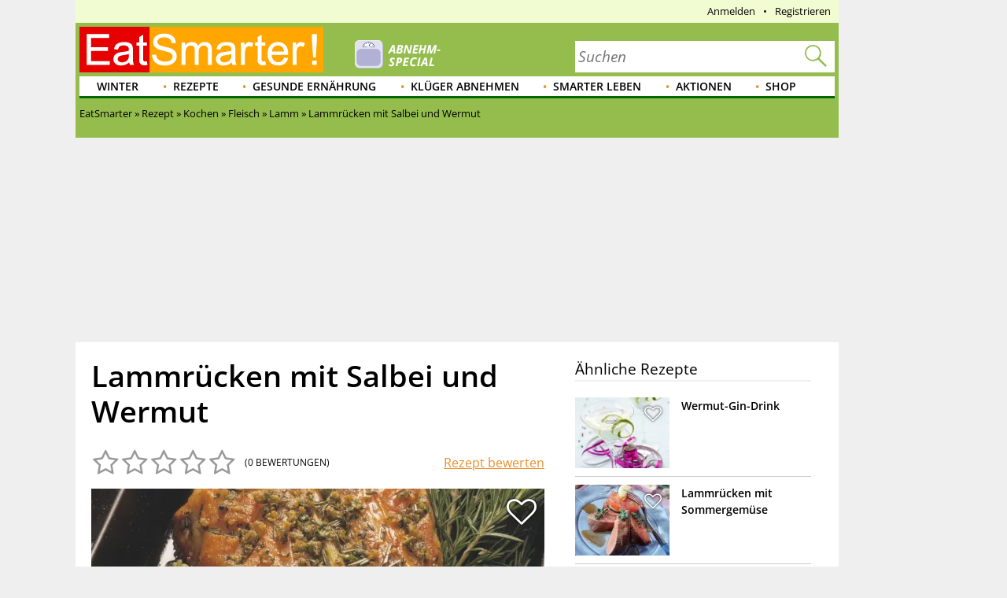

--- FILE ---
content_type: text/html; charset=utf-8
request_url: https://eatsmarter.de/rezepte/lammruecken-mit-salbei-und-wermut-0
body_size: 31332
content:
<!DOCTYPE html>
<html lang="de" class="nojs">

<head>
  <title>Lammrücken mit Salbei und Wermut Rezept | EAT SMARTER</title>
  <meta name="description" content="Lammrücken mit Salbei und Wermut ist ein Rezept mit frischen Zutaten aus der Kategorie Lamm. Probieren Sie dieses und weitere Rezepte von EAT SMARTER!" />
<meta content="follow,noindex" name="robots" />
<link rel="alternate" type="application/rss+xml" title="eatsmarter.de: Thema des Tages" href="https://eatsmarter.de/themen-des-tages/feed" />
<link rel="alternate" type="application/rss+xml" title="eatsmarter.de: Rezept des Tages" href="https://eatsmarter.de/rezepte-des-tages/feed" />
<meta name="viewport" content="width=device-width" />
<meta property="og:type" content="article" />
<meta property="og:url" content="https://eatsmarter.de/rezepte/lammruecken-mit-salbei-und-wermut-0" />
<meta property="og:site_name" content="EAT SMARTER" />
<meta property="og:title" content="Lammrücken mit Salbei und Wermut" />
<meta property="og:description" content="Lammrücken mit Salbei und Wermut ist ein Rezept mit frischen Zutaten aus der Kategorie Lamm. Probieren Sie dieses und weitere Rezepte von EAT SMARTER!" />
<meta property="og:image" content="https://images.eatsmarter.de/sites/default/files/styles/facebook/public/lammruecken-mit-salbei-und-wermut-292431.jpg" />
<meta property="og:image:width" content="1200" />
<meta property="og:image:height" content="627" />
<meta http-equiv="Content-Type" content="text/html; charset=utf-8" />
<meta name="Generator" content="Drupal 7 (http://drupal.org)" />
<meta http-equiv="x-dns-prefetch-control" content="on" />
<link rel="dns-prefetch" href="//images.eatsmarter.de" />
<link rel="preconnect" href="//images.eatsmarter.de" />
<script type="text/javascript">
  !function () { var e = function () { var e, t = "__tcfapiLocator", a = [], n = window; for (; n;) { try { if (n.frames[t]) { e = n; break } } catch (e) { } if (n === window.top) break; n = n.parent } e || (!function e() { var a = n.document, r = !!n.frames[t]; if (!r) if (a.body) { var i = a.createElement("iframe"); i.style.cssText = "display:none", i.name = t, a.body.appendChild(i) } else setTimeout(e, 5); return !r }(), n.__tcfapi = function () { for (var e, t = arguments.length, n = new Array(t), r = 0; r < t; r++)n[r] = arguments[r]; if (!n.length) return a; if ("setGdprApplies" === n[0]) n.length > 3 && 2 === parseInt(n[1], 10) && "boolean" == typeof n[3] && (e = n[3], "function" == typeof n[2] && n[2]("set", !0)); else if ("ping" === n[0]) { var i = { gdprApplies: e, cmpLoaded: !1, cmpStatus: "stub" }; "function" == typeof n[2] && n[2](i) } else a.push(n) }, n.addEventListener("message", (function (e) { var t = "string" == typeof e.data, a = {}; try { a = t ? JSON.parse(e.data) : e.data } catch (e) { } var n = a.__tcfapiCall; n && window.__tcfapi(n.command, n.version, (function (a, r) { var i = { __tcfapiReturn: { returnValue: a, success: r, callId: n.callId } }; t && (i = JSON.stringify(i)), e.source.postMessage(i, "*") }), n.parameter) }), !1)) }; "undefined" != typeof module ? module.exports = e : e() }();
</script>
<script>
  window._sp_ = {
    config: {
      accountId: 1343,
      wrapperAPIOrigin: "https://wrapper-api.sp-prod.net/tcfv2",
      mmsDomain: "https://consent.eatsmarter.de",
      consentLanguage: "de",
      custom: {
        targetingParams: {
          premium: false        }
      }
    }
  }
</script>
<script defer src="https://gdpr-tcfv2.sp-prod.net/wrapperMessagingWithoutDetection.js"></script>
<!-- BEGIN CRITEO LOADER -->
<script type="text/javascript">
  window.Criteo = window.Criteo || {};
  window.Criteo.events = window.Criteo.events || [];
  function loadCriteo() {
    var criteoScript = document.createElement('script');
    criteoScript.src = 'https://static.criteo.net/js/ld/publishertag.js';
    criteoScript.async = true;
    document.body.appendChild(criteoScript);
  }
</script>
<!-- Handling of desktop sticky ad based on "promo_session_count". -->
<script type="text/javascript">
var adHandler = adHandler || {cmd: []};

adHandler.cmd.push(function () {
  function getCookie(cname) {
    var name = cname + '=';
    var decodedCookie = decodeURIComponent(document.cookie);
    var ca = decodedCookie.split(';');
    for (var i = 0; i < ca.length; i++) {
      var c = ca[i];
      while (c.charAt(0) == ' ') {
        c = c.substring(1);
      }
      if (c.indexOf(name) == 0) {
        return c.substring(name.length, c.length);
      }
    }
    return 0;
  }

  var promoCount = getCookie('promo_session_count');
  if (parseInt(promoCount) < 3) {
    // Deaktivierung der Sticky-Adunit, bei Value < 3.
    adHandler.service.getAdUnitsByTag('desktop_sticky').disable('adUnit');
  }
});
</script>
<!-- End: Handling of desktop sticky ad based on "promo_session_count". -->

<script type="text/javascript">
  window.adHandler = window.adHandler || {};
  window.adHandler.cmd = window.adHandler.cmd || [];
  window.adHandler.conversionRateFile = '/sites/default/files/eatsmarter_advertisement/currency.json';
    adHandler.cmd.push(function () {
        adHandler.service.setTargeting("keywords", ["Brühe","Brühen & Fonds Allgemein (Lebensmittelgruppe)","Brühen & Fonds (Lebensmittelgruppe)","Würzmittel & Saucen (Lebensmittelgruppe)","AAA","Möhre","Möhre (Lebensmittelgruppe)","Gemüse (Lebensmittelgruppe)","Olivenöl","Olivenöl (Lebensmittelgruppe)","Speiseöle (Lebensmittelgruppe)","Öle & Fette (Lebensmittelgruppe)","Rosmarin","Rosmarin (Lebensmittelgruppe)","Küchenkräuter (Lebensmittelgruppe)","Kräuter & Gewürze (Lebensmittelgruppe)","Salbei","Salbei (Lebensmittelgruppe)","Salz","Salz (Lebensmittelgruppe)","Schalotte","Schalotte (Lebensmittelgruppe)","Schlagsahne","Sahne & Sahneprodukte (Lebensmittelgruppe)","Milch & Milchprodukte (Lebensmittelgruppe)","Senf","Senf (Lebensmittelgruppe)","Saucen & Pasten (Lebensmittelgruppe)","Staudensellerie","Stangensellerie (Lebensmittelgruppe)","Sellerie (Lebensmittelgruppe)","Pfeffer","Pfeffer (Lebensmittelgruppe)","Gewürze (Lebensmittelgruppe)","Wermut","Wein (Lebensmittelgruppe)","Alkoholische Getränke (Lebensmittelgruppe)","Getränke & Flüssigkeiten (Lebensmittelgruppe)","Tomate","Tomate (Lebensmittelgruppe)","Lamm","Fleisch","Kochen","Brechbohne","Bohnen (Lebensmittelgruppe)","Hülsenfrüchte (Lebensmittelgruppe)","Lammrücken","Hammel & Lamm (Lebensmittelgruppe)","Fleisch (Lebensmittelgruppe)"]);
        adHandler.service.setTargeting("ingredients", ["Brühe","Brühen & Fonds Allgemein (Lebensmittelgruppe)","Brühen & Fonds (Lebensmittelgruppe)","Würzmittel & Saucen (Lebensmittelgruppe)","AAA","Möhre","Möhre (Lebensmittelgruppe)","Gemüse (Lebensmittelgruppe)","Olivenöl","Olivenöl (Lebensmittelgruppe)","Speiseöle (Lebensmittelgruppe)","Öle & Fette (Lebensmittelgruppe)","Rosmarin","Rosmarin (Lebensmittelgruppe)","Küchenkräuter (Lebensmittelgruppe)","Kräuter & Gewürze (Lebensmittelgruppe)","Salbei","Salbei (Lebensmittelgruppe)","Salz","Salz (Lebensmittelgruppe)","Schalotte","Schalotte (Lebensmittelgruppe)","Schlagsahne","Sahne & Sahneprodukte (Lebensmittelgruppe)","Milch & Milchprodukte (Lebensmittelgruppe)","Senf","Senf (Lebensmittelgruppe)","Saucen & Pasten (Lebensmittelgruppe)","Staudensellerie","Stangensellerie (Lebensmittelgruppe)","Sellerie (Lebensmittelgruppe)","Pfeffer","Pfeffer (Lebensmittelgruppe)","Gewürze (Lebensmittelgruppe)","Wermut","Wein (Lebensmittelgruppe)","Alkoholische Getränke (Lebensmittelgruppe)","Getränke & Flüssigkeiten (Lebensmittelgruppe)","Tomate","Tomate (Lebensmittelgruppe)","Brechbohne","Bohnen (Lebensmittelgruppe)","Hülsenfrüchte (Lebensmittelgruppe)","Lammrücken","Hammel & Lamm (Lebensmittelgruppe)","Fleisch (Lebensmittelgruppe)"]);
        adHandler.service.setTargeting("recipe_categories", ["Lamm","Fleisch","Kochen"]);
        adHandler.service.setTargeting("pageType", "recipe");
        adHandler.service.setTargeting("pageId", "node/292431");
        adHandler.service.setTargeting("referer", "");
        adHandler.service.setTargeting("URL", window.location.pathname.substr(0,40));
    adHandler.service.setTargeting("Domain", "de");
    adHandler.service.setTargeting("cd2", "RECIPE");
    adHandler.service.setTargeting("cd3", "FULLY-OPTIMIZED");
        adHandler.service.request();
  });
</script>
<script type="text/javascript">
  function loadCpgFramework() {
    var cpgScript = document.createElement('script');
    cpgScript.src = '/sites/all/modules/custom/eatsmarter_advertisement/assets/js/marketers/dfp/de/EAT_Rezepte.js?1763981895';
    cpgScript.async = true;
    document.body.appendChild(cpgScript);
  }
</script><script type="text/javascript">
  function loadEmetriq() {
    var emetriqScript = document.createElement('script');
    emetriqScript.onload = function () {
      window._enqAdpParam = window._enqAdpParam || {};
      window._enqAdpParam.eatsmarter = 'Lamm';
    };
    emetriqScript.src = 'https://ups.xplosion.de/loader/20091/default.js';
    emetriqScript.async = true;
    document.body.appendChild(emetriqScript);
  }
</script>
      <script>
      <!-- Google Tag Manager -->
      function executeGoogleTagManager() {
      (function(w,d,s,l,i){w[l]=w[l]||[];w[l].push({'gtm.start':
      new Date().getTime(),event:'gtm.js'});var f=d.getElementsByTagName(s)[0],
      j=d.createElement(s),dl=l!='dataLayer'?'&l='+l:'';j.async=true;j.src=
          'https://www.googletagmanager.com/gtm.js?id='+i+dl;f.parentNode.insertBefore(j,f);
      })(window,document,'script','dataLayer','GTM-TB74M3');
      }
      <!-- End Google Tag Manager -->
      </script>
    <!-- Pinterest Pixel Base Code -->
<script type="text/javascript">
  function executePinterestPixel() {
    !function(e){if(!window.pintrk){window.pintrk=function(){window.pintrk.queue.push(
      Array.prototype.slice.call(arguments))};var
      n=window.pintrk;n.queue=[],n.version="3.0";var
      t=document.createElement("script");t.async=!0,t.src=e;var
      r=document.getElementsByTagName("script")[0];r.parentNode.insertBefore(t,r)}}("https://s.pinimg.com/ct/core.js");
    pintrk('load', '2613689172436');
    pintrk('page');
  }
</script>
<!-- End Pinterest Pixel Base Code -->
<script>
  function executeESPromo() {
    Drupal.behaviors.eatsmarter_promo.loadPromo();
  }
</script><script type="application/ld+json">{"@context":"http://schema.org","@type":"Recipe","mainEntityOfPage":"true","name":"Lammrücken mit Salbei und Wermut","author":{"@type":"Organization","name":"EAT SMARTER","url":"https://eatsmarter.de/"},"datePublished":"2014-07-28","recipeYield":"6","totalTime":"PT40M","image":"https://images.eatsmarter.de/sites/default/files/styles/max_size/public/lammruecken-mit-salbei-und-wermut-292431.jpg","recipeIngredient":["1   Lammrücken ","1  scharfer Senf ","2 Stiele  Rosmarin ","   Salbei ","   Salz ","  frisch gemahlener Pfeffer ","2 EL  Olivenöl ","350 g  Schalotten ","   Möhren ","400 g  Brechbohne ","300 g  Staudensellerie (4 Stange)","2   Tomaten ","100 ml  Wermut ","   Brühe ","   Schlagsahne "],"recipeInstructions":["Fleisch mit Senf bestreichen. Kräuter hacken und auf das Fleisch streuen. Mit Pfeffer und Salz kräftig würzen. Lammrücken in eine ofenfeste Form oder einen Bräter legen. Fleisch in heißem Öl rundherum anbraten. Schalotten abziehen und in die Form geben. In den auf 225° Grad( Umluft 200 Grad/Gas Stufe 4) vorgeheizten Backofen schieben und 25 Minuten braten.\r\n","Inzwischen Möhren schälen und Bohnen putzen. Staudensellerie putzen und in Stücke schneiden.\r\n","Temperatur auf 190°Grad (Umluft: 160°Grad/Gas-Stufe: 2-3) zurückschalten. Wermut zugießen und noch etwa 40 Minuten weiterbraten. Zwischendurch mit Brühe begießen. Möhren und Bohnen dazugeben und weitere 30 Minuten braten. Zehn Minuten vor Ende der Garzeit die Tomaten dazugeben. Sud mit Sahne, Salz und Pfeffer abschmecken.\r\n"],"description":"Lammrücken mit Salbei und Wermut ist ein Rezept mit frischen Zutaten aus der Kategorie Lamm. Probieren Sie dieses und weitere Rezepte von EAT SMARTER!","recipeCategory":"","recipeCuisine":"","suitableForDiet":"","video":[],"publisher":{"@type":"Organization","name":"EAT SMARTER","url":"https://eatsmarter.de","logo":{"@type":"ImageObject","url":"https://eatsmarter.de/sites/all/themes/eatsmarter/logo.png"}}}</script>
<script type='text/javascript'>
  function loadZeotap() {
    if (typeof __tcfapi === 'function') {
      __tcfapi('getTCData', 2, function (data, success) {
        if (success) {
          var gdprApplies = 0;
          if (data.hasOwnProperty('gdprApplies') && (data.gdprApplies == true)) {
            gdprApplies = 1;
          }

          var euconsentstring_64bitencoded = '';
          if (data.hasOwnProperty('tcString')) {
            euconsentstring_64bitencoded = data.tcString;
          }

          var zeoTapScript = document.createElement('script');
          zeoTapScript.setAttribute('id', 'zeo_mapping');
          zeoTapScript.setAttribute('src', 'https://spl.zeotap.com/mapper.js?zdid=1469&ctry=DEU&env=mWeb&eventType=pageview&zpbcat=Lamm&idp_partnerid=1babc05d-84db-4b9d-a7a1-e123e60bd9ba&gdpr=' + gdprApplies + '&gdpr_consent=' + euconsentstring_64bitencoded + '&idp=1' + '&z_e_sha2_l=&z_e_sha2_u=');
          zeoTapScript.setAttribute('async', 'true');

          document.head.append(zeoTapScript);
        }
      });
    }
  }
</script>
<!--[if IE]><![endif]-->
<link rel="icon" href="https://eatsmarter.de/sites/all/themes/eatsmarter/images/favicons/touch-icon-152x152.png" sizes="152x152" />
<link rel="apple-touch-icon-precomposed" href="https://eatsmarter.de/sites/all/themes/eatsmarter/images/favicons/touch-icon-152x152-precomposed.png" sizes="152x152" />
<link rel="apple-touch-icon-precomposed" href="https://eatsmarter.de/sites/all/themes/eatsmarter/images/favicons/touch-icon-144x144-precomposed.png" sizes="144x144" />
<link rel="apple-touch-icon-precomposed" href="https://eatsmarter.de/sites/all/themes/eatsmarter/images/favicons/touch-icon-120x120-precomposed.png" sizes="120x120" />
<link rel="apple-touch-icon-precomposed" href="https://eatsmarter.de/sites/all/themes/eatsmarter/images/favicons/touch-icon-114x114-precomposed.png" sizes="114x114" />
<link rel="apple-touch-icon-precomposed" href="https://eatsmarter.de/sites/all/themes/eatsmarter/images/favicons/touch-icon-76x76-precomposed.png" sizes="76x76" />
<link rel="apple-touch-icon-precomposed" href="https://eatsmarter.de/sites/all/themes/eatsmarter/images/favicons/touch-icon-72x72-precomposed.png" sizes="72x72" />
<link rel="apple-touch-icon-precomposed" href="https://eatsmarter.de/sites/all/themes/eatsmarter/images/favicons/touch-icon-57x57-precomposed.png" />
<link rel="shortcut icon" href="https://eatsmarter.de/sites/all/themes/eatsmarter/images/favicons/favicon.ico" />
<link rel="preload" href="/sites/all/libraries/fontawesome/fonts/fontawesome-webfont.woff2?v=4.7.0" as="font" type="font/woff2" crossorigin="" />
<meta property="fb:app_id" content="1518080561766817" />
<meta name="apple-itunes-app" content="app-id=432046905, affiliate-data=pt=373446&amp;ct=smart-app-banner&amp;mt=8" />
<meta name="smartbanner:title" content="EAT SMARTER" />
<meta name="smartbanner:author" content="EAT SMARTER GmbH &amp; Co. KG" />
<meta name="smartbanner:price" content="Jetzt" />
<meta name="smartbanner:price-suffix-apple" content=" im App Store" />
<meta name="smartbanner:price-suffix-google" content=" bei Google Play" />
<meta name="smartbanner:icon-apple" content="https://eatsmarter.de/sites/all/modules/custom/eatsmarter_smart_app_banner/images/eatsmarter_app_icon.png" />
<meta name="smartbanner:icon-google" content="https://eatsmarter.de/sites/all/modules/custom/eatsmarter_smart_app_banner/images/eatsmarter_app_icon.png" />
<meta name="smartbanner:button" content="Zur App" />
<meta name="smartbanner:button-url-apple" content="https://apps.apple.com/de/app/eat-smarter/id432046905?pt=373446&amp;ct=smart-app-banner&amp;mt=8" />
<meta name="smartbanner:button-url-google" content="https://play.google.com/store/apps/details?id=at.dieschmiede.eatsmarter&amp;referrer=utm_source%3Dwebsite%26utm_medium%3Dsmart-app-banner%26utm_campaign%3Dsmart-app-banner" />
<meta name="smartbanner:enabled-platforms" content="android,ios" />
<meta name="smartbanner:close-label" content="Schließen" />
<meta name="smartbanner:exclude-user-agent-regex" content="^.*(Version).*Safari" />
<meta name="smartbanner:disable-positioning" content="true" />
<meta name="smartbanner:custom-design-modifier" content="eatsmarter" />
<meta name="smartbanner:injection-position" content=".smartbanner" />
<meta name="smartbanner:injection-position-method" content="useExisting" />
  <meta http-equiv="X-UA-Compatible" content="IE=11; IE=10; IE=9" />
  <link type="text/css" rel="stylesheet" href="https://eatsmarter.de/sites/default/files/advagg_css/css__Uro0xdUVSImgiJmrjrHq6zMlE71uYJi5DWE640XkT7c__hG-bFXEfy_6ZwPpLQjNJaRgaaSKpIY0p2SaD6zrPp7k__uXFsE7M05sqE5PX5-h9sEBhXQuNzdpBYVd1NMoxeV9w.css" media="all" />
<link type="text/css" rel="stylesheet" href="https://eatsmarter.de/sites/default/files/advagg_css/css__REFi61keCmyA5_dOKrUqaYFxde3XG7cok1wLarA3hVo__b7ArNC3rlONb8aAHXvJzU9zvFDvh6l8hWslEt6kRTO8__uXFsE7M05sqE5PX5-h9sEBhXQuNzdpBYVd1NMoxeV9w.css" media="all" />
<link type="text/css" rel="stylesheet" href="https://eatsmarter.de/sites/default/files/advagg_css/css__BF8W_blKQtPnbjQTY9x1jeMYAPMgw_DaHD_Jx-1OrhE__VgwyfQt-yRZrTCQFX_pOadE6PR9mZKmik_FgvfGFGJc__uXFsE7M05sqE5PX5-h9sEBhXQuNzdpBYVd1NMoxeV9w.css" media="screen" />
<link type="text/css" rel="stylesheet" href="https://eatsmarter.de/sites/default/files/advagg_css/css__pzugGguyLZIcWS_16tzdnJOAfMxs9fmz-FPpZMijl64__q93qkbTplAP9J9tCqSaATA8eTmoEeJJUwtCOM6EyHB0__uXFsE7M05sqE5PX5-h9sEBhXQuNzdpBYVd1NMoxeV9w.css" media="all" />
<link type="text/css" rel="stylesheet" href="https://eatsmarter.de/sites/default/files/advagg_css/css__2UJ8yp8tH0SqefCH7nfdxKAZBnOUfni7hn5jA4-VwxQ__f0ego73d-ueft2zJQ_YqYl9HcbawVqMeZk0o7GyOFQg__uXFsE7M05sqE5PX5-h9sEBhXQuNzdpBYVd1NMoxeV9w.css" media="all" />
<link type="text/css" rel="stylesheet" href="https://eatsmarter.de/sites/default/files/advagg_css/css__tX_m4YqEzUlxtHn-dBzxY6-nLTjERH8smw-E5xy3aJs__fLOYDNNkbt-IRKjGEZ0SFlMX9XLV8WnwlD8Mb6mtTTg__uXFsE7M05sqE5PX5-h9sEBhXQuNzdpBYVd1NMoxeV9w.css" media="all" />
<link type="text/css" rel="stylesheet" href="https://eatsmarter.de/sites/default/files/advagg_css/css__qn4oVDkoDJJGX056FmPv2L4pPdC93r9GMq-fhR7TosM__KHWzyJUe4QsNBwOO9BnTJZq4fuivrXPyG-hWwl86hxA__uXFsE7M05sqE5PX5-h9sEBhXQuNzdpBYVd1NMoxeV9w.css" media="screen and (min-width: 768px)" />
  </head>
<body class="html not-front not-logged-in no-sidebars page-node page-node- page-node-292431 node-type-recipe domain-eatsmarter-de   i18n-de" >
      <div class="smartbanner hidden-desktop"></div>
          <div id="EAT_M_Rezepte_OOP"></div>        <div id="EAT_M_Rezepte_Sovrn"></div>
<div id="EAT_D_Rezepte_Sovrn"></div>      <div class="offset">

  <div class="wrapper">

    <div class="wallpaper-wrapper">
      
<div class="panel-pane pane-eatsmarter-advertisement-pane"  >
  
  
  
  
  
  <div class="pane-content">
          <div class=" hidden-mobile">
<div id="ad-offcontent-right"> 

<div id="EAT_D_Rezepte_Offcontent_Right"></div>
<div id="EAT_D_Rezepte_Background"></div>

<!-- BEGIN 1179708 - eatsmarter.de - DE - 160x600 -->
<div id="crt-4650ea60" style="width:160px;height:600px; margin-top: 20px;"></div>
<script type="text/javascript">
Criteo.events.push(function() {
    Criteo.DisplayAcceptableAdIfAdblocked({
        "zoneid": 1179708,
        "containerid": "crt-4650ea60",
        "overrideZoneFloor": false
    });
});
</script>
<!-- END CRITEO TAG -->

</div></div>      </div>

  
  </div>
<div class="panel-separator"></div>
<div class="panel-pane pane-eatsmarter-advertisement-pane"  >
  
  
  
  
  
  <div class="pane-content">
          <div class="ad hidden-mobile">
<div id="ad-offcontent-left"> 
    <div id="EAT_D_Rezepte_Offcontent_Left"></div>

    <div id="EAT_D_Rezepte_Offcontent_Left-2" style="position: absolute; top: 1750px;"></div> 

    <div id="EAT_D_Rezepte_Offcontent_Left-3" style="position: absolute; top: 3500px;"></div>
</div></div>      </div>

  
  </div>
    </div>

    <div class="page">

      <div id="header" class="header">
        <div id="top-banner"></div>
        
<div class="panel-pane pane-header-pane"  >
  
  
  
  
  
  <div class="pane-content">
          <div class="meta-navigation"><div class="top-menu"></div><div  class="user-menu">
      <ul class="menu"><li class=""><div class="masked-link" data-link="/user">Anmelden</div></li><li class=""><div class="masked-link" data-link="/user/register">Registrieren</div></li></ul>  </div>
</div><div class="header-elements-wrapper-mobile hidden-desktop"><div class="navigation">
  <a class="mobile-main-menu content-overlay-button" data-menu="mainMenu" onclick="event.preventDefault();">
    <div class="mobile-header-main-menu-icon"></div>
    Menü  </a>
  <a href="/" class="mobile-logo">
    <div class="mobile-logo-background-container"></div>
  </a>
  <div class="mobile-header-icon-container">
    <a class="search-icon-link content-overlay-button" data-menu="search" onclick="event.preventDefault();">
      <i class="search-magnifier-icon"></i>
      Suche    </a>
    <div class="login content-overlay-button masked-link" data-menu="login" data-link="/user">
        <div class="mobile-header-user-icon"></div>
  Login
    </div>
  </div>
</div>
</div><div class="header-elements-wrapper-desktop"><div class="header-claim">
  <a class="header-logo-link" href="/" title="Startseite" rel="home">
    <div class="logo-header-background-container"></div>
  </a>
</div>
<form class="search-form search-as-you-type-form" action="/suche/rezepte" method="post" id="eatsmarter-search-search-form" accept-charset="UTF-8"><div><label class="search-form-input-label" for="edit-fulltext">Suchbegriff</label>
<div class="form-item form-type-textfield form-item-fulltext">
 <input name="ft" placeholder="Suchen" type="text" id="edit-fulltext" value="" size="60" maxlength="128" class="form-text" />
</div>
<input type="submit" id="edit-submit-button" name="op" value="Suchen" class="form-submit" /><input type="reset" class="search-form-reset" value="X"><div class="reset-value">X</div><input type="hidden" name="form_build_id" value="form-mAS1q8ivHacVTGCqszV5oTzAuKvGbgwuw2g2hZCtLiE" />
<input type="hidden" name="form_id" value="eatsmarter_search_search_form" />
<i class="search-magnifier"></i>
</div></form>  <div class="logo-teaser hidden-mobile">
          <a href="https://eatsmarter.de/abnehmen">
        <img data-src="https://images.eatsmarter.de/sites/default/files/abnhemen_header-special-teaser_2.png" class="lazyload" src="https://images.eatsmarter.de/sites/all/modules/custom/eatsmarter_image/images/image_placeholder.gif" width="224" height="77" alt="" /><noscript><img src="https://images.eatsmarter.de/sites/default/files/abnhemen_header-special-teaser_2.png" width="224" height="77" alt="" /></noscript>      </a>
      </div>
</div><div class="main-menu"><ul class="menu"><li class="first expanded depth-1"><a href="/rezepte/saison/winter" title="Winter" class="link-depth-1" rel="follow">Winter</a><div class="flyout"><ul class="menu"><li class="first leaf depth-2"><a href="/rezepte/getraenke/tee" title="Tee-Rezepte" class="link-depth-2" rel="follow">Tee-Rezepte</a></li>
<li class="leaf depth-2"><a href="/rezepte/saison/winter/wintergemuese" title="Wintergemüse" class="link-depth-2" rel="follow">Wintergemüse</a></li>
<li class="leaf depth-2"><a href="/rezepte/saison/winter/winterkuchen" title="Winterkuchen" class="link-depth-2" rel="follow">Winterkuchen</a></li>
<li class="leaf depth-2"><a href="/rezepte/saison/winter/winterliche-desserts" title="Winterliche Desserts" class="link-depth-2" rel="follow">Winterliche Desserts</a></li>
<li class="leaf depth-2"><a href="/rezepte/saison/winter/winterobst" title="Winterobst" class="link-depth-2" rel="follow">Winterobst</a></li>
<li class="leaf depth-2"><a href="/rezepte/saison/winter/wintersalate" title="Wintersalate" class="link-depth-2" rel="follow">Wintersalate</a></li>
<li class="leaf depth-2"><a href="/rezepte/saison/winter/wintersuppe" title="Wintersuppen" class="link-depth-2" rel="follow">Wintersuppen</a></li>
<li class="leaf depth-2"><a href="/rezepte/kochen/suppen/eintoepfe" title="Eintöpfe Rezepte" class="link-depth-2" rel="follow">Eintöpfe Rezepte</a></li>
<li class="last leaf depth-2"><a href="/rezepte/saison/winter/wintergemuese/kohl" title="Kohl Rezepte" class="link-depth-2" rel="follow">Kohl Rezepte</a></li>
</ul></div></li>
<li class="expanded depth-1"><a href="/rezepte" title="Gesunde Rezepte" class="link-depth-1" rel="follow">Rezepte</a><div class="flyout"><ul class="menu"><li class="first leaf depth-2"><a href="/rezepte/spezielles/was-koche-ich-heute" title="Was koche ich heute?" class="link-depth-2" rel="follow">Was koche ich heute?</a></li>
<li class="expanded depth-2"><a href="/rezepte/saison" title="Saisonale Rezepte" class="link-depth-2" rel="follow">Saisonale Rezepte</a><ul class="menu"><li class="first leaf depth-3"><a href="/rezepte/saison/fruehling" title="Frühlingsrezepte" class="link-depth-3" rel="follow">Frühlingsrezepte</a></li>
<li class="leaf depth-3"><a href="/rezepte/saison/halloween" title="Halloween-Rezepte" class="link-depth-3" rel="follow">Halloween-Rezepte</a></li>
<li class="leaf depth-3"><a href="/rezepte/saison/ostern" title="Osterrezepte" class="link-depth-3" rel="follow">Osterrezepte</a></li>
<li class="leaf depth-3"><a href="/rezepte/spezielles/party" title="Party Rezepte" class="link-depth-3" rel="follow">Party Rezepte</a></li>
<li class="leaf depth-3"><a href="/taxonomy/term/4689/" title="Sommer Rezepte" class="link-depth-3" rel="follow">Sommer Rezepte</a></li>
<li class="leaf depth-3"><a href="/kochtipps/feste/weihnachten" title="Weihnachtsessen" class="link-depth-3" rel="follow">Weihnachtsessen</a></li>
<li class="leaf depth-3"><a href="/rezepte/saison/weihnachten" title="Weihnachtsrezepte" class="link-depth-3" rel="follow">Weihnachtsrezepte</a></li>
<li class="last leaf depth-3"><a href="/rezepte/saison/winter" title="Winterrezepte" class="link-depth-3" rel="follow">Winterrezepte</a></li>
</ul></li>
<li class="expanded depth-2"><a href="/rezepte/ernaehrung" title="Ernährungsarten Rezepte" class="link-depth-2" rel="follow">Ernährungsarten Rezepte</a><ul class="menu"><li class="first leaf depth-3"><a href="/rezepte/ernaehrung/vegetarisch" title="vegetarische Rezepte" class="link-depth-3" rel="follow">Vegetarische Rezepte</a></li>
<li class="leaf depth-3"><a href="/rezepte/ernaehrung/low-carb/low-carb-fruehstueck" title="Low Carb Frühstück" class="link-depth-3" rel="follow">Low Carb Frühstück</a></li>
<li class="leaf depth-3"><a href="/rezepte/ernaehrung/vegan" title="vegane Rezepte" class="link-depth-3" rel="follow">Vegane Rezepte</a></li>
<li class="leaf depth-3"><a href="/rezepte/ernaehrung/fettarm" title="Fettarme Rezepte" class="link-depth-3" rel="follow">Fettarme Rezepte</a></li>
<li class="leaf depth-3"><a href="/rezepte/ernaehrung/wenig-zucker" title="Wenig Zucker" class="link-depth-3" rel="follow">Wenig Zucker</a></li>
<li class="leaf depth-3"><a href="/rezepte/ernaehrung/vollwert" title="Vollwert" class="link-depth-3" rel="follow">Vollwert</a></li>
<li class="leaf depth-3"><a href="/rezepte/ernaehrung/vitaminreich" title="Vitaminreich" class="link-depth-3" rel="follow">Vitaminreich</a></li>
<li class="leaf depth-3"><a href="/rezepte/ernaehrung/eiweissreich" title="Eiweiß-Rezepte" class="link-depth-3" rel="follow">Eiweiß-Rezepte</a></li>
<li class="leaf depth-3"><a href="/rezepte/ernaehrung/glutenfrei" title="Glutenfreie Rezepte" class="link-depth-3" rel="follow">Glutenfreie Rezepte</a></li>
<li class="leaf depth-3"><a href="/rezepte/ernaehrung/laktosefrei" title="Laktosefreie Rezepte" class="link-depth-3" rel="follow">Laktosefreie Rezepte</a></li>
<li class="leaf depth-3"><a href="/rezepte/ernaehrung/ballaststoffreich" title="Ballaststoffreich" class="link-depth-3" rel="follow">Ballaststoffreich</a></li>
<li class="leaf depth-3"><a href="/rezepte/ernaehrung/rohkost" title="Rohkost Rezepte" class="link-depth-3" rel="follow">Rohkost Rezepte</a></li>
<li class="leaf depth-3"><a href="/rezepte/ernaehrung/low-carb" title="Low Carb Rezepte" class="link-depth-3" rel="follow">Low Carb Rezepte</a></li>
<li class="last leaf depth-3"><a href="/rezepte/ernaehrung/low-carb/low-carb-abendessen" title="Low Carb Abendessen" class="link-depth-3" rel="follow">Low Carb Abendessen</a></li>
</ul></li>
<li class="expanded depth-2"><a href="https://eatsmarter.de/rezepte/spezielles/zum-abnehmen" title="Rezepte zum Abnehmen" class="link-depth-2" rel="follow">Rezepte zum Abnehmen</a><ul class="menu"><li class="first leaf depth-3"><a href="https://eatsmarter.de/rezepte/spezielles/zum-abnehmen/abnehmen-abendessen" title="Abendessen zum Abnehmen" class="link-depth-3" rel="follow">Abendessen zum Abnehmen</a></li>
<li class="leaf depth-3"><a href="https://eatsmarter.de/rezepte/spezielles/zum-abnehmen/abnehmen-mit-salat" title="Abnehmen mit Salat" class="link-depth-3" rel="follow">Abnehmen mit Salat</a></li>
<li class="leaf depth-3"><a href="https://eatsmarter.de/rezepte/ernaehrung/diaeten/diaet-snacks" title="Diät Snacks" class="link-depth-3" rel="follow">Diät Snacks</a></li>
<li class="leaf depth-3"><a href="https://eatsmarter.de/rezepte/ernaehrung/diaeten/diaet-suppe" title="Diät Suppen Rezepte" class="link-depth-3" rel="follow">Diät Suppen Rezepte</a></li>
<li class="leaf depth-3"><a href="https://eatsmarter.de/rezepte/ernaehrung/diaeten/einfache-diaet-rezepte" title="Einfache Diät Rezepte" class="link-depth-3" rel="follow">Einfache Diät Rezepte</a></li>
<li class="leaf depth-3"><a href="https://eatsmarter.de/rezepte/spezielles/zum-abnehmen/abnehmen-fruehstueck" title="Frühstück zum Abnehmen" class="link-depth-3" rel="follow">Frühstück zum Abnehmen</a></li>
<li class="leaf depth-3"><a href="https://eatsmarter.de/rezepte/ernaehrung/kalorienarm/kalorienarm-hauptgericht" title="Kalorienarme Hauptgerichte" class="link-depth-3" rel="follow">Kalorienarme Hauptgerichte</a></li>
<li class="leaf depth-3"><a href="https://eatsmarter.de/rezepte/ernaehrung/kalorienarm/kalorienarme-vegetarische-gerichte" title="Kalorienarme Rezepte vegetarisch" class="link-depth-3" rel="follow">Kalorienarme Rezepte vegetarisch</a></li>
<li class="leaf depth-3"><a href="https://eatsmarter.de/rezepte/ernaehrung/kalorienarm/kalorienarme-snacks" title="Kalorienarme Snacks" class="link-depth-3" rel="follow">Kalorienarme Snacks</a></li>
<li class="leaf depth-3"><a href="https://eatsmarter.de/rezepte/spezielles/zum-abnehmen/abnehmen-mittagessen" title="Mittagessen zum Abnehmen" class="link-depth-3" rel="follow">Mittagessen zum Abnehmen</a></li>
<li class="leaf depth-3"><a href="https://eatsmarter.de/rezepte/ernaehrung/diaeten/schnelle-diaet-rezepte" title="Schnelle Diät-Rezepte" class="link-depth-3" rel="follow">Schnelle Diät-Rezepte</a></li>
<li class="leaf depth-3"><a href="/rezepte/ernaehrung/400-500-kcal" title="Rezepte unter 500 kcal" class="link-depth-3" rel="follow">Rezepte unter 500 kcal</a></li>
<li class="last leaf depth-3"><a href="/rezepte/ernaehrung/kalorienarm" title="kalorienarme Gerichte" class="link-depth-3" rel="follow">Kalorienarme Rezepte</a></li>
</ul></li>
<li class="expanded depth-2"><a href="/rezepte/klassiker" title="Klassiker-Rezepte" class="link-depth-2" rel="follow">Klassiker-Rezepte</a><ul class="menu"><li class="first leaf depth-3"><a href="/rezepte/kochen/suppen" title="Suppen-Rezepte" class="link-depth-3" rel="follow">Suppen-Rezepte</a></li>
<li class="leaf depth-3"><a href="/rezepte/kochen/salat" title="Salat-Rezepte" class="link-depth-3" rel="follow">Salat-Rezepte</a></li>
<li class="leaf depth-3"><a href="/rezepte/klassiker/burger" title="Burger-Rezepte" class="link-depth-3" rel="follow">Burger-Rezepte</a></li>
<li class="leaf depth-3"><a href="/rezepte/klassiker/curry" title="Curry-Rezepte" class="link-depth-3" rel="follow">Curry-Rezepte</a></li>
<li class="leaf depth-3"><a href="/rezepte/kochen/fleisch" title="Fleisch-Rezepte" class="link-depth-3" rel="follow">Fleisch-Rezepte</a></li>
<li class="leaf depth-3"><a href="/rezepte/kochen/gemuese" title="Gemüse-Rezepte" class="link-depth-3" rel="follow">Gemüse-Rezepte</a></li>
<li class="leaf depth-3"><a href="/rezepte/menue/beilage/gnocchi" title="Gnocchi-Rezepte" class="link-depth-3" rel="follow">Gnocchi-Rezepte</a></li>
<li class="leaf depth-3"><a href="/rezepte/klassiker/gulasch" title="Gulasch-Rezepte" class="link-depth-3" rel="follow">Gulasch-Rezepte</a></li>
<li class="leaf depth-3"><a href="/rezepte/kochen/kartoffel" title="Kartoffel-Rezepte" class="link-depth-3" rel="follow">Kartoffel-Rezepte</a></li>
<li class="leaf depth-3"><a href="/rezepte/kochen/nudeln/lasagne" title="Lasagne-Rezepte" class="link-depth-3" rel="follow">Lasagne-Rezepte</a></li>
<li class="leaf depth-3"><a href="/rezepte/kochen/nudeln/pasta" title="Pasta-Rezepte" class="link-depth-3" rel="follow">Pasta-Rezepte</a></li>
<li class="leaf depth-3"><a href="/rezepte/zutaten/pilz-rezepte" title="Pilz-Rezepte" class="link-depth-3" rel="follow">Pilz-Rezepte</a></li>
<li class="leaf depth-3"><a href="/rezepte/kochen/reis" title="Reis-Rezepte" class="link-depth-3" rel="follow">Reis-Rezepte</a></li>
<li class="leaf depth-3"><a href="/rezepte/kochen/nudeln" title="Nudel-Rezepte" class="link-depth-3" rel="follow">Nudel-Rezepte</a></li>
<li class="last leaf depth-3"><a href="/rezepte/kochen/fisch" title="Fisch-Rezepte" class="link-depth-3" rel="follow">Fisch-Rezepte</a></li>
</ul></li>
<li class="expanded depth-2"><a href="https://eatsmarter.de/rezepte/gesundheit" title="Rezepte bei Krankheiten" class="link-depth-2" rel="follow">Rezepte bei Krankheiten</a><ul class="menu"><li class="first leaf depth-3"><a href="https://eatsmarter.de/rezepte/gesundheit/arthrose" title="Rezepte bei Arthrose" class="link-depth-3" rel="follow">Rezepte bei Arthrose</a></li>
<li class="leaf depth-3"><a href="https://eatsmarter.de/rezepte/gesundheit/bluthochdruck" title="Rezepte bei Bluthochdruck" class="link-depth-3" rel="follow">Rezepte bei Bluthochdruck</a></li>
<li class="leaf depth-3"><a href="https://eatsmarter.de/rezepte/gesundheit/fettleber" title="Rezepte bei Fettleber" class="link-depth-3" rel="follow">Rezepte bei Fettleber</a></li>
<li class="leaf depth-3"><a href="https://eatsmarter.de/rezepte/gesundheit/gastritis" title="Rezepte bei Gastritis" class="link-depth-3" rel="follow">Rezepte bei Gastritis</a></li>
<li class="leaf depth-3"><a href="https://eatsmarter.de/rezepte/gesundheit/gicht" title="Rezepte bei Gicht" class="link-depth-3" rel="follow">Rezepte bei Gicht</a></li>
<li class="leaf depth-3"><a href="https://eatsmarter.de/rezepte/kochbuch/essen-bei-lipoedem" title="Rezepte bei Lipödem" class="link-depth-3" rel="follow">Rezepte bei Lipödem</a></li>
<li class="leaf depth-3"><a href="https://eatsmarter.de/rezepte/gesundheit/osteoporose" title="Rezepte bei Osteoporose" class="link-depth-3" rel="follow">Rezepte bei Osteoporose</a></li>
<li class="leaf depth-3"><a href="https://eatsmarter.de/rezepte/gesundheit/reizdarm" title="Rezepte bei Reizdarm" class="link-depth-3" rel="follow">Rezepte bei Reizdarm</a></li>
<li class="last leaf depth-3"><a href="https://eatsmarter.de/rezepte/gesundheit/diabetiker" title="Rezepte für Diabetiker " class="link-depth-3" rel="follow">Rezepte für Diabetiker </a></li>
</ul></li>
<li class="expanded depth-2"><a href="/rezepte/zutaten" title="Rezepte nach Gesundheitskriterien" class="link-depth-2" rel="follow">Rezepte nach Zutaten</a><ul class="menu"><li class="first leaf depth-3"><a href="/rezepte/zutaten/aubergine-rezepte" title="Aubergine Rezepte" class="link-depth-3" rel="follow">Aubergine Rezepte</a></li>
<li class="leaf depth-3"><a href="/rezepte/zutaten/avocado-rezepte" title="Avocado Rezepte" class="link-depth-3" rel="follow">Avocado Rezepte</a></li>
<li class="leaf depth-3"><a href="/rezepte/zutaten/blumenkohl-rezepte" title="Blumenkohl Rezepte" class="link-depth-3" rel="follow">Blumenkohl Rezepte</a></li>
<li class="leaf depth-3"><a href="/rezepte/zutaten/brokkoli-rezepte" title="Brokkoli Rezepte" class="link-depth-3" rel="follow">Brokkoli Rezepte</a></li>
<li class="leaf depth-3"><a href="/rezepte/zutaten/gruenkohl-rezepte" title="Grünkohl Rezepte" class="link-depth-3" rel="follow">Grünkohl Rezepte</a></li>
<li class="leaf depth-3"><a href="/rezepte/zutaten/mangold-rezepte" title="Mangold Rezepte" class="link-depth-3" rel="follow">Mangold Rezepte</a></li>
<li class="leaf depth-3"><a href="/rezepte/zutaten/pfifferling-rezepte" title="Pfifferlinge Rezepte" class="link-depth-3" rel="follow">Pfifferlinge Rezepte</a></li>
<li class="leaf depth-3"><a href="/rezepte/zutaten/rosenkohl-rezepte" title="Rosenkohl Rezepte" class="link-depth-3" rel="follow">Rosenkohl Rezepte</a></li>
<li class="leaf depth-3"><a href="/rezepte/zutaten/rotkohl-rezepte" title="Rotkohl Rezepte" class="link-depth-3" rel="follow">Rotkohl Rezepte</a></li>
<li class="leaf depth-3"><a href="/rezepte/zutaten/spargel-rezepte" title="Spargel Rezepte" class="link-depth-3" rel="follow">Spargel Rezepte</a></li>
<li class="leaf depth-3"><a href="/rezepte/zutaten/spitzkohl-rezepte" title="Spitzkohl Rezepte" class="link-depth-3" rel="follow">Spitzkohl Rezepte</a></li>
<li class="leaf depth-3"><a href="/rezepte/zutaten/suesskartoffel-rezepte" title="Süßkartoffel Rezepte" class="link-depth-3" rel="follow">Süßkartoffel Rezepte</a></li>
<li class="leaf depth-3"><a href="/rezepte/zutaten/wirsing-rezepte" title="Wirsing Rezepte" class="link-depth-3" rel="follow">Wirsing Rezepte</a></li>
<li class="last leaf depth-3"><a href="/rezepte/zutaten/zucchini-rezepte" title="Zucchini Rezepte" class="link-depth-3" rel="follow">Zucchini Rezepte</a></li>
</ul></li>
<li class="expanded depth-2"><a href="/rezepte/spezielles/schnelle-rezepte" title="Schnelle Rezepte" class="link-depth-2" rel="follow">Schnelle Rezepte</a><ul class="menu"><li class="first leaf depth-3"><a href="/rezepte/spezielles/schnelles-mittagessen" title="Schnelle Rezepte Mittagessen" class="link-depth-3" rel="follow">Schnelle Rezepte Mittagessen</a></li>
<li class="leaf depth-3"><a href="https://eatsmarter.de/rezepte/mahlzeit/abendessen/schnelles-abendessen" title="schnelles Abendessen" class="link-depth-3" rel="follow">Schnelles Abendessen</a></li>
<li class="leaf depth-3"><a href="/rezepte/ernaehrung/vegetarisch/schnelle-vegetarische-gerichte" title="Schnelle vegetarische Gerichte" class="link-depth-3" rel="follow">Schnelle vegetarische Gerichte</a></li>
<li class="leaf depth-3"><a href="https://eatsmarter.de/rezepte/ernaehrung/vegan/schnelle-vegane-rezepte" title="Schnelle vegane Rezepte" class="link-depth-3" rel="follow">Schnelle vegane Rezepte</a></li>
<li class="leaf depth-3"><a href="/rezepte/ernaehrung/low-carb/schnelle-low-carb-rezepte" title="Schnelle Low-Carb-Rezepte" class="link-depth-3" rel="follow">Schnelle Low-Carb-Rezepte</a></li>
<li class="leaf depth-3"><a href="/rezepte/kochen/nudeln/schnelle-nudelgerichte" title="Schnelle Pasta Rezepte" class="link-depth-3" rel="follow">Schnelle Pasta Rezepte</a></li>
<li class="leaf depth-3"><a href="/rezepte/spezielles/blitzrezepte" title="Blitzrezepte" class="link-depth-3" rel="follow">Blitzrezepte</a></li>
<li class="leaf depth-3"><a href="https://eatsmarter.de/rezepte/kochen/suppen/leichte-suppen" title="Leichte Suppen" class="link-depth-3" rel="follow">Leichte Suppen</a></li>
<li class="last leaf depth-3"><a href="/rezepte/spezielles/15-minuten-rezepte" title="15-Minuten-Rezepte" class="link-depth-3" rel="follow">15-Minuten-Rezepte</a></li>
</ul></li>
<li class="expanded depth-2"><a href="/rezepte/ernaehrung/diaeten" title="Diät-Rezepte" class="link-depth-2" rel="follow">Diät-Rezepte</a><ul class="menu"><li class="first leaf depth-3"><a href="https://eatsmarter.de/rezepte/ernaehrung/diaeten/dash-diaet" title="Dash Diät Rezepte" class="link-depth-3" rel="follow">Dash Diät Rezepte</a></li>
<li class="leaf depth-3"><a href="https://eatsmarter.de/rezepte/ernaehrung/diaeten/eier-diaet" title="Eier Diät Rezepte" class="link-depth-3" rel="follow">Eier Diät Rezepte</a></li>
<li class="leaf depth-3"><a href="https://eatsmarter.de/rezepte/ernaehrung/diaeten/eiweiss-diaet" title="Eiweiss Diät Rezepte" class="link-depth-3" rel="follow">Eiweiss Diät Rezepte</a></li>
<li class="leaf depth-3"><a href="https://eatsmarter.de/rezepte/ernaehrung/diaeten/glyx-diaet" title="Glyx Diät Rezepte" class="link-depth-3" rel="follow">Glyx Diät Rezepte</a></li>
<li class="leaf depth-3"><a href="https://eatsmarter.de/rezepte/ernaehrung/diaeten/keto-diaet" title="Keto Diät Rezepte" class="link-depth-3" rel="follow">Keto Diät Rezepte</a></li>
<li class="leaf depth-3"><a href="https://eatsmarter.de/rezepte/ernaehrung/diaeten/louwen-diaet-rezepte" title="Louwen Diät Rezepte" class="link-depth-3" rel="follow">Louwen Diät Rezepte</a></li>
<li class="leaf depth-3"><a href="https://eatsmarter.de/rezepte/ernaehrung/diaeten/low-carb-diaet" title="Low Carb Diät Rezepte" class="link-depth-3" rel="follow">Low Carb Diät Rezepte</a></li>
<li class="leaf depth-3"><a href="https://eatsmarter.de/rezepte/ernaehrung/metabolic-balance" title="Metabolic Balance Rezepte" class="link-depth-3" rel="follow">Metabolic Balance Rezepte</a></li>
<li class="leaf depth-3"><a href="https://eatsmarter.de/rezepte/ernaehrung/diaeten/mittelmeerdiaet" title="Mittelmeerdiät Rezepte" class="link-depth-3" rel="follow">Mittelmeerdiät Rezepte</a></li>
<li class="leaf depth-3"><a href="https://eatsmarter.de/rezepte/ernaehrung/diaeten/paleo-diaet" title="Paleo Diät Rezepte" class="link-depth-3" rel="follow">Paleo Diät Rezepte</a></li>
<li class="leaf depth-3"><a href="https://eatsmarter.de/rezepte/ernaehrung/diaeten/reisdiaet" title="Reisdiät Rezepte" class="link-depth-3" rel="follow">Reisdiät Rezepte</a></li>
<li class="last leaf depth-3"><a href="https://eatsmarter.de/rezepte/ernaehrung/trennkost" title="Trennkost Rezepte" class="link-depth-3" rel="follow">Trennkost Rezepte</a></li>
</ul></li>
<li class="last expanded depth-2"><a href="/rezepte/rezeptkategorien/suche-nach-hauptkategorien" title="Kategorien" class="link-depth-2" rel="follow">Kategorien</a><ul class="menu"><li class="first leaf depth-3"><a href="/rezepte/mahlzeit" title="Rezepte nach Mahlzeiten" class="link-depth-3" rel="follow">Rezepte nach Mahlzeiten</a></li>
<li class="leaf depth-3"><a href="/rezepte/kochtechniken/backen" title="Backrezepte" class="link-depth-3" rel="follow">Backrezepte</a></li>
<li class="leaf depth-3"><a href="/rezepte/spezielles/kinder" title="Rezepte für Kinder" class="link-depth-3" rel="follow">Rezepte für Kinder</a></li>
<li class="leaf depth-3"><a href="/rezepte/menue/dessert" title="Dessert Rezepte" class="link-depth-3" rel="follow">Dessert Rezepte</a></li>
<li class="leaf depth-3"><a href="/rezepte/mahlzeit/snacks" title="Snack-Rezepte" class="link-depth-3" rel="follow">Snack-Rezepte</a></li>
<li class="leaf depth-3"><a href="/rezepte/region" title="Internationale Küche" class="link-depth-3" rel="follow">Internationale Küche</a></li>
<li class="leaf depth-3"><a href="/rezepte/mahlzeit/fruehstueck" title="Frühstück Rezepte" class="link-depth-3" rel="follow">Frühstück Rezepte</a></li>
<li class="leaf depth-3"><a href="/rezepte/region/europa/deutsch" title="Deutsche Rezepte" class="link-depth-3" rel="follow">Deutsche Rezepte</a></li>
<li class="leaf depth-3"><a href="/rezepte/grundrezepte" title="Grundrezepte" class="link-depth-3" rel="follow">Grundrezepte</a></li>
<li class="leaf depth-3"><a href="/rezepte/spezielles/starkoeche" title="Starköche-Rezepte" class="link-depth-3" rel="follow">Starköche-Rezepte</a></li>
<li class="leaf depth-3"><a href="https://eatsmarter.de/rezepte/spezielles/beste-rezepte" title="Unsere besten Rezepte" class="link-depth-3" rel="follow">Unsere besten Rezepte</a></li>
<li class="leaf depth-3"><a href="/rezepte/mahlzeit/fruehstueck/gesundes-fruehstueck" title="Gesundes Frühstück" class="link-depth-3" rel="follow">Gesundes Frühstück</a></li>
<li class="leaf no-tile-titles depth-3"><a href="/rezepte/kochbuecher" title="Kochbücher" class="link-depth-3" rel="follow">Kochbücher</a></li>
<li class="last leaf depth-3"><a href="/rezepte/partnerrezepte" title="Partnerrezepte" class="link-depth-3" rel="follow">Partnerrezepte</a></li>
</ul></li>
</ul></div></li>
<li class="expanded depth-1"><a href="/ernaehrung" title="Startseite von Ernährung" class="link-depth-1" rel="follow">Gesunde Ernährung</a><div class="flyout"><ul class="menu"><li class="first leaf depth-2"><a href="/ernaehrung/news" title="News zum Thema Ernährung" class="link-depth-2" rel="follow">News</a></li>
<li class="expanded depth-2"><a href="/lexikon/warenkunde" title="Lebensmittel-Lexikon" class="link-depth-2" rel="follow">Lebensmittel-Lexikon</a><ul class="menu"><li class="first leaf depth-3"><a href="/lexikon/warenkunde/obst" title="Obst" class="link-depth-3" rel="follow">Obst</a></li>
<li class="leaf depth-3"><a href="/lexikon/warenkunde/gemuese" title="Gemüse" class="link-depth-3" rel="follow">Gemüse</a></li>
<li class="leaf depth-3"><a href="/lexikon/warenkunde/superfood" title="Superfood" class="link-depth-3" rel="follow">Superfood</a></li>
<li class="leaf depth-3"><a href="/lexikon/warenkunde/huelsenfruechte" title="Hülsenfrüchte" class="link-depth-3" rel="follow">Hülsenfrüchte</a></li>
<li class="leaf depth-3"><a href="/lexikon/warenkunde/nuesse" title="Nüsse" class="link-depth-3" rel="follow">Nüsse</a></li>
<li class="leaf depth-3"><a href="/lexikon/warenkunde/milchprodukte" title="Milch &amp; Milchprodukte" class="link-depth-3" rel="follow">Milch &amp; Milchprodukte</a></li>
<li class="leaf depth-3"><a href="/lexikon/warenkunde/getreide" title="Getreide &amp; Getreideprodukte" class="link-depth-3" rel="follow">Getreide &amp; Getreideprodukte</a></li>
<li class="leaf depth-3"><a href="/lexikon/warenkunde/gewuerze" title="Gewürze" class="link-depth-3" rel="follow">Gewürze</a></li>
<li class="leaf depth-3"><a href="/lexikon/warenkunde/fette" title="Öle &amp; Fette" class="link-depth-3" rel="follow">Öle &amp; Fette</a></li>
<li class="leaf depth-3"><a href="/lexikon/warenkunde/kraeuter" title="Kräuter" class="link-depth-3" rel="follow">Kräuter</a></li>
<li class="leaf depth-3"><a href="/lexikon/warenkunde/meeresfruechte" title="Meeresfrüchte" class="link-depth-3" rel="follow">Meeresfrüchte</a></li>
<li class="leaf depth-3"><a href="/lexikon/warenkunde/fisch" title="Fisch" class="link-depth-3" rel="follow">Fisch</a></li>
<li class="leaf depth-3"><a href="/lexikon/warenkunde/fleisch" title="Fleisch &amp; Geflügel" class="link-depth-3" rel="follow">Fleisch &amp; Geflügel</a></li>
<li class="last leaf depth-3"><a href="https://eatsmarter.de/lexikon/warenkunde/salat" title="Salatsorten" class="link-depth-3" rel="follow">Salatsorten</a></li>
</ul></li>
<li class="leaf depth-2"><a href="/ernaehrung/ernaehrungsplaene" title="Ernährungspläne" class="link-depth-2" rel="follow">Ernährungspläne</a></li>
<li class="expanded depth-2"><a href="/ernaehrung/ernaehrungsarten" title="Ernährungsarten" class="link-depth-2" rel="follow">Ernährungsarten</a><ul class="menu"><li class="first leaf depth-3"><a href="/ernaehrung/ernaehrungsplaene/zuckerfrei-challenge-der-ernaehrungsplan" title="Zuckerfreie Ernährung" class="link-depth-3" rel="follow">Zuckerfreie Ernährung</a></li>
<li class="leaf depth-3"><a href="https://eatsmarter.de/ernaehrung/gesund-ernaehren/basische-ernaehrung" title="Basische Ernaehrung" class="link-depth-3" rel="follow">Basische Ernaehrung</a></li>
<li class="leaf depth-3"><a href="https://eatsmarter.de/ernaehrung/ernaehrungsarten/dash-diaet" title="Dash Diät" class="link-depth-3" rel="follow">Dash Diät</a></li>
<li class="leaf depth-3"><a href="https://eatsmarter.de/ernaehrung/ernaehrungsarten/fodmap-diaet" title="FODMAP Diät" class="link-depth-3" rel="follow">FODMAP Diät</a></li>
<li class="leaf depth-3"><a href="https://eatsmarter.de/ernaehrung/ernaehrungsarten/flexitarische-ernaehrung" title="Flexitarier" class="link-depth-3" rel="follow">Flexitarier</a></li>
<li class="leaf depth-3"><a href="https://eatsmarter.de/ernaehrung/ernaehrungsarten/makrobiotische-ernaehrung" title="Makrobiotische Ernaehrung" class="link-depth-3" rel="follow">Makrobiotische Ernaehrung</a></li>
<li class="leaf depth-3"><a href="https://eatsmarter.de/ernaehrung/ernaehrungsarten/wie-gesund-ist-die-paleo-diaet" title="Paleo" class="link-depth-3" rel="follow">Paleo</a></li>
<li class="leaf depth-3"><a href="/ernaehrung/ernaehrungsarten/rohkost" title="Rohkost" class="link-depth-3" rel="follow">Rohkost</a></li>
<li class="leaf depth-3"><a href="https://eatsmarter.de/ernaehrung/ernaehrungsarten/schonkost" title="Schonkost" class="link-depth-3" rel="follow">Schonkost</a></li>
<li class="leaf depth-3"><a href="/ernaehrung/ernaehrungsarten/vegane-ernaehrung" title="Vegane Ernährung" class="link-depth-3" rel="follow">Vegane Ernährung</a></li>
<li class="last leaf depth-3"><a href="https://eatsmarter.de/ernaehrung/ernaehrungsarten/vollwertkost" title="Vollwertkost" class="link-depth-3" rel="follow">Vollwertkost</a></li>
</ul></li>
<li class="expanded depth-2"><a href="/ernaehrung/bei-krankheiten" title="Ernährung bei Krankheiten" class="link-depth-2" rel="follow">Ernährung bei Krankheiten</a><ul class="menu"><li class="first leaf depth-3"><a href="/ernaehrung/bei-krankheiten/ernaehrung-bei-arthrose" title="Ernährung bei Arthrose" class="link-depth-3" rel="follow">Ernährung bei Arthrose</a></li>
<li class="leaf depth-3"><a href="/ernaehrung/bei-krankheiten/ernaehrung-bei-bluthochdruck" title="Ernährung bei Bluthochdruck" class="link-depth-3" rel="follow">Ernährung bei Bluthochdruck</a></li>
<li class="leaf depth-3"><a href="/ernaehrung/bei-krankheiten/ernaehrung-bei-diabetes-mellitus" title="Ernährung bei Diabetes" class="link-depth-3" rel="follow">Ernährung bei Diabetes</a></li>
<li class="leaf depth-3"><a href="/ernaehrung/bei-krankheiten/ernaehrung-bei-fettleber" title="Ernährung bei Fettleber" class="link-depth-3" rel="follow">Ernährung bei Fettleber</a></li>
<li class="leaf depth-3"><a href="/ernaehrung/bei-krankheiten/ernaehrung-bei-gastritis" title="Ernährung bei Gastritis" class="link-depth-3" rel="follow">Ernährung bei Gastritis</a></li>
<li class="leaf depth-3"><a href="/ernaehrung/bei-krankheiten/ernaehrung-bei-gicht" title="Ernährung bei Gicht" class="link-depth-3" rel="follow">Ernährung bei Gicht</a></li>
<li class="leaf depth-3"><a href="/ernaehrung/bei-krankheiten/ernaehrung-bei-hashimoto" title="Ernährung bei Hashimoto" class="link-depth-3" rel="follow">Ernährung bei Hashimoto</a></li>
<li class="leaf depth-3"><a href="/ernaehrung/bei-krankheiten/ernaehrung-bei-herzinsuffizienz" title="Ernährung bei Herzinsuffizienz" class="link-depth-3" rel="follow">Ernährung bei Herzinsuffizienz</a></li>
<li class="leaf depth-3"><a href="/ernaehrung/bei-krankheiten/ernaehrung-bei-laktoseintoleranz" title="Ernährung bei Laktoseintoleranz" class="link-depth-3" rel="follow">Ernährung bei Laktoseintoleranz</a></li>
<li class="leaf depth-3"><a href="/ernaehrung/bei-krankheiten/ernaehrung-bei-lipoedem" title="Ernährung bei Lipödem" class="link-depth-3" rel="follow">Ernährung bei Lipödem</a></li>
<li class="leaf depth-3"><a href="/ernaehrung/bei-krankheiten/ernaehrung-bei-reflux" title="Ernährung bei Reflux" class="link-depth-3" rel="follow">Ernährung bei Reflux</a></li>
<li class="leaf depth-3"><a href="/ernaehrung/bei-krankheiten/ernaehrung-bei-reizdarm" title="Ernährung bei Reizdarm" class="link-depth-3" rel="follow">Ernährung bei Reizdarm</a></li>
<li class="last leaf depth-3"><a href="/ernaehrung/bei-krankheiten/ernaehrung-bei-rheuma" title="Ernährung bei Rheuma" class="link-depth-3" rel="follow">Ernährung bei Rheuma</a></li>
</ul></li>
<li class="expanded depth-2"><a href="/ernaehrung/ernaehrungsziele" title="Ernährung bei Zielen" class="link-depth-2" rel="follow">Ernährung bei Zielen</a><ul class="menu"><li class="first leaf depth-3"><a href="/ernaehrung/fasten" title="Fasten" class="link-depth-3" rel="follow">Fasten</a></li>
<li class="last leaf depth-3"><a href="/ernaehrung/gesund-ernaehren/muskelaufbau-ernaehrung" title="Muskelaufbau Ernährung" class="link-depth-3" rel="follow">Muskelaufbau Ernährung</a></li>
</ul></li>
<li class="leaf depth-2"><a href="/ernaehrung/kinderernaehrung" title="Kinderernährung" class="link-depth-2" rel="follow">Ernährung für Kinder</a></li>
<li class="leaf depth-2"><a href="/ernaehrung/meal-prep-wochenplaene" title="Meal Prep" class="link-depth-2" rel="follow">Meal Prep</a></li>
<li class="leaf depth-2"><a href="/studien/ernaehrung" title="Wissenschaftliche Studien" class="link-depth-2" rel="follow">Ernährungsstudien</a></li>
<li class="last leaf depth-2"><a href="/blogs/natuerlich-besser" title="Natürlich besser-Blog" class="link-depth-2" rel="follow">Natürlich besser-Blog</a></li>
</ul></div></li>
<li class="expanded depth-1"><a href="/abnehmen" title="Startseite von Abnehmen" class="link-depth-1" rel="follow">Klüger abnehmen</a><div class="flyout"><ul class="menu"><li class="first expanded depth-2"><a href="/abnehmen/diaeten" title="Diäten A bis Z" class="link-depth-2" rel="follow">Diäten im Überblick</a><ul class="menu"><li class="first leaf depth-3"><a href="/abnehmen/diaeten/ketogene-diaet" title="Keto-Diät" class="link-depth-3" rel="follow">Keto-Diät</a></li>
<li class="leaf depth-3"><a href="/abnehmen/diaeten/sirtfood-diaet" title="Sirtfood Diät" class="link-depth-3" rel="follow">Sirtfood Diät</a></li>
<li class="leaf depth-3"><a href="/abnehmen/diaeten/atkins-diaet" title="Atkins-Diät" class="link-depth-3" rel="follow">Atkins-Diät</a></li>
<li class="leaf depth-3"><a href="/ernaehrung/ernaehrungsarten/dash-diaet" title="DASH-Diät" class="link-depth-3" rel="follow">DASH-Diät</a></li>
<li class="leaf depth-3"><a href="/abnehmen/diaeten/dukan-diaet" title="Dukan-Diät" class="link-depth-3" rel="follow">Dukan-Diät</a></li>
<li class="leaf depth-3"><a href="/ernaehrung/ernaehrungsarten/fodmap-diaet" title="FODMAP-Diät" class="link-depth-3" rel="follow">FODMAP-Diät</a></li>
<li class="leaf depth-3"><a href="/ernaehrung/ernaehrungsplaene/glyx-diaet" title="Glyx-Diät" class="link-depth-3" rel="follow">Glyx-Diät</a></li>
<li class="leaf depth-3"><a href="/abnehmen/diaeten/almased-diaet" title="Almased-Diät" class="link-depth-3" rel="follow">Almased-Diät</a></li>
<li class="leaf depth-3"><a href="/abnehmen/diaeten/blutgruppendiaet" title="Blutgruppendiät" class="link-depth-3" rel="follow">Blutgruppendiät</a></li>
<li class="leaf depth-3"><a href="/ernaehrung/ernaehrungsplaene/intervallfasten-16-8" title="Intervallfasten 16:8" class="link-depth-3" rel="follow">Intervallfasten 16:8</a></li>
<li class="leaf depth-3"><a href="/ernaehrung/gesund-ernaehren/intervallfasten" title="Intervallfasten" class="link-depth-3" rel="follow">Intervallfasten</a></li>
<li class="leaf depth-3"><a href="/ernaehrung/ernaehrungsplaene/intervallfasten-5-2" title="Intervallfasten 5:2" class="link-depth-3" rel="follow">Intervallfasten 5:2</a></li>
<li class="leaf depth-3"><a href="/ernaehrung/gesund-ernaehren/low-carb-diaet-lebensmittel" title="Low-Carb-Diät" class="link-depth-3" rel="follow">Low-Carb-Diät</a></li>
<li class="last leaf depth-3"><a href="/ernaehrung/ernaehrungsarten/wie-gesund-ist-die-paleo-diaet" title="Paleo Diät" class="link-depth-3" rel="follow">Paleo Diät</a></li>
</ul></li>
<li class="leaf depth-2"><a href="/abnehmen/gesund-abnehmen" title="Gesund Abnehmen" class="link-depth-2" rel="follow">Gesund abnehmen</a></li>
<li class="leaf depth-2"><a href="/abnehmen/abnehmprogramme" title="Abnehmprogramme" class="link-depth-2" rel="follow">Abnehmprogramme</a></li>
<li class="leaf depth-2"><a href="/abnehmen/abnehmen-ohne-diaet" title="Abnehmen ohne Diät" class="link-depth-2" rel="follow">Abnehmen ohne Diät</a></li>
<li class="leaf depth-2"><a href="/abnehmen/kalorien" title="Alles über Kalorien" class="link-depth-2" rel="follow">Alles über Kalorien</a></li>
<li class="last leaf depth-2"><a href="/abnehmen/abnehmen-mit-sport" title="Abnehmen mit Sport" class="link-depth-2" rel="follow">Abnehmen mit Sport</a></li>
</ul></div></li>
<li class="expanded depth-1"><a href="/gesund-leben" title="Themen-Übersicht" class="link-depth-1" rel="follow">Smarter leben</a><div class="flyout"><ul class="menu"><li class="first leaf depth-2"><a href="/thema" title="Startseite von Themen" class="link-depth-2" rel="follow">Übersicht Themen</a></li>
<li class="leaf depth-2"><a href="/ernaehrung/gesunde-lebensmittel/saisonkalender" title="Saisonkalender" class="link-depth-2" rel="follow">Saisonkalender</a></li>
<li class="leaf depth-2"><a href="/gesund-leben/gesundheit" title="Gesundheit" class="link-depth-2" rel="follow">Gesundheit</a></li>
<li class="leaf depth-2"><a href="/gesund-leben/fitness" title="Fitness" class="link-depth-2" rel="follow">Fitness</a></li>
<li class="leaf depth-2"><a href="/gesund-leben/wellness" title="Wellness" class="link-depth-2" rel="follow">Wellness</a></li>
<li class="leaf depth-2"><a href="https://eatsmarter.de/gesund-leben/nachhaltigkeit" title="Nachhaltigkeit" class="link-depth-2" rel="follow">Nachhaltigkeit</a></li>
<li class="collapsed depth-2"><a href="https://eatsmarter.de/gesund-leben/kulinarische-reise" title="Kulinarische Reise" class="link-depth-2" rel="follow">Kulinarische Reise</a></li>
<li class="expanded depth-2"><a href="/blogs" title="EAT SMARTER Blogs" class="link-depth-2" rel="follow">Blogs</a><ul class="menu"><li class="first leaf depth-3"><a href="/blogs/ingo-froboese" title="Dr. Ingo Froböse: Der Fitness-Doktor" class="link-depth-3" rel="follow">Der Fitness-Doktor</a></li>
<li class="leaf depth-3"><a href="/blogs/live-smarter" title="Live Smarter-Blog" class="link-depth-3" rel="follow">Live Smarter-Blog</a></li>
<li class="leaf depth-3"><a href="/blogs/der-ernaehrungs-doktor" title="Der Ernährungs-Doktor" class="link-depth-3" rel="follow">Der Ernährungs-Doktor</a></li>
<li class="leaf depth-3"><a href="/blogs/clean-eating" title="Clean Eating" class="link-depth-3" rel="follow">Clean Eating</a></li>
<li class="leaf depth-3"><a href="/blogs/good-food-blog" title="Zum Good Food-Blog" class="link-depth-3" rel="follow">Good Food-Blog</a></li>
<li class="last leaf depth-3"><a href="/blogs/natuerlich-besser" title="Natürlich besser-Blog" class="link-depth-3" rel="follow">Natürlich besser-Blog</a></li>
</ul></li>
<li class="expanded depth-2"><a href="/kochtipps" title="Kochtipps" class="link-depth-2" rel="follow">Kochtipps</a><ul class="menu"><li class="first leaf depth-3"><a href="/kochtipps/selber-machen" title="Selber machen" class="link-depth-3" rel="follow">Selber machen</a></li>
<li class="leaf depth-3"><a href="/kochtipps/zubereitung/blumenkohl-kochen" title="Blumenkohl kochen" class="link-depth-3" rel="follow">Blumenkohl kochen</a></li>
<li class="leaf depth-3"><a href="/kochtipps/zubereitung/entenbrust-zubereiten" title="Entenbrust zubereiten" class="link-depth-3" rel="follow">Entenbrust zubereiten</a></li>
<li class="leaf depth-3"><a href="/kochtipps/zubereitung/fenchel-zubereiten" title="Fenchel zubereiten" class="link-depth-3" rel="follow">Fenchel zubereiten</a></li>
<li class="leaf depth-3"><a href="/kochtipps/zubereitung/gnocchi-selber-machen" title="Gnocchi selber machen" class="link-depth-3" rel="follow">Gnocchi selber machen</a></li>
<li class="leaf depth-3"><a href="/kochtipps/zubereitung/gruenen-spargel-zubereiten" title="Grünen Spargel kochen" class="link-depth-3" rel="follow">Grünen Spargel kochen</a></li>
<li class="leaf depth-3"><a href="/kochtipps/zubereitung/gruenkohl-kochen" title="Grünkohl kochen" class="link-depth-3" rel="follow">Grünkohl kochen</a></li>
<li class="leaf depth-3"><a href="/kochtipps/klassiker" title="Klassiker" class="link-depth-3" rel="follow">Klassiker</a></li>
<li class="leaf depth-3"><a href="/kochtipps/zubereitung/mangold-zubereiten" title="Mangold zubereiten" class="link-depth-3" rel="follow">Mangold zubereiten</a></li>
<li class="leaf depth-3"><a href="/kochtipps/zubereitung/maronen-zubereiten" title="Maronen zubereiten" class="link-depth-3" rel="follow">Maronen zubereiten</a></li>
<li class="leaf depth-3"><a href="/kochtipps/zubereitung/nudeln-kochen" title="Nudeln kochen" class="link-depth-3" rel="follow">Nudeln kochen</a></li>
<li class="leaf depth-3"><a href="/kochtipps/zubereitung/pizzateig-selber-machen" title="Pizzateig selber machen" class="link-depth-3" rel="follow">Pizzateig selber machen</a></li>
<li class="leaf depth-3"><a href="/kochtipps/zubereitung/rosenkohl-kochen" title="Rosenkohl kochen" class="link-depth-3" rel="follow">Rosenkohl kochen</a></li>
<li class="leaf depth-3"><a href="/kochtipps/zubereitung/spargel-kochen" title="Spargel kochen" class="link-depth-3" rel="follow">Spargel kochen</a></li>
<li class="last leaf depth-3"><a href="/kochtipps/zubereitung/suesskartoffel-kochen" title="Süßkartoffeln kochen" class="link-depth-3" rel="follow">Süßkartoffeln kochen</a></li>
</ul></li>
<li class="expanded depth-2"><a href="/video" title="Videos" class="link-depth-2" rel="follow">Video</a><ul class="menu"><li class="first leaf depth-3"><a href="/video/rezeptvideos" title="Rezeptvideos" class="link-depth-3" rel="follow">Rezeptvideos</a></li>
<li class="leaf depth-3"><a href="/video/online-kochkurs" title="Online-Kochkurs" class="link-depth-3" rel="follow">Online-Kochkurs</a></li>
<li class="leaf depth-3"><a href="/video/kochschule-fuer-anfaenger" title="Kochschule für Anfänger" class="link-depth-3" rel="follow">Kochschule für Anfänger</a></li>
<li class="leaf depth-3"><a href="/video/kuechentricks" title="Videos zu Küchentricks" class="link-depth-3" rel="follow">Küchentricks</a></li>
<li class="leaf depth-3"><a href="/video/cornelia-poletto" title="Videos von Cornelia Poletto" class="link-depth-3" rel="follow">Polettos Kochschule</a></li>
<li class="leaf depth-3"><a href="/video/kuechentipps" title="Videos zu Küchentipps" class="link-depth-3" rel="follow">Küchentipps</a></li>
<li class="last leaf depth-3"><a href="/video/kinderkochschule" title="Videos aus der Kinderkochschule" class="link-depth-3" rel="follow">Kinderkochschule</a></li>
</ul></li>
<li class="last expanded depth-2"><a href="/produkte" title="Branchennews" class="link-depth-2" rel="follow">Branchennews</a><ul class="menu"><li class="first last leaf depth-3"><a href="/produkte" title="Produktempfehlungen" class="link-depth-3" rel="follow">Produktempfehlungen</a></li>
</ul></li>
</ul></div></li>
<li class="expanded depth-1"><a href="/gewinnspiele" title="Zu unseren aktuellen Aktionen" class="link-depth-1" rel="follow">Aktionen</a><div class="flyout"><ul class="menu"><li class="first depth-2"><a href="/gewinnspiele" title="Gewinnspiele" class="link-depth-2" rel="follow">Gewinnspiele</a></li>
<li class="leaf depth-2"><a href="/gewinnspiele/produkttest" title="Aktuelle Produkttests" class="link-depth-2" rel="follow">Produkttests</a></li>
<li class="leaf depth-2"><a href="https://eatsmarter.de/events" title="Events" class="link-depth-2" rel="follow">Events</a></li>
<li class="last leaf depth-2"><a href="/newsletter" title="Newsletter" class="link-depth-2" rel="follow">Newsletter</a></li>
</ul></div></li>
<li class="expanded depth-1"><a href="/shop" title="Shop" class="link-depth-1" rel="follow">Shop</a><div class="flyout"><ul class="menu"><li class="first leaf depth-2"><a href="https://kurse.eatsmarter.de/s/EATSMARTER/abnehmkurs?utm_source=website&amp;utm_medium=navi&amp;utm_campaign=2022_abnehmkurs" title="Abnehmkurs" class="link-depth-2" rel="nofollow">Abnehmkurs</a></li>
<li class="leaf depth-2"><a href="https://kurse.eatsmarter.de/s/EATSMARTER/zuckerkurs?utm_source=website&amp;utm_medium=navi&amp;utm_campaign=2022_zuckerkurs			" title="Zuckerkurs" class="link-depth-2" rel="nofollow">Zuckerkurs</a></li>
<li class="leaf depth-2"><a href="/shop/probe-abo" title="Aktuelles Heft" class="link-depth-2" rel="follow">Aktuelles Heft</a></li>
<li class="leaf depth-2"><a href="/shop/das-grosse-abnehmbuch" title="Abnehmbuch" class="link-depth-2" rel="follow">Abnehmbuch</a></li>
<li class="leaf depth-2"><a href="/shop/jubilaeumsbuch" title="Jubiläumsbuch" class="link-depth-2" rel="follow">Jubiläumsbuch</a></li>
<li class="last leaf depth-2"><a href="https://eatsmarter.de/shop/pfanne" title="EAT SMARTER-Pfanne" class="link-depth-2" rel="follow">EAT SMARTER-Pfanne</a></li>
</ul></div></li>
<li class="leaf hidden-desktop depth-1"><a href="https://kurse.eatsmarter.de/s/EATSMARTER" title="NEU: Unsere Ernährungskurse" class="link-depth-1" rel="nofollow">NEU: Unsere Ernährungskurse</a></li>
<li class="leaf hidden-desktop depth-1"><a href="/newsletter" title="Newsletter" class="link-depth-1" rel="follow">Newsletter</a></li>
<li class="leaf hidden-desktop depth-1"><a href="/ueber-uns" title="Über uns" class="link-depth-1" rel="follow">Über uns</a></li>
<li class="last leaf hidden-desktop depth-1"><a href="/karriere" title="Karriere" class="link-depth-1" rel="follow">Karriere</a></li>
</ul></div><div class="content-overlay"></div><div class="sub-menu-user hidden-desktop">  <ul class="submenu">
    <li>
      <div class="subtitle">Dein EatSmarter</div>
      <div class="link-container">
        Melde dich an und speichere Rezepte im Kochbuch.      </div>
    </li>
  </ul>
  <ul class="menu">
    <li class="first leaf depth-1"><div class="masked-link" data-link="/user">Login</div></li>
    <li class="last leaf depth-1"><div class="masked-link" data-link="/user/register">Registrieren</div></li>
  </ul>
</div><div class="sub-menu-search hidden-desktop"><ul class="submenu">
      <li>
      <div class="subtitle">Häufig gesucht</div>
              <div class="link-container">
          <table class="search-result-arrow-layout">
            <tr>
              <td><a href="/rezepte/zutaten/dinkelmehl-type-1050-rezepte" title="Dinkelmehl Type 1050 Rezepte" rel="follow">Dinkelmehl Type 1050</a></td>
              <td class="search-result-arrow">&#x2196;</td>
            </tr>
          </table>
        </div>
              <div class="link-container">
          <table class="search-result-arrow-layout">
            <tr>
              <td><a href="/rezepte/zutaten/blumenkohl-rezepte" title="Blumenkohl Rezepte" rel="follow">Blumenkohl</a></td>
              <td class="search-result-arrow">&#x2196;</td>
            </tr>
          </table>
        </div>
              <div class="link-container">
          <table class="search-result-arrow-layout">
            <tr>
              <td><a href="/rezepte/zutaten/fenchel-rezepte" title="Fenchel Rezepte" rel="follow">Fenchel</a></td>
              <td class="search-result-arrow">&#x2196;</td>
            </tr>
          </table>
        </div>
              <div class="link-container">
          <table class="search-result-arrow-layout">
            <tr>
              <td><a href="/rezepte/zutaten/kartoffel-rezepte" title="Kartoffel Rezepte" rel="follow">Kartoffel</a></td>
              <td class="search-result-arrow">&#x2196;</td>
            </tr>
          </table>
        </div>
              <div class="link-container">
          <table class="search-result-arrow-layout">
            <tr>
              <td><a href="/rezepte/zutaten/rosenkohl-rezepte" title="Rosenkohl Rezepte" rel="follow">Rosenkohl</a></td>
              <td class="search-result-arrow">&#x2196;</td>
            </tr>
          </table>
        </div>
          </li>
        <li>
      <div class="subtitle">Thema des Tages</div>
      <div class="link-container">
        <table class="search-result-arrow-layout">
          <tr>
            <td><a href="/gesund-leben/smarte-morgenroutinen" rel="follow">Der Morgen macht den Unterschied – Wie kleine Routinen Großes bewirken</a></td>
            <td class="search-result-arrow">&#x2196;</td>
          </tr>
        </table>
      </div>
    </li>
        <li>
      <div class="subtitle">Rezept des Tages</div>
      <div class="link-container">
        <table class="search-result-arrow-layout">
          <tr>
            <td><a href="/rezepte/moehrenspaghetti-2" rel="follow">Möhrenspaghetti</a></td>
            <td class="search-result-arrow">&#x2196;</td>
          </tr>
        </table>
      </div>
    </li>
  </ul>
</div><div id="eat-m-navigation-container">
  <div id="EAT_M_Rezepte_Navigation"></div>
</div>      </div>

  
  </div>
      </div>

      <div class="usernav">
        
<div class="panel-pane pane-page-breadcrumb"  >
  
  
  
  
  
  <div class="pane-content">
          <div class="breadcrumb"><div class="item-list"><ul class="mylist" itemscope="" itemtype="http://schema.org/BreadcrumbList"><li class="first"><div itemscope="" itemtype="http://schema.org/ListItem" itemProp="itemListElement"><i itemprop="name" class="fa fa-home hidden-desktop"></i>
<a href="/" itemprop="item" class="hidden-mobile" rel="follow"><span itemprop="name">EatSmarter</span></a><meta content="1" itemprop="position" />
</div></li>
<li> » <div itemscope="" itemtype="http://schema.org/ListItem" itemProp="itemListElement"><a href="/rezepte" itemprop="item" class="" rel="follow"><span itemprop="name">Rezept</span></a><meta content="2" itemprop="position" />
</div></li>
<li> » <div itemscope="" itemtype="http://schema.org/ListItem" itemProp="itemListElement"><a href="/rezepte/kochen" itemprop="item" class="" rel="follow" title="Kochen"><span itemprop="name">Kochen</span></a><meta content="3" itemprop="position" />
</div></li>
<li> » <div itemscope="" itemtype="http://schema.org/ListItem" itemProp="itemListElement"><a href="/rezepte/kochen/fleisch" itemprop="item" class="" rel="follow" title="Fleisch"><span itemprop="name">Fleisch</span></a><meta content="4" itemprop="position" />
</div></li>
<li> » <div itemscope="" itemtype="http://schema.org/ListItem" itemProp="itemListElement"><a href="/rezepte/kochen/fleisch/lamm" itemprop="item" class="" rel="follow" title="Lamm"><span itemprop="name">Lamm</span></a><meta content="5" itemprop="position" />
</div></li>
<li class="last"> » <div itemscope="" itemtype="http://schema.org/ListItem" itemProp="itemListElement"><span><span itemprop="name">Lammrücken mit Salbei und Wermut</span></span>
<meta content="6" itemprop="position" />
</div></li>
</ul></div></div>      </div>

  
  </div>
      </div>

              <div class="rennabebrew">
          
<div class="panel-pane pane-eatsmarter-advertisement-pane hidden-mobile"  >
  
  
  
  
  
  <div class="pane-content">
          <div class="ad">
<!-- BEGIN 1179707 - eatsmarter.de - DE - 728x90 -->
<div align="center" style="margin-bottom: 10px;">
<div id="crt-4650e678" style="width:728px;"></div></div>
<script type="text/javascript">
Criteo.events.push(function() {
    Criteo.DisplayAcceptableAdIfAdblocked({
        "zoneid": 1179707,
        "containerid": "crt-4650e678",
        "overrideZoneFloor": false
    });
});
</script>
<!-- END CRITEO TAG -->

<div id="EAT_D_Rezepte_Top_Wrapper" class="scroll-creatives">
  <div id="EAT_D_Rezepte_Top"></div>
</div></div>      </div>

  
  </div>
        </div>
      
              <div class="messages">
          
<div class="panel-pane pane-pane-messages"  >
  
  
  
  
  
  <div class="pane-content">
          <div class="messages-wrapper"><i class="fa fa-close"></i></div>      </div>

  
  </div>
        </div>
      
      <div class="section">
        <div class="content-wrap">
          
<div class="panel-pane pane-page-content"  >
  
  
  
  
  
  <div class="pane-content">
          
  <div class="content-full">
    <div class="col-wrapper">
      <div class="content-main">
        
<div class="panel-pane pane-entity-view pane-node"  >
  
  
  
  
  
  <div class="pane-content">
          
<div id="node-292431" class="node node-recipe recipe-fullview">
  <div class="recipe-top-wrapper">
    
    <div class="recipe-top" id="ratings">
      <div class="hidden-desktop back-to-cookbook-link-mobile-top back-to-cookbook-button hidden es-button-primary"><i class="fa fa-arrow-left"></i>zurück zum Kochbuch</div>

      
      
              <h1 class="fn title p-name">Lammrücken mit Salbei und Wermut</h1>      
      
          </div>

          <div class="fivestar-wrapper">
        <div class="votes-container"><div class="clearfix fivestar-average-stars fivestar-average-text"><div class="fivestar-static-item"><div class="form-item form-type-item">
 <div class="fivestar-big stars"><div class="fivestar-widget-static fivestar-widget-static-vote fivestar-widget-static-5 clearfix"><span class="rating">0</span><div class="star star-1 star-odd star-first off"></div><div class="star star-2 star-even off"></div><div class="star star-3 star-odd off"></div><div class="star star-4 star-even off"></div><div class="star star-5 star-odd star-last off"></div></div></div>
<div class="description"><div class="fivestar-summary fivestar-summary-average-count"><span class="average-rating">Durchschnitt: <span >0</span></span> <span class="total-votes">(<span >0</span> Bewertungen)</span></div></div>
</div>
</div></div><div class="total-votes">(0<span class="total-votes-label"> Bewertungen</span>)</div>
</div>        <div class="ratings-link">Rezept bewerten</div>
      </div>
      <div class="review-form-wrapper full-width hidden">
        <form action="/rezepte/lammruecken-mit-salbei-und-wermut-0" method="post" id="eatsmarter-node-review-form" accept-charset="UTF-8"><div><div id="edit-vote--3" class="form-wrapper"><div  class="clearfix fivestar-average-stars fivestar-form-item fivestar-big"><div class="form-item form-type-fivestar form-item-vote">
 <div class="form-item form-type-select form-item-vote">
 <select id="edit-vote--4" name="vote" class="form-select"><option value="-">Bewertung auswählen</option><option value="20">Bewerte Lammrücken mit Salbei und Wermut 1/5</option><option value="40">Bewerte Lammrücken mit Salbei und Wermut 2/5</option><option value="60">Bewerte Lammrücken mit Salbei und Wermut 3/5</option><option value="80">Bewerte Lammrücken mit Salbei und Wermut 4/5</option><option value="100">Bewerte Lammrücken mit Salbei und Wermut 5/5</option></select>
</div>

</div>
</div></div><input class="es-button-primary form-submit" type="submit" id="edit-submit" name="op" value="Bewertung speichern" /><input type="hidden" name="form_build_id" value="form-HZYSo4K5PSXsSZoHjxdc-Kg7xzxR2MG57VAyw5N1inw" />
<input type="hidden" name="form_id" value="eatsmarter_node_review_form" />
</div></form>        <span class="reviews-link" data-url="https://eatsmarter.de/rezepte/lammruecken-mit-salbei-und-wermut-0/bewertungen">Alle Bewertungen anzeigen</span>
        <i class="fa fa-close"></i>
      </div>
    
    <div class="recipe-image full-width">
              <span class="cookbook_link_placeholder" data-rnid="292431"></span>
      
      <div class="slides">
        <div class="ad-wrapper-content">
          <div class="slide"><picture  title="Lammrücken mit Salbei und Wermut" class="photo u-photo image-zoom" data-pin-description="Lammrücken mit Salbei und Wermut - mittel - So gesund ist das Rezept: 0,0/10 | Eine Rezeptidee von EAT SMARTER |  #lamm #rezepte" data-pin-media="https://images.eatsmarter.de/sites/default/files/pinterest/742/b4e/292431.jpg" data-big="https://images.eatsmarter.de/sites/default/files/styles/1024x768/public/lammruecken-mit-salbei-und-wermut-292431.jpg" data-max-size="https://images.eatsmarter.de/sites/default/files/styles/max_size/public/lammruecken-mit-salbei-und-wermut-292431.jpg">
<!--[if IE 9]><video style="display: none;"><![endif]-->
<source srcset="https://images.eatsmarter.de/sites/default/files/styles/576x432-webp/public/lammruecken-mit-salbei-und-wermut-292431.jpg 1x" media="(min-width: 481px /* webp */)" type="image/webp" />
<source srcset="https://images.eatsmarter.de/sites/default/files/styles/576x432/public/lammruecken-mit-salbei-und-wermut-292431.jpg 1x" media="(min-width: 481px)" />
<source srcset="https://images.eatsmarter.de/sites/default/files/styles/300x225-webp/public/lammruecken-mit-salbei-und-wermut-292431.jpg 1x" media="(max-width: 320px /* webp */)" type="image/webp" />
<source srcset="https://images.eatsmarter.de/sites/default/files/styles/300x225/public/lammruecken-mit-salbei-und-wermut-292431.jpg 1x" media="(max-width: 320px)" />
<source srcset="https://images.eatsmarter.de/sites/default/files/styles/450x338-webp/public/lammruecken-mit-salbei-und-wermut-292431.jpg 1x" media="(max-width: 480px /* webp */)" type="image/webp" />
<source srcset="https://images.eatsmarter.de/sites/default/files/styles/450x338/public/lammruecken-mit-salbei-und-wermut-292431.jpg 1x" media="(max-width: 480px)" />
<!--[if IE 9]></video><![endif]-->
<img  class="photo u-photo image-zoom" data-pin-description="Lammrücken mit Salbei und Wermut - mittel - So gesund ist das Rezept: 0,0/10 | Eine Rezeptidee von EAT SMARTER |  #lamm #rezepte" data-pin-media="https://images.eatsmarter.de/sites/default/files/pinterest/742/b4e/292431.jpg" data-big="https://images.eatsmarter.de/sites/default/files/styles/1024x768/public/lammruecken-mit-salbei-und-wermut-292431.jpg" data-max-size="https://images.eatsmarter.de/sites/default/files/styles/max_size/public/lammruecken-mit-salbei-und-wermut-292431.jpg" src="https://images.eatsmarter.de/sites/default/files/styles/450x338/public/lammruecken-mit-salbei-und-wermut-292431.jpg" width="450" height="338" alt="Lammrücken mit Salbei und Wermut" title="Lammrücken mit Salbei und Wermut" />
</picture></div>        </div>
      </div>
    </div>

          <div class="panel-display panel-1col clearfix" >
  <div class="panel-panel panel-col">
    <div>
<div class="panel-pane pane-eatsmarter-actionbar-common"  >
  
  
  
  
  
  <div class="pane-content">
          <div class="actionbar-common full-width"><div class="actionbar-node-buttons"><div class="actionbar-common-cookbook-link actionbar-common-item"><div class="actionbar-common-item-content"><span class="cookbook_link_placeholder" data-rnid="292431"></span>
 Speichern</div></div><div class="actionbar-common-share actionbar-common-item"><div class="actionbar-common-item-content"><i class="material-icons">share</i> Teilen</div></div><div class="actionbar-common-pinterest actionbar-common-item"><div class="actionbar-common-item-content"><a href="https://pinterest.com/pin/create/button/?&amp;description=Lammr%C3%BCcken%20mit%20Salbei%20und%20Wermut%20-%20mittel%20-%20So%20gesund%20ist%20das%20Rezept%3A%200%2C0/10%20%7C%20Eine%20Rezeptidee%20von%20EAT%20SMARTER%20%7C%20%20%23lamm%20%23rezepte&amp;url=https%3A//eatsmarter.de/rezepte/lammruecken-mit-salbei-und-wermut-0&amp;media=https%3A//images.eatsmarter.de/sites/default/files/pinterest/742/b4e/292431.jpg" data-pin-config="beside" data-pin-do="buttonPin" data-pin-custom="true" rel="nofollow"></a></div></div><div class="actionbar-common-print actionbar-common-item"><div class="actionbar-common-item-content"><span data-url="https://eatsmarter.de/rezepte/lammruecken-mit-salbei-und-wermut-0/druckansicht"><i class="material-icons">print</i></span>
</div></div></div><div class="actionbar-share-buttons"><div class="actionbar-common-clipboard actionbar-common-item"><div class="actionbar-common-item-content"><i class="material-icons">bookmark_border</i> URL kopieren</div></div><div class="actionbar-common-email actionbar-common-item"><div class="actionbar-common-item-content"><a href="mailto:?subject=Auf%20EAT%20SMARTER%20gefunden%3A%20Lammr%C3%BCcken%20mit%20Salbei%20und%20Wermut&amp;body=Hallo%21%20Das%20k%C3%B6nnte%20dich%20interessieren%3A%20https%3A%2F%2Featsmarter.de%2Frezepte%2Flammruecken-mit-salbei-und-wermut-0" class="email-share-button" rel="nofollow"><i class="material-icons">mail</i><span>E-Mail</span></a></div></div><div class="actionbar-common-whatsapp actionbar-common-item"><div class="actionbar-common-item-content"><a href="https://send?text=Lammr%C3%BCcken%20mit%20Salbei%20und%20Wermut%0Ahttps%3A//eatsmarter.de/rezepte/lammruecken-mit-salbei-und-wermut-0" rel="nofollow"><i class="fa fa-whatsapp"></i></a></div></div><div class="actionbar-common-facebook actionbar-common-item"><div class="actionbar-common-item-content"><a href="https://www.facebook.com/sharer/sharer.php?u=https%3A//eatsmarter.de/rezepte/lammruecken-mit-salbei-und-wermut-0&amp;t=Lammr%C3%BCcken%20mit%20Salbei%20und%20Wermut%20" rel="nofollow"><i class="fa fa-facebook"></i></a></div></div><div class="actionbar-common-flipboard actionbar-common-item"><div class="actionbar-common-item-content"><a href="https://share.flipboard.com/bookmarklet/popout?v=2&amp;title=Lammr%C3%BCcken%20mit%20Salbei%20und%20Wermut%20%7C%20EAT%20SMARTER&amp;url=https%3A//eatsmarter.de/rezepte/lammruecken-mit-salbei-und-wermut-0&amp;t=1768965224&amp;utm_campaign=widgets&amp;utm_medium=web&amp;utm_source=flipit2&amp;utm_content=eatsmarter.de" rel="nofollow"><i class="flipboard"></i></a></div></div></div></div>      </div>

  
  </div>
</div>
  </div>
</div>
    
    
    
    
    <div class="recipe-info-wrapper no-health-score">
      <div class="traffic-lights-wrapper">
                  <div class="traffic-lights-inner-wrapper traffic-lights-difficulty-wrapper">
            <div class="traffic-lights-label">Schwierigkeit:</div>
            <div  class="field-difficulty-level traffic-light traffic-light-yellow"><div class="traffic-light-value">mittel</div>
<div class="traffic-light-label">Schwierigkeit</div></div>          </div>
                        <div class="traffic-lights-inner-wrapper traffic-lights-time-wrapper">
          <div class="traffic-lights-label">Zubereitung:</div>
          <div class="traffic-lights-times-wrapper">
                          <div  class="field-preparation-time traffic-light traffic-light-none"><div class="traffic-light-value">30 min</div>
<div class="traffic-light-label">Zubereitung</div></div>            
                          <div  class="field-preparation-time-incl-wait traffic-light traffic-light-none"><div class="traffic-light-value">fertig in 40 min</div>
<div class="traffic-light-label">Fertig</div></div>                      </div>
        </div>
                      </div>
    </div>

          <div class="EAT_M_Rezepte_Firstview_Wrapper">
  <div id="EAT_M_Rezepte_Firstview"></div>
</div>    
      </div>

      <div class="cookbook-notes" data-rnid="292431"></div>  
  
      <div id="EAT_D_Rezepte_InContent"></div>  
      <div class="EAT_M_Rezepte_Outstream_Wrapper">
  <div class="EAT_M_Rezepte_Outstream_Inner-Wrapper">
    <div id="EAT_M_Rezepte_Outstream"></div>
  </div>
</div>  
      <div class="ingredients-and-preparation-tabs"><div class="tabs-body"><div class="ingredients-tab">
<div class="field field-name-field-ingredients field-type-ingredients field-label-above ingredients">
<div class="label-yield-container"><h2 class="pane-title ingredients-title"><a name="ingredients">Zutaten</a></h2>
<div class="yield p-yield"><div class="yield-row"><div class="yield-prefix">für</div>
<div class="yield-value"><div class="value" yc-original-value="6">6</div>
</div></div><div class="yield-row"><div class="yield-empty"></div>
<label class="yield-unit" for="yield-value">Portionen </label>
</div></div></div><dl><dt class="ingredient-group-hidden first">Zutaten</dt><dd class="last"><span class="ingredient p-ingredient"><span class="amount-wrapper"><span class="amount yield-amount" yc-original-value="1">1 <span class="type"></span>
</span><span class="ingredient-container"><a href="/lexikon/warenkunde/fleisch/lammfleisch"  class="name" title="Lammrücken-Rezepte" rel="follow">Lammrücken</a></span></span>
</span>
</dd><dd class="last"><span class="ingredient p-ingredient"><span class="amount-wrapper"><span class="amount yield-amount" yc-original-value="1">1 <span class="type"></span>
</span><span class="ingredient-container"><span class="prefix">scharfer</span> <a href="/lexikon/warenkunde/senf"  class="name" title="Senf-Rezepte" rel="follow">Senf</a></span></span>
</span>
</dd><dd class="last"><span class="ingredient p-ingredient"><span class="amount-wrapper"><span class="amount yield-amount" yc-original-value="2">2 <span class="type">Stiele</span>
</span><span class="ingredient-container"><a href="/lexikon/warenkunde/kraeuter/rosmarin"  class="name" title="Rosmarin-Rezepte" rel="follow">Rosmarin</a></span></span>
</span>
</dd><dd class="last"><span class="ingredient p-ingredient"><span class="amount-wrapper"><span class="amount"></span><span class="ingredient-container"><a href="/lexikon/warenkunde/kraeuter/salbei"  class="name" title="Salbei-Rezepte" rel="follow">Salbei</a></span></span>
</span>
</dd><dd class="last"><span class="ingredient p-ingredient"><span class="amount-wrapper"><span class="amount"></span><span class="ingredient-container"><a href="/lexikon/warenkunde/gewuerze/salz"  class="name" title="Salz-Rezepte" rel="follow">Salz</a></span></span>
</span>
</dd><dd class="last"><span class="ingredient p-ingredient"><span class="amount-wrapper"><span class="amount"></span><span class="ingredient-container"><span class="prefix">frisch gemahlener</span> <a href="/lexikon/warenkunde/gewuerze/pfeffer"  class="name" title="Pfeffer-Rezepte" rel="follow">Pfeffer</a></span></span>
</span>
</dd><dd class="last"><span class="ingredient p-ingredient"><span class="amount-wrapper"><span class="amount yield-amount" yc-original-value="2">2 <span class="type">EL</span>
</span><span class="ingredient-container"><a href="/lexikon/warenkunde/fette/olivenoel"  class="name" title="Olivenöl-Rezepte" rel="follow">Olivenöl</a></span></span>
</span>
</dd><dd class="last"><span class="ingredient p-ingredient"><span class="amount-wrapper"><span class="amount yield-amount" yc-original-value="350">350 <span class="type">g</span>
</span><span class="ingredient-container"><a href="/lexikon/warenkunde/gemuese/schalotten"  class="name" title="Schalotten-Rezepte" rel="follow">Schalotten</a></span></span>
</span>
</dd><dd class="last"><span class="ingredient p-ingredient"><span class="amount-wrapper"><span class="amount"></span><span class="ingredient-container"><a href="/lexikon/warenkunde/gemuese/moehren"  class="name" title="Möhren-Rezepte" rel="follow">Möhren</a></span></span>
</span>
</dd><dd class="last"><span class="ingredient p-ingredient"><span class="amount-wrapper"><span class="amount yield-amount" yc-original-value="400">400 <span class="type">g</span>
</span><span class="ingredient-container"><a href="/rezepte/zutaten/brechbohne-rezepte"  class="name" title="Brechbohne-Rezepte" rel="follow">Brechbohne</a></span></span>
</span>
</dd><dd class="last"><span class="ingredient p-ingredient"><span class="amount-wrapper"><span class="amount yield-amount" yc-original-value="300">300 <span class="type">g</span>
</span><span class="ingredient-container"><a href="/lexikon/warenkunde/gemuese/staudensellerie"  class="name" title="Staudensellerie-Rezepte" rel="follow">Staudensellerie</a> <span class="suffix">(4 Stange)</span></span></span>
</span>
</dd><dd class="last"><span class="ingredient p-ingredient"><span class="amount-wrapper"><span class="amount yield-amount" yc-original-value="2">2 <span class="type"></span>
</span><span class="ingredient-container"><a href="/lexikon/warenkunde/gemuese/tomaten"  class="name" title="Tomaten-Rezepte" rel="follow">Tomaten</a></span></span>
</span>
</dd><dd class="last"><span class="ingredient p-ingredient"><span class="amount-wrapper"><span class="amount yield-amount" yc-original-value="100">100 <span class="type">ml</span>
</span><span class="ingredient-container"><a href="/rezepte/zutaten/wermut-rezepte"  class="name" title="Wermut-Rezepte" rel="follow">Wermut</a></span></span>
</span>
</dd><dd class="last"><span class="ingredient p-ingredient"><span class="amount-wrapper"><span class="amount"></span><span class="ingredient-container"><a href="/rezepte/zutaten/bruehe-rezepte"  class="name" title="Brühe-Rezepte" rel="follow">Brühe</a></span></span>
</span>
</dd><dd class="last"><span class="ingredient p-ingredient"><span class="amount-wrapper"><span class="amount"></span><span class="ingredient-container"><a href="/lexikon/warenkunde/milchprodukte/schlagsahne"  class="name" title="Schlagsahne-Rezepte" rel="follow">Schlagsahne</a></span></span>
</span>
</dd></dl><div class="product-information-container"><div class="product-information-headline">Wie gesund sind die Hauptzutaten?</div>
<a href="/lexikon/warenkunde/gemuese/schalotten" class="bubble-button" rel="follow" title="Schalotte">Schalotte</a><a href="/lexikon/warenkunde/gemuese/staudensellerie" class="bubble-button" rel="follow" title="Staudensellerie">Staudensellerie</a><a href="/lexikon/warenkunde/fette/olivenoel" class="bubble-button" rel="follow" title="Olivenöl">Olivenöl</a><a href="/lexikon/warenkunde/kraeuter/rosmarin" class="bubble-button" rel="follow" title="Rosmarin">Rosmarin</a><a href="/lexikon/warenkunde/fleisch/lammfleisch" class="bubble-button" rel="follow" title="Lammrücken">Lammrücken</a><a href="/lexikon/warenkunde/senf" class="bubble-button" rel="follow" title="Senf">Senf</a></div><div class="back-to-cookbook-link-desktop hidden-mobile back-to-cookbook-button hidden es-button-primary"><i class="fa fa-arrow-left"></i>zurück zum Kochbuch</div>
<div class="print-list es-button-secondary hidden-mobile" data-url="https://eatsmarter.de/rezepte/lammruecken-mit-salbei-und-wermut-0/druckansicht"><i class="fa fa-print"></i>Einkaufsliste drucken</div>
</div>

</div><div id="EAT_D_Rezepte_Outstream"></div><div class="EAT_M_Rezepte_Top_Wrapper">
  <div id="EAT_M_Rezepte_Top"></div>
</div><div id="preparation" class="preparation-step-tab"><div class="field-collection-container clearfix">
<div class="field field-name-field-preparation-steps field-type-field-collection field-label-above">
      <h2  class="preparation-steps-title">
      <a name="preparation-steps">Zubereitungsschritte</a>
    </h2>
        <div class="field-collection-view clearfix view-mode-full preparation-step e-instructions">  <div class="preparation-step-items"><div class="preparation-step-count">1.</div>
<div class="preparation-step-content">
<div class="field field-name-field-text field-type-text-long field-label-hidden">
        <p>Fleisch mit Senf bestreichen. Kräuter hacken und auf das Fleisch streuen. Mit Pfeffer und Salz kräftig würzen. Lammrücken in eine ofenfeste Form oder einen Bräter legen. Fleisch in heißem Öl rundherum anbraten. Schalotten abziehen und in die Form geben. In den auf 225° Grad( Umluft 200 Grad/Gas Stufe 4) vorgeheizten Backofen schieben und 25 Minuten braten.</p>
    </div>
</div></div></div>      <div class="field-collection-view clearfix view-mode-full preparation-step e-instructions">  <div class="preparation-step-items"><div class="preparation-step-count">2.</div>
<div class="preparation-step-content">
<div class="field field-name-field-text field-type-text-long field-label-hidden">
        <p>Inzwischen Möhren schälen und Bohnen putzen. Staudensellerie putzen und in Stücke schneiden.</p>
    </div>
</div></div></div>      <div class="field-collection-view clearfix view-mode-full field-collection-view-final preparation-step e-instructions">  <div class="preparation-step-items"><div class="preparation-step-count">3.</div>
<div class="preparation-step-content">
<div class="field field-name-field-text field-type-text-long field-label-hidden">
        <p>Temperatur auf 190°Grad (Umluft: 160°Grad/Gas-Stufe: 2-3) zurückschalten. Wermut zugießen und noch etwa 40 Minuten weiterbraten. Zwischendurch mit Brühe begießen. Möhren und Bohnen dazugeben und weitere 30 Minuten braten. Zehn Minuten vor Ende der Garzeit die Tomaten dazugeben. Sud mit Sahne, Salz und Pfeffer abschmecken.</p>
    </div>
</div></div></div>      <div class="EAT_M_Rezepte_InContent-1_Wrapper">
  <div class="EAT_M_Rezepte_InContent-1_Inner-Wrapper">
    <div id="EAT_M_Rezepte_InContent-1"></div>
  </div>
</div>    </div>
</div></div><div id="EAT_D_Rezepte_InContent-2"></div></div></div>  </div>

  <div id="newsletter" data-name="Lammrücken mit Salbei und Wermut" data-images="https://images.eatsmarter.de/sites/default/files/styles/newsletter/public/lammruecken-mit-salbei-und-wermut-292431.jpg" data-additional-field-1="30 min" data-additional-field-2="mittel"></div>
      </div>

  
  </div>
<div class="panel-separator"></div>
<div class="panel-pane pane-eatsmarter-related-content hidden-desktop"  >
  
  
      <div class="pane-title">
      Ähnliche Rezepte    </div>
  
  
  
  <div class="pane-content">
          <div class="teaser-slider"><div class="tiles-container cols-5"><div class="tile"><div class="teaser-wrapper">
  <div class="teaser teaser-search-result teaser-node-recipe" >
          <div class="teaser-left">
        <span class="cookbook_link_placeholder" data-rnid="55553"></span>
          <div class="teaser-image-wrapper">
          <picture  title="Wermut-Gin-Drink Rezept">
<!--[if IE 9]><video style="display: none;"><![endif]-->
<source data-srcset="https://images.eatsmarter.de/sites/default/files/styles/300x225-webp/public/wermut-gin-drink-55553.jpg 1x" data-aspectratio="300/225" media="(min-width: 481px /* webp */)" type="image/webp" />
<source data-srcset="https://images.eatsmarter.de/sites/default/files/styles/300x225/public/wermut-gin-drink-55553.jpg 1x" data-aspectratio="300/225" media="(min-width: 481px)" />
<source data-srcset="https://images.eatsmarter.de/sites/default/files/styles/300x225-webp/public/wermut-gin-drink-55553.jpg 1x" data-aspectratio="300/225" media="(max-width: 320px /* webp */)" type="image/webp" />
<source data-srcset="https://images.eatsmarter.de/sites/default/files/styles/300x225/public/wermut-gin-drink-55553.jpg 1x" data-aspectratio="300/225" media="(max-width: 320px)" />
<source data-srcset="https://images.eatsmarter.de/sites/default/files/styles/450x338-webp/public/wermut-gin-drink-55553.jpg 1x" data-aspectratio="450/338" media="(max-width: 480px /* webp */)" type="image/webp" />
<source data-srcset="https://images.eatsmarter.de/sites/default/files/styles/450x338/public/wermut-gin-drink-55553.jpg 1x" data-aspectratio="450/338" media="(max-width: 480px)" />
<!--[if IE 9]></video><![endif]-->
<img  class="lazyload" data-aspectratio="" data-src="https://images.eatsmarter.de/sites/default/files/styles/450x338/public/wermut-gin-drink-55553.jpg" src="https://images.eatsmarter.de/sites/all/modules/custom/eatsmarter_image/images/image_placeholder.gif" width="450" height="338" alt="Wermut-Gin-Drink Rezept" title="Wermut-Gin-Drink Rezept" />
</picture>          </div>
                </div><div class="teaser-right">
                <div class="information-container">
            
      
              <div class="title">
                      <a class="teaser-wrapper-link" href="/rezepte/wermut-gin-drink" title="Wermut-Gin-Drink Rezept" rel="follow">
                    Wermut-Gin-Drink                      </a>
                  </div>
      
      
      
      
                        <div class="teaser-rating">
            <div class="clearfix fivestar-average-stars"><div class="fivestar-static-item"><div class="form-item form-type-item">
 <div class="fivestar-default"><div class="fivestar-widget-static fivestar-widget-static-vote fivestar-widget-static-5 clearfix"><span class="rating">0</span><div class="star star-1 star-odd star-first off"></div><div class="star star-2 star-even off"></div><div class="star star-3 star-odd off"></div><div class="star star-4 star-even off"></div><div class="star star-5 star-odd star-last off"></div></div></div>
<div class="description"><div class="fivestar-summary fivestar-summary-"></div></div>
</div>
</div></div>              <div class="rating-count">
                (0)
              </div>
          </div>
                </div>

        <div class="recipe-info">
          <hr />
                      <div>
              <i class="fa fa-clock-o"></i>
              <p  class="preparation">10 Min.</p><p  class="preparation-wait">10 Min.</p>            </div>
          
                      <div>
              <i class="fa fa-balance-scale"></i>
              <p  class="calories">144 kcal</p>            </div>
          
                      <div class="health-score-teaser"><div class="health-score-image-container health-score-0-1"></div>4</div>                  </div>
                </div>
  </div>
</div>
</div><div class="tile"><div class="teaser-wrapper">
  <div class="teaser teaser-search-result teaser-node-recipe" >
          <div class="teaser-left">
        <span class="cookbook_link_placeholder" data-rnid="58929"></span>
          <div class="teaser-image-wrapper">
          <picture  title="Lammrücken mit Sommergemüse Rezept">
<!--[if IE 9]><video style="display: none;"><![endif]-->
<source data-srcset="https://images.eatsmarter.de/sites/default/files/styles/300x225-webp/public/lammruecken-mit-sommergemuese-58929.jpg 1x" data-aspectratio="300/225" media="(min-width: 481px /* webp */)" type="image/webp" />
<source data-srcset="https://images.eatsmarter.de/sites/default/files/styles/300x225/public/lammruecken-mit-sommergemuese-58929.jpg 1x" data-aspectratio="300/225" media="(min-width: 481px)" />
<source data-srcset="https://images.eatsmarter.de/sites/default/files/styles/300x225-webp/public/lammruecken-mit-sommergemuese-58929.jpg 1x" data-aspectratio="300/225" media="(max-width: 320px /* webp */)" type="image/webp" />
<source data-srcset="https://images.eatsmarter.de/sites/default/files/styles/300x225/public/lammruecken-mit-sommergemuese-58929.jpg 1x" data-aspectratio="300/225" media="(max-width: 320px)" />
<source data-srcset="https://images.eatsmarter.de/sites/default/files/styles/450x338-webp/public/lammruecken-mit-sommergemuese-58929.jpg 1x" data-aspectratio="450/338" media="(max-width: 480px /* webp */)" type="image/webp" />
<source data-srcset="https://images.eatsmarter.de/sites/default/files/styles/450x338/public/lammruecken-mit-sommergemuese-58929.jpg 1x" data-aspectratio="450/338" media="(max-width: 480px)" />
<!--[if IE 9]></video><![endif]-->
<img  class="lazyload" data-aspectratio="" data-src="https://images.eatsmarter.de/sites/default/files/styles/450x338/public/lammruecken-mit-sommergemuese-58929.jpg" src="https://images.eatsmarter.de/sites/all/modules/custom/eatsmarter_image/images/image_placeholder.gif" width="450" height="338" alt="Lammrücken mit Sommergemüse Rezept" title="Lammrücken mit Sommergemüse Rezept" />
</picture>          </div>
                </div><div class="teaser-right">
                <div class="information-container">
            
      
              <div class="title">
                      <a class="teaser-wrapper-link" href="/rezepte/lammruecken-mit-sommergemuese-0" title="Lammrücken mit Sommergemüse Rezept" rel="follow">
                    Lammrücken mit Sommergemüse                      </a>
                  </div>
      
      
      
      
                        <div class="teaser-rating">
            <div class="clearfix fivestar-average-stars"><div class="fivestar-static-item"><div class="form-item form-type-item">
 <div class="fivestar-default"><div class="fivestar-widget-static fivestar-widget-static-vote fivestar-widget-static-5 clearfix"><span class="rating">0</span><div class="star star-1 star-odd star-first off"></div><div class="star star-2 star-even off"></div><div class="star star-3 star-odd off"></div><div class="star star-4 star-even off"></div><div class="star star-5 star-odd star-last off"></div></div></div>
<div class="description"><div class="fivestar-summary fivestar-summary-"></div></div>
</div>
</div></div>              <div class="rating-count">
                (0)
              </div>
          </div>
                </div>

        <div class="recipe-info">
          <hr />
                      <div>
              <i class="fa fa-clock-o"></i>
              <p  class="preparation">40 Min.</p><p  class="preparation-wait">90 Min.</p>            </div>
          
                      <div>
              <i class="fa fa-balance-scale"></i>
              <p  class="calories">341 kcal</p>            </div>
          
                      <div class="health-score-teaser"><div class="health-score-image-container health-score-9"></div>98</div>                  </div>
                </div>
  </div>
</div>
</div><div class="tile"><div class="teaser-wrapper">
  <div class="teaser teaser-search-result teaser-node-recipe" >
          <div class="teaser-left">
        <span class="cookbook_link_placeholder" data-rnid="433358"></span>
          <div class="teaser-image-wrapper">
          <picture  title="Lammrücken mit Kräuterkruste Rezept">
<!--[if IE 9]><video style="display: none;"><![endif]-->
<source data-srcset="https://images.eatsmarter.de/sites/default/files/styles/300x225-webp/public/lammruecken-mit-kraeuterkruste-433358.jpg 1x" data-aspectratio="300/225" media="(min-width: 481px /* webp */)" type="image/webp" />
<source data-srcset="https://images.eatsmarter.de/sites/default/files/styles/300x225/public/lammruecken-mit-kraeuterkruste-433358.jpg 1x" data-aspectratio="300/225" media="(min-width: 481px)" />
<source data-srcset="https://images.eatsmarter.de/sites/default/files/styles/300x225-webp/public/lammruecken-mit-kraeuterkruste-433358.jpg 1x" data-aspectratio="300/225" media="(max-width: 320px /* webp */)" type="image/webp" />
<source data-srcset="https://images.eatsmarter.de/sites/default/files/styles/300x225/public/lammruecken-mit-kraeuterkruste-433358.jpg 1x" data-aspectratio="300/225" media="(max-width: 320px)" />
<source data-srcset="https://images.eatsmarter.de/sites/default/files/styles/450x338-webp/public/lammruecken-mit-kraeuterkruste-433358.jpg 1x" data-aspectratio="450/338" media="(max-width: 480px /* webp */)" type="image/webp" />
<source data-srcset="https://images.eatsmarter.de/sites/default/files/styles/450x338/public/lammruecken-mit-kraeuterkruste-433358.jpg 1x" data-aspectratio="450/338" media="(max-width: 480px)" />
<!--[if IE 9]></video><![endif]-->
<img  class="lazyload" data-aspectratio="" data-src="https://images.eatsmarter.de/sites/default/files/styles/450x338/public/lammruecken-mit-kraeuterkruste-433358.jpg" src="https://images.eatsmarter.de/sites/all/modules/custom/eatsmarter_image/images/image_placeholder.gif" width="450" height="338" alt="Lammrücken mit Kräuterkruste Rezept" title="Lammrücken mit Kräuterkruste Rezept" />
</picture>          </div>
                </div><div class="teaser-right">
                <div class="information-container">
            
      
              <div class="title">
                      <a class="teaser-wrapper-link" href="/rezepte/lammruecken-mit-kraeuterkruste-0" title="Lammrücken mit Kräuterkruste Rezept" rel="follow">
                    Lammrücken mit Kräuterkruste                      </a>
                  </div>
      
      
      
      
                        <div class="teaser-rating">
            <div class="clearfix fivestar-average-stars"><div class="fivestar-static-item"><div class="form-item form-type-item">
 <div class="fivestar-default"><div class="fivestar-widget-static fivestar-widget-static-vote fivestar-widget-static-5 clearfix"><span class="rating">0</span><div class="star star-1 star-odd star-first off"></div><div class="star star-2 star-even off"></div><div class="star star-3 star-odd off"></div><div class="star star-4 star-even off"></div><div class="star star-5 star-odd star-last off"></div></div></div>
<div class="description"><div class="fivestar-summary fivestar-summary-"></div></div>
</div>
</div></div>              <div class="rating-count">
                (0)
              </div>
          </div>
                </div>

        <div class="recipe-info">
          <hr />
                      <div>
              <i class="fa fa-clock-o"></i>
              <p  class="preparation">50 Min.</p><p  class="preparation-wait">50 Min.</p>            </div>
          
          
                  </div>
                </div>
  </div>
</div>
</div><div class="tile"><div class="teaser-wrapper">
  <div class="teaser teaser-search-result teaser-node-recipe" >
          <div class="teaser-left">
        <span class="cookbook_link_placeholder" data-rnid="33269"></span>
          <div class="teaser-image-wrapper">
          <picture  title="Lammrücken mit Senfkruste Rezept">
<!--[if IE 9]><video style="display: none;"><![endif]-->
<source data-srcset="https://images.eatsmarter.de/sites/default/files/styles/300x225-webp/public/lammruecken-mit-senfkruste-33269.jpg 1x" data-aspectratio="300/225" media="(min-width: 481px /* webp */)" type="image/webp" />
<source data-srcset="https://images.eatsmarter.de/sites/default/files/styles/300x225/public/lammruecken-mit-senfkruste-33269.jpg 1x" data-aspectratio="300/225" media="(min-width: 481px)" />
<source data-srcset="https://images.eatsmarter.de/sites/default/files/styles/300x225-webp/public/lammruecken-mit-senfkruste-33269.jpg 1x" data-aspectratio="300/225" media="(max-width: 320px /* webp */)" type="image/webp" />
<source data-srcset="https://images.eatsmarter.de/sites/default/files/styles/300x225/public/lammruecken-mit-senfkruste-33269.jpg 1x" data-aspectratio="300/225" media="(max-width: 320px)" />
<source data-srcset="https://images.eatsmarter.de/sites/default/files/styles/450x338-webp/public/lammruecken-mit-senfkruste-33269.jpg 1x" data-aspectratio="450/338" media="(max-width: 480px /* webp */)" type="image/webp" />
<source data-srcset="https://images.eatsmarter.de/sites/default/files/styles/450x338/public/lammruecken-mit-senfkruste-33269.jpg 1x" data-aspectratio="450/338" media="(max-width: 480px)" />
<!--[if IE 9]></video><![endif]-->
<img  class="lazyload" data-aspectratio="" data-src="https://images.eatsmarter.de/sites/default/files/styles/450x338/public/lammruecken-mit-senfkruste-33269.jpg" src="https://images.eatsmarter.de/sites/all/modules/custom/eatsmarter_image/images/image_placeholder.gif" width="450" height="338" alt="Lammrücken mit Senfkruste Rezept" title="Lammrücken mit Senfkruste Rezept" />
</picture>          </div>
                </div><div class="teaser-right">
                <div class="information-container">
            
      
              <div class="title">
                      <a class="teaser-wrapper-link" href="/rezepte/lammruecken-mit-senfkruste-0" title="Lammrücken mit Senfkruste Rezept" rel="follow">
                    Lammrücken mit Senfkruste                      </a>
                  </div>
      
      
      
      
                        <div class="teaser-rating">
            <div class="clearfix fivestar-average-stars"><div class="fivestar-static-item"><div class="form-item form-type-item">
 <div class="fivestar-default"><div class="fivestar-widget-static fivestar-widget-static-vote fivestar-widget-static-5 clearfix"><span class="rating">0</span><div class="star star-1 star-odd star-first off"></div><div class="star star-2 star-even off"></div><div class="star star-3 star-odd off"></div><div class="star star-4 star-even off"></div><div class="star star-5 star-odd star-last off"></div></div></div>
<div class="description"><div class="fivestar-summary fivestar-summary-"></div></div>
</div>
</div></div>              <div class="rating-count">
                (0)
              </div>
          </div>
                </div>

        <div class="recipe-info">
          <hr />
                      <div>
              <i class="fa fa-clock-o"></i>
              <p  class="preparation">40 Min.</p><p  class="preparation-wait">85 Min.</p>            </div>
          
                      <div>
              <i class="fa fa-balance-scale"></i>
              <p  class="calories">598 kcal</p>            </div>
          
                      <div class="health-score-teaser"><div class="health-score-image-container health-score-7-8"></div>86</div>                  </div>
                </div>
  </div>
</div>
</div><div class="tile"><div class="teaser-wrapper">
  <div class="teaser teaser-search-result teaser-node-recipe" >
          <div class="teaser-left">
        <span class="cookbook_link_placeholder" data-rnid="121735"></span>
          <div class="teaser-image-wrapper">
          <picture  title="Gebratener Lammrücken mit Gemüse und Minzsoße Rezept">
<!--[if IE 9]><video style="display: none;"><![endif]-->
<source data-srcset="https://images.eatsmarter.de/sites/default/files/styles/300x225-webp/public/gebratener-lammruecken-mit-gemuese-und-minzsosse-121735.jpg 1x" data-aspectratio="300/225" media="(min-width: 481px /* webp */)" type="image/webp" />
<source data-srcset="https://images.eatsmarter.de/sites/default/files/styles/300x225/public/gebratener-lammruecken-mit-gemuese-und-minzsosse-121735.jpg 1x" data-aspectratio="300/225" media="(min-width: 481px)" />
<source data-srcset="https://images.eatsmarter.de/sites/default/files/styles/300x225-webp/public/gebratener-lammruecken-mit-gemuese-und-minzsosse-121735.jpg 1x" data-aspectratio="300/225" media="(max-width: 320px /* webp */)" type="image/webp" />
<source data-srcset="https://images.eatsmarter.de/sites/default/files/styles/300x225/public/gebratener-lammruecken-mit-gemuese-und-minzsosse-121735.jpg 1x" data-aspectratio="300/225" media="(max-width: 320px)" />
<source data-srcset="https://images.eatsmarter.de/sites/default/files/styles/450x338-webp/public/gebratener-lammruecken-mit-gemuese-und-minzsosse-121735.jpg 1x" data-aspectratio="450/338" media="(max-width: 480px /* webp */)" type="image/webp" />
<source data-srcset="https://images.eatsmarter.de/sites/default/files/styles/450x338/public/gebratener-lammruecken-mit-gemuese-und-minzsosse-121735.jpg 1x" data-aspectratio="450/338" media="(max-width: 480px)" />
<!--[if IE 9]></video><![endif]-->
<img  class="lazyload" data-aspectratio="" data-src="https://images.eatsmarter.de/sites/default/files/styles/450x338/public/gebratener-lammruecken-mit-gemuese-und-minzsosse-121735.jpg" src="https://images.eatsmarter.de/sites/all/modules/custom/eatsmarter_image/images/image_placeholder.gif" width="450" height="338" alt="Gebratener Lammrücken mit Gemüse und Minzsoße Rezept" title="Gebratener Lammrücken mit Gemüse und Minzsoße Rezept" />
</picture>          </div>
                </div><div class="teaser-right">
                <div class="information-container">
            
      
              <div class="title">
                      <a class="teaser-wrapper-link" href="/rezepte/gebratener-lammruecken-mit-gemuese-und-minzsosse-0" title="Gebratener Lammrücken mit Gemüse und Minzsoße Rezept" rel="follow">
                    Gebratener Lammrücken mit Gemüse und Minzsoße                      </a>
                  </div>
      
      
      
      
                        <div class="teaser-rating">
            <div class="clearfix fivestar-average-stars"><div class="fivestar-static-item"><div class="form-item form-type-item">
 <div class="fivestar-default"><div class="fivestar-widget-static fivestar-widget-static-vote fivestar-widget-static-5 clearfix"><span class="rating">0</span><div class="star star-1 star-odd star-first off"></div><div class="star star-2 star-even off"></div><div class="star star-3 star-odd off"></div><div class="star star-4 star-even off"></div><div class="star star-5 star-odd star-last off"></div></div></div>
<div class="description"><div class="fivestar-summary fivestar-summary-"></div></div>
</div>
</div></div>              <div class="rating-count">
                (0)
              </div>
          </div>
                </div>

        <div class="recipe-info">
          <hr />
                      <div>
              <i class="fa fa-clock-o"></i>
              <p  class="preparation">80 Min.</p><p  class="preparation-wait">80 Min.</p>            </div>
          
                      <div>
              <i class="fa fa-balance-scale"></i>
              <p  class="calories">801 kcal</p>            </div>
          
                      <div class="health-score-teaser"><div class="health-score-image-container health-score-7-8"></div>84</div>                  </div>
                </div>
  </div>
</div>
</div></div></div>      </div>

  
  </div>
<div class="panel-separator"></div>
<div class="panel-pane pane-eatsmarter-advertisement-pane"  >
  
  
  
  
  
  <div class="pane-content">
          <div class="">
<div class="EAT_M_Rezepte_InContent-2_Wrapper">
  <div id="EAT_M_Rezepte_InContent-2"></div>
</div></div>      </div>

  
  </div>
<div class="panel-separator"></div>
<div class="panel-pane pane-eatsmarter-advertisement-pane hidden-desktop"  >
  
  
  
  
  
  <div class="pane-content">
          <div class="">
<div class="EAT_M_Rezepte_InContent-3_Wrapper">
  <div id="EAT_M_Rezepte_InContent-3"></div>
</div></div>      </div>

  
  </div>
<div class="panel-separator"></div>
<div class="panel-pane pane-eatsmarter-content-magazine-pane hidden-desktop"  >
  
  
      <div class="pane-title">
      Jetzt am Kiosk    </div>
  
  
  
  <div class="pane-content">
          <div class="cc-magazin"><div class="magazine-pane-headline">Die Zeitschrift zur Website</div>
<a href="https://eatsmarter.de/shop/probe-abo" target="_blank" rel="follow"><img class="media-element file-media-original lazyload" data-src="https://images.eatsmarter.de/sites/default/files/es0126_website_sidebar_578x696_100kb_1.png" src="https://images.eatsmarter.de/sites/all/modules/custom/eatsmarter_image/images/image_placeholder.gif" alt="Ausgabe 01/26" title="Ausgabe 01/26" /><noscript><img class="media-element file-media-original" src="https://images.eatsmarter.de/sites/default/files/es0126_website_sidebar_578x696_100kb_1.png" alt="Ausgabe 01/26" title="Ausgabe 01/26" /></noscript></a><div class="magazine-link-container"><a href="https://www.flipsnack.com/entwicklung/leseprobe_0122/full-view.html" target="_blank" rel="nofollow">Leseprobe</a><a href="https://eatsmarter.de/shop/probe-abo" target="_blank" rel="follow">e-Paper</a></div><div class="shop-link-container"><a href="https://eatsmarter.de/shop/probe-abo" target="_blank" rel="follow"><span>Tolles Angebot:</span>
<span>kostenloses Probe-Heft</span>
<span>zum Kennenlernen</span>
</a></div></div>      </div>

  
  </div>
<div class="panel-separator"></div>
<div class="panel-pane pane-panels-mini pane-mp-best-recipes-large"  >
  
  
  
  
  
  <div class="pane-content">
          <div class="panel-display panel-1col clearfix" id="mini-panel-mp_best_recipes_large">
  <div class="panel-panel panel-col">
    <div>
<div class="panel-pane pane-dynamic-list"  >


  <div class="section-title">
    Für Low-Carb-Fans  </div>



  <div class="dynamic-list-carousel-wrapper"><div class="dynamic-list-carousel-prev"></div>
<div class="dynamic-list-carousel-next"></div>
<div  class="odd first last cols-3 dynamic-list-carousel es-list tiles-container" data-cycle-slides=".tile" data-cycle-fx="carousel" data-cycle-carousel-fluid="true" data-cycle-carousel-visible="3" data-cycle-timeout="0" data-cycle-swipe="true" data-cycle-carousel-hops="3">
  <div class="tile">
<div class="teaser-wrapper">
  <div class="teaser teaser-search-result teaser-field_collection_item-field_manual_teasers teaser-taxonomy_term-recipe_categories" >
          <div class="teaser-left">
                  <div class="teaser-image-wrapper">
          <picture  title="Low Carb Frühstück">
<!--[if IE 9]><video style="display: none;"><![endif]-->
<source data-srcset="https://images.eatsmarter.de/sites/default/files/styles/300x225-webp/public/low-carb-fruehstueck_tomaten-ruehrei-mit-avocado-und-kaese-668609.jpeg 1x" data-aspectratio="300/225" media="(min-width: 481px /* webp */)" type="image/webp" />
<source data-srcset="https://images.eatsmarter.de/sites/default/files/styles/300x225/public/low-carb-fruehstueck_tomaten-ruehrei-mit-avocado-und-kaese-668609.jpeg 1x" data-aspectratio="300/225" media="(min-width: 481px)" />
<source data-srcset="https://images.eatsmarter.de/sites/default/files/styles/300x225-webp/public/low-carb-fruehstueck_tomaten-ruehrei-mit-avocado-und-kaese-668609.jpeg 1x" data-aspectratio="300/225" media="(max-width: 320px /* webp */)" type="image/webp" />
<source data-srcset="https://images.eatsmarter.de/sites/default/files/styles/300x225/public/low-carb-fruehstueck_tomaten-ruehrei-mit-avocado-und-kaese-668609.jpeg 1x" data-aspectratio="300/225" media="(max-width: 320px)" />
<source data-srcset="https://images.eatsmarter.de/sites/default/files/styles/450x338-webp/public/low-carb-fruehstueck_tomaten-ruehrei-mit-avocado-und-kaese-668609.jpeg 1x" data-aspectratio="450/338" media="(max-width: 480px /* webp */)" type="image/webp" />
<source data-srcset="https://images.eatsmarter.de/sites/default/files/styles/450x338/public/low-carb-fruehstueck_tomaten-ruehrei-mit-avocado-und-kaese-668609.jpeg 1x" data-aspectratio="450/338" media="(max-width: 480px)" />
<!--[if IE 9]></video><![endif]-->
<img  class="lazyload" data-aspectratio="" data-src="https://images.eatsmarter.de/sites/default/files/styles/450x338/public/low-carb-fruehstueck_tomaten-ruehrei-mit-avocado-und-kaese-668609.jpeg" src="https://images.eatsmarter.de/sites/all/modules/custom/eatsmarter_image/images/image_placeholder.gif" width="450" height="338" alt="Low Carb Frühstück" title="Low Carb Frühstück" />
</picture>          </div>
          <div class="recipe-counter-container"><div class="recipe-counter">71 Rezepte</div>
</div>      </div><div class="teaser-right">
            
      
              <div class="title">
                      <a class="teaser-wrapper-link" href="/rezepte/ernaehrung/low-carb/low-carb-fruehstueck" title="Low Carb Frühstück" rel="follow">
                    Low Carb Frühstück                      </a>
                  </div>
      
      
              <div class="teasertext short">
                    </div>
      
      
                </div>
  </div>
</div>
</div><div class="tile">
<div class="teaser-wrapper">
  <div class="teaser teaser-search-result teaser-field_collection_item-field_manual_teasers teaser-taxonomy_term-recipe_categories" >
          <div class="teaser-left">
                  <div class="teaser-image-wrapper">
          <picture  title="Low Carb Abendessen">
<!--[if IE 9]><video style="display: none;"><![endif]-->
<source data-srcset="https://images.eatsmarter.de/sites/default/files/styles/300x225-webp/public/low-carb-abendessen_taco-bowl-676869.jpeg 1x" data-aspectratio="300/225" media="(min-width: 481px /* webp */)" type="image/webp" />
<source data-srcset="https://images.eatsmarter.de/sites/default/files/styles/300x225/public/low-carb-abendessen_taco-bowl-676869.jpeg 1x" data-aspectratio="300/225" media="(min-width: 481px)" />
<source data-srcset="https://images.eatsmarter.de/sites/default/files/styles/300x225-webp/public/low-carb-abendessen_taco-bowl-676869.jpeg 1x" data-aspectratio="300/225" media="(max-width: 320px /* webp */)" type="image/webp" />
<source data-srcset="https://images.eatsmarter.de/sites/default/files/styles/300x225/public/low-carb-abendessen_taco-bowl-676869.jpeg 1x" data-aspectratio="300/225" media="(max-width: 320px)" />
<source data-srcset="https://images.eatsmarter.de/sites/default/files/styles/450x338-webp/public/low-carb-abendessen_taco-bowl-676869.jpeg 1x" data-aspectratio="450/338" media="(max-width: 480px /* webp */)" type="image/webp" />
<source data-srcset="https://images.eatsmarter.de/sites/default/files/styles/450x338/public/low-carb-abendessen_taco-bowl-676869.jpeg 1x" data-aspectratio="450/338" media="(max-width: 480px)" />
<!--[if IE 9]></video><![endif]-->
<img  class="lazyload" data-aspectratio="" data-src="https://images.eatsmarter.de/sites/default/files/styles/450x338/public/low-carb-abendessen_taco-bowl-676869.jpeg" src="https://images.eatsmarter.de/sites/all/modules/custom/eatsmarter_image/images/image_placeholder.gif" width="450" height="338" alt="Low Carb Abendessen" title="Low Carb Abendessen" />
</picture>          </div>
          <div class="recipe-counter-container"><div class="recipe-counter">792 Rezepte</div>
</div>      </div><div class="teaser-right">
            
      
              <div class="title">
                      <a class="teaser-wrapper-link" href="/rezepte/ernaehrung/low-carb/low-carb-abendessen" title="Low Carb Abendessen" rel="follow">
                    Low Carb Abendessen                      </a>
                  </div>
      
      
              <div class="teasertext short">
                    </div>
      
      
                </div>
  </div>
</div>
</div><div class="tile">
<div class="teaser-wrapper">
  <div class="teaser teaser-search-result teaser-field_collection_item-field_manual_teasers teaser-taxonomy_term-recipe_categories" >
          <div class="teaser-left">
                  <div class="teaser-image-wrapper">
          <picture  title="Keto-Diät">
<!--[if IE 9]><video style="display: none;"><![endif]-->
<source data-srcset="https://images.eatsmarter.de/sites/default/files/styles/300x225-webp/public/keto-diaet-rezepte_tomatensalat-mit-essig-oel-dressing-79379.jpeg 1x" data-aspectratio="300/225" media="(min-width: 481px /* webp */)" type="image/webp" />
<source data-srcset="https://images.eatsmarter.de/sites/default/files/styles/300x225/public/keto-diaet-rezepte_tomatensalat-mit-essig-oel-dressing-79379.jpeg 1x" data-aspectratio="300/225" media="(min-width: 481px)" />
<source data-srcset="https://images.eatsmarter.de/sites/default/files/styles/300x225-webp/public/keto-diaet-rezepte_tomatensalat-mit-essig-oel-dressing-79379.jpeg 1x" data-aspectratio="300/225" media="(max-width: 320px /* webp */)" type="image/webp" />
<source data-srcset="https://images.eatsmarter.de/sites/default/files/styles/300x225/public/keto-diaet-rezepte_tomatensalat-mit-essig-oel-dressing-79379.jpeg 1x" data-aspectratio="300/225" media="(max-width: 320px)" />
<source data-srcset="https://images.eatsmarter.de/sites/default/files/styles/450x338-webp/public/keto-diaet-rezepte_tomatensalat-mit-essig-oel-dressing-79379.jpeg 1x" data-aspectratio="450/338" media="(max-width: 480px /* webp */)" type="image/webp" />
<source data-srcset="https://images.eatsmarter.de/sites/default/files/styles/450x338/public/keto-diaet-rezepte_tomatensalat-mit-essig-oel-dressing-79379.jpeg 1x" data-aspectratio="450/338" media="(max-width: 480px)" />
<!--[if IE 9]></video><![endif]-->
<img  class="lazyload" data-aspectratio="" data-src="https://images.eatsmarter.de/sites/default/files/styles/450x338/public/keto-diaet-rezepte_tomatensalat-mit-essig-oel-dressing-79379.jpeg" src="https://images.eatsmarter.de/sites/all/modules/custom/eatsmarter_image/images/image_placeholder.gif" width="450" height="338" alt="Keto-Diät" title="Keto-Diät" />
</picture>          </div>
          <div class="recipe-counter-container"><div class="recipe-counter">4411 Rezepte</div>
</div>      </div><div class="teaser-right">
            
      
              <div class="title">
                      <a class="teaser-wrapper-link" href="/rezepte/ernaehrung/diaeten/keto-diaet" title="Keto-Diät" rel="follow">
                    Keto-Diät                      </a>
                  </div>
      
      
              <div class="teasertext short">
                    </div>
      
      
                </div>
  </div>
</div>
</div><div class="tile">
<div class="teaser-wrapper">
  <div class="teaser teaser-search-result teaser-field_collection_item-field_manual_teasers teaser-taxonomy_term-recipe_categories" >
          <div class="teaser-left">
                  <div class="teaser-image-wrapper">
          <picture  title="Low Carb Lunchbox">
<!--[if IE 9]><video style="display: none;"><![endif]-->
<source data-srcset="https://images.eatsmarter.de/sites/default/files/styles/300x225-webp/public/low-carb-lunchbox-rezepte_bunter-tomatensalat-auf-koernigem-frischkaese-653861-1.jpeg 1x" data-aspectratio="300/225" media="(min-width: 481px /* webp */)" type="image/webp" />
<source data-srcset="https://images.eatsmarter.de/sites/default/files/styles/300x225/public/low-carb-lunchbox-rezepte_bunter-tomatensalat-auf-koernigem-frischkaese-653861-1.jpeg 1x" data-aspectratio="300/225" media="(min-width: 481px)" />
<source data-srcset="https://images.eatsmarter.de/sites/default/files/styles/300x225-webp/public/low-carb-lunchbox-rezepte_bunter-tomatensalat-auf-koernigem-frischkaese-653861-1.jpeg 1x" data-aspectratio="300/225" media="(max-width: 320px /* webp */)" type="image/webp" />
<source data-srcset="https://images.eatsmarter.de/sites/default/files/styles/300x225/public/low-carb-lunchbox-rezepte_bunter-tomatensalat-auf-koernigem-frischkaese-653861-1.jpeg 1x" data-aspectratio="300/225" media="(max-width: 320px)" />
<source data-srcset="https://images.eatsmarter.de/sites/default/files/styles/450x338-webp/public/low-carb-lunchbox-rezepte_bunter-tomatensalat-auf-koernigem-frischkaese-653861-1.jpeg 1x" data-aspectratio="450/338" media="(max-width: 480px /* webp */)" type="image/webp" />
<source data-srcset="https://images.eatsmarter.de/sites/default/files/styles/450x338/public/low-carb-lunchbox-rezepte_bunter-tomatensalat-auf-koernigem-frischkaese-653861-1.jpeg 1x" data-aspectratio="450/338" media="(max-width: 480px)" />
<!--[if IE 9]></video><![endif]-->
<img  class="lazyload" data-aspectratio="" data-src="https://images.eatsmarter.de/sites/default/files/styles/450x338/public/low-carb-lunchbox-rezepte_bunter-tomatensalat-auf-koernigem-frischkaese-653861-1.jpeg" src="https://images.eatsmarter.de/sites/all/modules/custom/eatsmarter_image/images/image_placeholder.gif" width="450" height="338" alt="Low Carb Lunchbox" title="Low Carb Lunchbox" />
</picture>          </div>
          <div class="recipe-counter-container"><div class="recipe-counter">20 Rezepte</div>
</div>      </div><div class="teaser-right">
            
      
              <div class="title">
                      <a class="teaser-wrapper-link" href="/rezepte/ernaehrung/low-carb/low-carb-lunchbox" title="Low Carb Lunchbox" rel="follow">
                    Low Carb Lunchbox                      </a>
                  </div>
      
      
              <div class="teasertext short">
                    </div>
      
      
                </div>
  </div>
</div>
</div><div class="tile">
<div class="teaser-wrapper">
  <div class="teaser teaser-search-result teaser-field_collection_item-field_manual_teasers teaser-taxonomy_term-recipe_categories" >
          <div class="teaser-left">
                  <div class="teaser-image-wrapper">
          <picture  title="Low Carb">
<!--[if IE 9]><video style="display: none;"><![endif]-->
<source data-srcset="https://images.eatsmarter.de/sites/default/files/styles/300x225-webp/public/low-carb-rezepte_edamame-salat-mit-feta-671687.jpeg 1x" data-aspectratio="300/225" media="(min-width: 481px /* webp */)" type="image/webp" />
<source data-srcset="https://images.eatsmarter.de/sites/default/files/styles/300x225/public/low-carb-rezepte_edamame-salat-mit-feta-671687.jpeg 1x" data-aspectratio="300/225" media="(min-width: 481px)" />
<source data-srcset="https://images.eatsmarter.de/sites/default/files/styles/300x225-webp/public/low-carb-rezepte_edamame-salat-mit-feta-671687.jpeg 1x" data-aspectratio="300/225" media="(max-width: 320px /* webp */)" type="image/webp" />
<source data-srcset="https://images.eatsmarter.de/sites/default/files/styles/300x225/public/low-carb-rezepte_edamame-salat-mit-feta-671687.jpeg 1x" data-aspectratio="300/225" media="(max-width: 320px)" />
<source data-srcset="https://images.eatsmarter.de/sites/default/files/styles/450x338-webp/public/low-carb-rezepte_edamame-salat-mit-feta-671687.jpeg 1x" data-aspectratio="450/338" media="(max-width: 480px /* webp */)" type="image/webp" />
<source data-srcset="https://images.eatsmarter.de/sites/default/files/styles/450x338/public/low-carb-rezepte_edamame-salat-mit-feta-671687.jpeg 1x" data-aspectratio="450/338" media="(max-width: 480px)" />
<!--[if IE 9]></video><![endif]-->
<img  class="lazyload" data-aspectratio="" data-src="https://images.eatsmarter.de/sites/default/files/styles/450x338/public/low-carb-rezepte_edamame-salat-mit-feta-671687.jpeg" src="https://images.eatsmarter.de/sites/all/modules/custom/eatsmarter_image/images/image_placeholder.gif" width="450" height="338" alt="Low Carb" title="Low Carb" />
</picture>          </div>
          <div class="recipe-counter-container"><div class="recipe-counter">12225 Rezepte</div>
</div>      </div><div class="teaser-right">
            
      
              <div class="title">
                      <a class="teaser-wrapper-link" href="/rezepte/ernaehrung/low-carb" title="Low Carb" rel="follow">
                    Low Carb                      </a>
                  </div>
      
      
      
      
                </div>
  </div>
</div>
</div><div class="tile">
<div class="teaser-wrapper">
  <div class="teaser teaser-search-result teaser-field_collection_item-field_manual_teasers teaser-taxonomy_term-recipe_categories" >
          <div class="teaser-left">
                  <div class="teaser-image-wrapper">
          <picture  title="Low Carb Mittagessen">
<!--[if IE 9]><video style="display: none;"><![endif]-->
<source data-srcset="https://images.eatsmarter.de/sites/default/files/styles/300x225-webp/public/low-carb-mittagessen_gemuesenudeln-mit-pilzen-und-tofu-657009.png 1x" data-aspectratio="300/225" media="(min-width: 481px /* webp */)" type="image/webp" />
<source data-srcset="https://images.eatsmarter.de/sites/default/files/styles/300x225/public/low-carb-mittagessen_gemuesenudeln-mit-pilzen-und-tofu-657009.png 1x" data-aspectratio="300/225" media="(min-width: 481px)" />
<source data-srcset="https://images.eatsmarter.de/sites/default/files/styles/300x225-webp/public/low-carb-mittagessen_gemuesenudeln-mit-pilzen-und-tofu-657009.png 1x" data-aspectratio="300/225" media="(max-width: 320px /* webp */)" type="image/webp" />
<source data-srcset="https://images.eatsmarter.de/sites/default/files/styles/300x225/public/low-carb-mittagessen_gemuesenudeln-mit-pilzen-und-tofu-657009.png 1x" data-aspectratio="300/225" media="(max-width: 320px)" />
<source data-srcset="https://images.eatsmarter.de/sites/default/files/styles/450x338-webp/public/low-carb-mittagessen_gemuesenudeln-mit-pilzen-und-tofu-657009.png 1x" data-aspectratio="450/338" media="(max-width: 480px /* webp */)" type="image/webp" />
<source data-srcset="https://images.eatsmarter.de/sites/default/files/styles/450x338/public/low-carb-mittagessen_gemuesenudeln-mit-pilzen-und-tofu-657009.png 1x" data-aspectratio="450/338" media="(max-width: 480px)" />
<!--[if IE 9]></video><![endif]-->
<img  class="lazyload" data-aspectratio="" data-src="https://images.eatsmarter.de/sites/default/files/styles/450x338/public/low-carb-mittagessen_gemuesenudeln-mit-pilzen-und-tofu-657009.png" src="https://images.eatsmarter.de/sites/all/modules/custom/eatsmarter_image/images/image_placeholder.gif" width="450" height="338" alt="Low Carb Mittagessen" title="Low Carb Mittagessen" />
</picture>          </div>
          <div class="recipe-counter-container"><div class="recipe-counter">798 Rezepte</div>
</div>      </div><div class="teaser-right">
            
      
              <div class="title">
                      <a class="teaser-wrapper-link" href="/rezepte/ernaehrung/low-carb/low-carb-mittagessen" title="Low Carb Mittagessen" rel="follow">
                    Low Carb Mittagessen                      </a>
                  </div>
      
      
              <div class="teasertext short">
                    </div>
      
      
                </div>
  </div>
</div>
</div></div>
</div>


</div>
<div class="panel-separator"></div>
<div class="panel-pane pane-dynamic-list"  >


  <div class="section-title">
    Eiweißreiche Köstlichkeiten  </div>



  <div class="dynamic-list-carousel-wrapper"><div class="dynamic-list-carousel-prev"></div>
<div class="dynamic-list-carousel-next"></div>
<div  class="odd first last cols-3 dynamic-list-carousel es-list tiles-container" data-cycle-slides=".tile" data-cycle-fx="carousel" data-cycle-carousel-fluid="true" data-cycle-carousel-visible="3" data-cycle-timeout="0" data-cycle-swipe="true" data-cycle-carousel-hops="3">
  <div class="tile">
<div class="teaser-wrapper">
  <div class="teaser teaser-search-result teaser-field_collection_item-field_manual_teasers teaser-taxonomy_term-recipe_categories" >
          <div class="teaser-left">
                  <div class="teaser-image-wrapper">
          <picture  title="Eiweißreich">
<!--[if IE 9]><video style="display: none;"><![endif]-->
<source data-srcset="https://images.eatsmarter.de/sites/default/files/styles/300x225-webp/public/eiweissreich-rezepte-666659.jpeg 1x" data-aspectratio="300/225" media="(min-width: 481px /* webp */)" type="image/webp" />
<source data-srcset="https://images.eatsmarter.de/sites/default/files/styles/300x225/public/eiweissreich-rezepte-666659.jpeg 1x" data-aspectratio="300/225" media="(min-width: 481px)" />
<source data-srcset="https://images.eatsmarter.de/sites/default/files/styles/300x225-webp/public/eiweissreich-rezepte-666659.jpeg 1x" data-aspectratio="300/225" media="(max-width: 320px /* webp */)" type="image/webp" />
<source data-srcset="https://images.eatsmarter.de/sites/default/files/styles/300x225/public/eiweissreich-rezepte-666659.jpeg 1x" data-aspectratio="300/225" media="(max-width: 320px)" />
<source data-srcset="https://images.eatsmarter.de/sites/default/files/styles/450x338-webp/public/eiweissreich-rezepte-666659.jpeg 1x" data-aspectratio="450/338" media="(max-width: 480px /* webp */)" type="image/webp" />
<source data-srcset="https://images.eatsmarter.de/sites/default/files/styles/450x338/public/eiweissreich-rezepte-666659.jpeg 1x" data-aspectratio="450/338" media="(max-width: 480px)" />
<!--[if IE 9]></video><![endif]-->
<img  class="lazyload" data-aspectratio="" data-src="https://images.eatsmarter.de/sites/default/files/styles/450x338/public/eiweissreich-rezepte-666659.jpeg" src="https://images.eatsmarter.de/sites/all/modules/custom/eatsmarter_image/images/image_placeholder.gif" width="450" height="338" alt="Eiweißreich" title="Eiweißreich" />
</picture>          </div>
          <div class="recipe-counter-container"><div class="recipe-counter">21968 Rezepte</div>
</div>      </div><div class="teaser-right">
            
      
              <div class="title">
                      <a class="teaser-wrapper-link" href="/rezepte/ernaehrung/eiweissreich" title="Eiweißreich" rel="follow">
                    Eiweißreich                      </a>
                  </div>
      
      
              <div class="teasertext short">
                    </div>
      
      
                </div>
  </div>
</div>
</div><div class="tile">
<div class="teaser-wrapper">
  <div class="teaser teaser-search-result teaser-field_collection_item-field_manual_teasers teaser-taxonomy_term-recipe_categories" >
          <div class="teaser-left">
                  <div class="teaser-image-wrapper">
          <picture  title="Pflanzliches Eiweiß">
<!--[if IE 9]><video style="display: none;"><![endif]-->
<source data-srcset="https://images.eatsmarter.de/sites/default/files/styles/300x225-webp/public/pflanzliches-eiweiss_blumenkohlsteak-mit-bohnendip-655725.jpeg 1x" data-aspectratio="300/225" media="(min-width: 481px /* webp */)" type="image/webp" />
<source data-srcset="https://images.eatsmarter.de/sites/default/files/styles/300x225/public/pflanzliches-eiweiss_blumenkohlsteak-mit-bohnendip-655725.jpeg 1x" data-aspectratio="300/225" media="(min-width: 481px)" />
<source data-srcset="https://images.eatsmarter.de/sites/default/files/styles/300x225-webp/public/pflanzliches-eiweiss_blumenkohlsteak-mit-bohnendip-655725.jpeg 1x" data-aspectratio="300/225" media="(max-width: 320px /* webp */)" type="image/webp" />
<source data-srcset="https://images.eatsmarter.de/sites/default/files/styles/300x225/public/pflanzliches-eiweiss_blumenkohlsteak-mit-bohnendip-655725.jpeg 1x" data-aspectratio="300/225" media="(max-width: 320px)" />
<source data-srcset="https://images.eatsmarter.de/sites/default/files/styles/450x338-webp/public/pflanzliches-eiweiss_blumenkohlsteak-mit-bohnendip-655725.jpeg 1x" data-aspectratio="450/338" media="(max-width: 480px /* webp */)" type="image/webp" />
<source data-srcset="https://images.eatsmarter.de/sites/default/files/styles/450x338/public/pflanzliches-eiweiss_blumenkohlsteak-mit-bohnendip-655725.jpeg 1x" data-aspectratio="450/338" media="(max-width: 480px)" />
<!--[if IE 9]></video><![endif]-->
<img  class="lazyload" data-aspectratio="" data-src="https://images.eatsmarter.de/sites/default/files/styles/450x338/public/pflanzliches-eiweiss_blumenkohlsteak-mit-bohnendip-655725.jpeg" src="https://images.eatsmarter.de/sites/all/modules/custom/eatsmarter_image/images/image_placeholder.gif" width="450" height="338" alt="Pflanzliches Eiweiß" title="Pflanzliches Eiweiß" />
</picture>          </div>
          <div class="recipe-counter-container"><div class="recipe-counter">70 Rezepte</div>
</div>      </div><div class="teaser-right">
            
      
              <div class="title">
                      <a class="teaser-wrapper-link" href="/rezepte/ernaehrung/pflanzliches-eiweiss" title="Pflanzliches Eiweiß" rel="follow">
                    Pflanzliches Eiweiß                      </a>
                  </div>
      
      
              <div class="teasertext short">
                    </div>
      
      
                </div>
  </div>
</div>
</div><div class="tile">
<div class="teaser-wrapper">
  <div class="teaser teaser-search-result teaser-field_collection_item-field_manual_teasers teaser-taxonomy_term-recipe_categories" >
          <div class="teaser-left">
                  <div class="teaser-image-wrapper">
          <picture  title="Protein-Frühstück">
<!--[if IE 9]><video style="display: none;"><![endif]-->
<source data-srcset="https://images.eatsmarter.de/sites/default/files/styles/300x225-webp/public/protein_fruehstueck-600x450-rezepte.jpg 1x" data-aspectratio="300/225" media="(min-width: 481px /* webp */)" type="image/webp" />
<source data-srcset="https://images.eatsmarter.de/sites/default/files/styles/300x225/public/protein_fruehstueck-600x450-rezepte.jpg 1x" data-aspectratio="300/225" media="(min-width: 481px)" />
<source data-srcset="https://images.eatsmarter.de/sites/default/files/styles/300x225-webp/public/protein_fruehstueck-600x450-rezepte.jpg 1x" data-aspectratio="300/225" media="(max-width: 320px /* webp */)" type="image/webp" />
<source data-srcset="https://images.eatsmarter.de/sites/default/files/styles/300x225/public/protein_fruehstueck-600x450-rezepte.jpg 1x" data-aspectratio="300/225" media="(max-width: 320px)" />
<source data-srcset="https://images.eatsmarter.de/sites/default/files/styles/450x338-webp/public/protein_fruehstueck-600x450-rezepte.jpg 1x" data-aspectratio="450/338" media="(max-width: 480px /* webp */)" type="image/webp" />
<source data-srcset="https://images.eatsmarter.de/sites/default/files/styles/450x338/public/protein_fruehstueck-600x450-rezepte.jpg 1x" data-aspectratio="450/338" media="(max-width: 480px)" />
<!--[if IE 9]></video><![endif]-->
<img  class="lazyload" data-aspectratio="" data-src="https://images.eatsmarter.de/sites/default/files/styles/450x338/public/protein_fruehstueck-600x450-rezepte.jpg" src="https://images.eatsmarter.de/sites/all/modules/custom/eatsmarter_image/images/image_placeholder.gif" width="450" height="338" alt="Protein-Frühstück" title="Protein-Frühstück" />
</picture>          </div>
          <div class="recipe-counter-container"><div class="recipe-counter">102 Rezepte</div>
</div>      </div><div class="teaser-right">
            
      
              <div class="title">
                      <a class="teaser-wrapper-link" href="/rezepte/ernaehrung/eiweissreich/protein-fruehstueck" title="Protein-Frühstück" rel="follow">
                    Protein-Frühstück                      </a>
                  </div>
      
      
      
      
                </div>
  </div>
</div>
</div><div class="tile">
<div class="teaser-wrapper">
  <div class="teaser teaser-search-result teaser-field_collection_item-field_manual_teasers teaser-taxonomy_term-recipe_categories" >
          <div class="teaser-left">
                  <div class="teaser-image-wrapper">
          <picture  title="Vegane Eiweiß-Rezepte">
<!--[if IE 9]><video style="display: none;"><![endif]-->
<source data-srcset="https://images.eatsmarter.de/sites/default/files/styles/300x225-webp/public/vegane_eiweiss-rezepte_good-life-winter-bowl-mit-hanfsamenbaellchen-657111.jpeg 1x" data-aspectratio="300/225" media="(min-width: 481px /* webp */)" type="image/webp" />
<source data-srcset="https://images.eatsmarter.de/sites/default/files/styles/300x225/public/vegane_eiweiss-rezepte_good-life-winter-bowl-mit-hanfsamenbaellchen-657111.jpeg 1x" data-aspectratio="300/225" media="(min-width: 481px)" />
<source data-srcset="https://images.eatsmarter.de/sites/default/files/styles/300x225-webp/public/vegane_eiweiss-rezepte_good-life-winter-bowl-mit-hanfsamenbaellchen-657111.jpeg 1x" data-aspectratio="300/225" media="(max-width: 320px /* webp */)" type="image/webp" />
<source data-srcset="https://images.eatsmarter.de/sites/default/files/styles/300x225/public/vegane_eiweiss-rezepte_good-life-winter-bowl-mit-hanfsamenbaellchen-657111.jpeg 1x" data-aspectratio="300/225" media="(max-width: 320px)" />
<source data-srcset="https://images.eatsmarter.de/sites/default/files/styles/450x338-webp/public/vegane_eiweiss-rezepte_good-life-winter-bowl-mit-hanfsamenbaellchen-657111.jpeg 1x" data-aspectratio="450/338" media="(max-width: 480px /* webp */)" type="image/webp" />
<source data-srcset="https://images.eatsmarter.de/sites/default/files/styles/450x338/public/vegane_eiweiss-rezepte_good-life-winter-bowl-mit-hanfsamenbaellchen-657111.jpeg 1x" data-aspectratio="450/338" media="(max-width: 480px)" />
<!--[if IE 9]></video><![endif]-->
<img  class="lazyload" data-aspectratio="" data-src="https://images.eatsmarter.de/sites/default/files/styles/450x338/public/vegane_eiweiss-rezepte_good-life-winter-bowl-mit-hanfsamenbaellchen-657111.jpeg" src="https://images.eatsmarter.de/sites/all/modules/custom/eatsmarter_image/images/image_placeholder.gif" width="450" height="338" alt="Vegane Eiweiß-Rezepte" title="Vegane Eiweiß-Rezepte" />
</picture>          </div>
          <div class="recipe-counter-container"><div class="recipe-counter">32 Rezepte</div>
</div>      </div><div class="teaser-right">
            
      
              <div class="title">
                      <a class="teaser-wrapper-link" href="/rezepte/ernaehrung/vegan/vegane-eiweiss-rezepte" title="Vegane Eiweiß-Rezepte" rel="follow">
                    Vegane Eiweiß-Rezepte                      </a>
                  </div>
      
      
              <div class="teasertext short">
                    </div>
      
      
                </div>
  </div>
</div>
</div><div class="tile">
<div class="teaser-wrapper">
  <div class="teaser teaser-search-result teaser-field_collection_item-field_manual_teasers teaser-taxonomy_term-recipe_categories" >
          <div class="teaser-left">
                  <div class="teaser-image-wrapper">
          <picture  title="Eiweißreiche vegetarische Gerichte">
<!--[if IE 9]><video style="display: none;"><![endif]-->
<source data-srcset="https://images.eatsmarter.de/sites/default/files/styles/300x225-webp/public/eiweissreiche_vegetarische_gerichte_veggie-lasagne-eintopf-671971.jpeg 1x" data-aspectratio="300/225" media="(min-width: 481px /* webp */)" type="image/webp" />
<source data-srcset="https://images.eatsmarter.de/sites/default/files/styles/300x225/public/eiweissreiche_vegetarische_gerichte_veggie-lasagne-eintopf-671971.jpeg 1x" data-aspectratio="300/225" media="(min-width: 481px)" />
<source data-srcset="https://images.eatsmarter.de/sites/default/files/styles/300x225-webp/public/eiweissreiche_vegetarische_gerichte_veggie-lasagne-eintopf-671971.jpeg 1x" data-aspectratio="300/225" media="(max-width: 320px /* webp */)" type="image/webp" />
<source data-srcset="https://images.eatsmarter.de/sites/default/files/styles/300x225/public/eiweissreiche_vegetarische_gerichte_veggie-lasagne-eintopf-671971.jpeg 1x" data-aspectratio="300/225" media="(max-width: 320px)" />
<source data-srcset="https://images.eatsmarter.de/sites/default/files/styles/450x338-webp/public/eiweissreiche_vegetarische_gerichte_veggie-lasagne-eintopf-671971.jpeg 1x" data-aspectratio="450/338" media="(max-width: 480px /* webp */)" type="image/webp" />
<source data-srcset="https://images.eatsmarter.de/sites/default/files/styles/450x338/public/eiweissreiche_vegetarische_gerichte_veggie-lasagne-eintopf-671971.jpeg 1x" data-aspectratio="450/338" media="(max-width: 480px)" />
<!--[if IE 9]></video><![endif]-->
<img  class="lazyload" data-aspectratio="" data-src="https://images.eatsmarter.de/sites/default/files/styles/450x338/public/eiweissreiche_vegetarische_gerichte_veggie-lasagne-eintopf-671971.jpeg" src="https://images.eatsmarter.de/sites/all/modules/custom/eatsmarter_image/images/image_placeholder.gif" width="450" height="338" alt="Eiweißreiche vegetarische Gerichte" title="Eiweißreiche vegetarische Gerichte" />
</picture>          </div>
          <div class="recipe-counter-container"><div class="recipe-counter">343 Rezepte</div>
</div>      </div><div class="teaser-right">
            
      
              <div class="title">
                      <a class="teaser-wrapper-link" href="/rezepte/ernaehrung/eiweissreich/eiweissreiche-vegetarische-gerichte" title="Eiweißreiche vegetarische Gerichte" rel="follow">
                    Eiweißreiche vegetarische Gerichte                      </a>
                  </div>
      
      
              <div class="teasertext short">
                    </div>
      
      
                </div>
  </div>
</div>
</div><div class="tile">
<div class="teaser-wrapper">
  <div class="teaser teaser-search-result teaser-field_collection_item-field_manual_teasers teaser-taxonomy_term-recipe_categories" >
          <div class="teaser-left">
                  <div class="teaser-image-wrapper">
          <picture  title="Protein Shake">
<!--[if IE 9]><video style="display: none;"><![endif]-->
<source data-srcset="https://images.eatsmarter.de/sites/default/files/styles/300x225-webp/public/protein-shake-rezepte_pinker-beeren-kokos-drink-mit-seidentofu-673307.jpeg 1x" data-aspectratio="300/225" media="(min-width: 481px /* webp */)" type="image/webp" />
<source data-srcset="https://images.eatsmarter.de/sites/default/files/styles/300x225/public/protein-shake-rezepte_pinker-beeren-kokos-drink-mit-seidentofu-673307.jpeg 1x" data-aspectratio="300/225" media="(min-width: 481px)" />
<source data-srcset="https://images.eatsmarter.de/sites/default/files/styles/300x225-webp/public/protein-shake-rezepte_pinker-beeren-kokos-drink-mit-seidentofu-673307.jpeg 1x" data-aspectratio="300/225" media="(max-width: 320px /* webp */)" type="image/webp" />
<source data-srcset="https://images.eatsmarter.de/sites/default/files/styles/300x225/public/protein-shake-rezepte_pinker-beeren-kokos-drink-mit-seidentofu-673307.jpeg 1x" data-aspectratio="300/225" media="(max-width: 320px)" />
<source data-srcset="https://images.eatsmarter.de/sites/default/files/styles/450x338-webp/public/protein-shake-rezepte_pinker-beeren-kokos-drink-mit-seidentofu-673307.jpeg 1x" data-aspectratio="450/338" media="(max-width: 480px /* webp */)" type="image/webp" />
<source data-srcset="https://images.eatsmarter.de/sites/default/files/styles/450x338/public/protein-shake-rezepte_pinker-beeren-kokos-drink-mit-seidentofu-673307.jpeg 1x" data-aspectratio="450/338" media="(max-width: 480px)" />
<!--[if IE 9]></video><![endif]-->
<img  class="lazyload" data-aspectratio="" data-src="https://images.eatsmarter.de/sites/default/files/styles/450x338/public/protein-shake-rezepte_pinker-beeren-kokos-drink-mit-seidentofu-673307.jpeg" src="https://images.eatsmarter.de/sites/all/modules/custom/eatsmarter_image/images/image_placeholder.gif" width="450" height="338" alt="Protein Shake" title="Protein Shake" />
</picture>          </div>
          <div class="recipe-counter-container"><div class="recipe-counter">29 Rezepte</div>
</div>      </div><div class="teaser-right">
            
      
              <div class="title">
                      <a class="teaser-wrapper-link" href="/rezepte/getraenke/shake/protein-shake" title="Protein Shake" rel="follow">
                    Protein Shake                      </a>
                  </div>
      
      
              <div class="teasertext short">
                    </div>
      
      
                </div>
  </div>
</div>
</div></div>
</div>


</div>
<div class="panel-separator"></div>
<div class="panel-pane pane-dynamic-list"  >


  <div class="section-title">
    Simpel, aber gut: die besten Ideen  </div>



  <div class="dynamic-list-carousel-wrapper"><div class="dynamic-list-carousel-prev"></div>
<div class="dynamic-list-carousel-next"></div>
<div  class="odd first last cols-3 dynamic-list-carousel es-list tiles-container" data-cycle-slides=".tile" data-cycle-fx="carousel" data-cycle-carousel-fluid="true" data-cycle-carousel-visible="3" data-cycle-timeout="0" data-cycle-swipe="true" data-cycle-carousel-hops="3">
  <div class="tile">
<div class="teaser-wrapper">
  <div class="teaser teaser-search-result teaser-field_collection_item-field_manual_teasers teaser-taxonomy_term-recipe_categories" >
          <div class="teaser-left">
                  <div class="teaser-image-wrapper">
          <picture  title="Was koche ich heute">
<!--[if IE 9]><video style="display: none;"><![endif]-->
<source data-srcset="https://images.eatsmarter.de/sites/default/files/styles/300x225-webp/public/rezepte-was-koche-ich-heute.jpg 1x" data-aspectratio="300/225" media="(min-width: 481px /* webp */)" type="image/webp" />
<source data-srcset="https://images.eatsmarter.de/sites/default/files/styles/300x225/public/rezepte-was-koche-ich-heute.jpg 1x" data-aspectratio="300/225" media="(min-width: 481px)" />
<source data-srcset="https://images.eatsmarter.de/sites/default/files/styles/300x225-webp/public/rezepte-was-koche-ich-heute.jpg 1x" data-aspectratio="300/225" media="(max-width: 320px /* webp */)" type="image/webp" />
<source data-srcset="https://images.eatsmarter.de/sites/default/files/styles/300x225/public/rezepte-was-koche-ich-heute.jpg 1x" data-aspectratio="300/225" media="(max-width: 320px)" />
<source data-srcset="https://images.eatsmarter.de/sites/default/files/styles/450x338-webp/public/rezepte-was-koche-ich-heute.jpg 1x" data-aspectratio="450/338" media="(max-width: 480px /* webp */)" type="image/webp" />
<source data-srcset="https://images.eatsmarter.de/sites/default/files/styles/450x338/public/rezepte-was-koche-ich-heute.jpg 1x" data-aspectratio="450/338" media="(max-width: 480px)" />
<!--[if IE 9]></video><![endif]-->
<img  class="lazyload" data-aspectratio="" data-src="https://images.eatsmarter.de/sites/default/files/styles/450x338/public/rezepte-was-koche-ich-heute.jpg" src="https://images.eatsmarter.de/sites/all/modules/custom/eatsmarter_image/images/image_placeholder.gif" width="450" height="338" alt="Was koche ich heute" title="Was koche ich heute" />
</picture>          </div>
          <div class="recipe-counter-container"><div class="recipe-counter">1574 Rezepte</div>
</div>      </div><div class="teaser-right">
            
      
              <div class="title">
                      <a class="teaser-wrapper-link" href="/rezepte/spezielles/was-koche-ich-heute" title="Was koche ich heute" rel="follow">
                    Was koche ich heute                      </a>
                  </div>
      
      
      
      
                </div>
  </div>
</div>
</div><div class="tile">
<div class="teaser-wrapper">
  <div class="teaser teaser-search-result teaser-field_collection_item-field_manual_teasers teaser-taxonomy_term-recipe_categories" >
          <div class="teaser-left">
                  <div class="teaser-image-wrapper">
          <picture  title="Gesunde Gerichte mit nur 5 Zutaten">
<!--[if IE 9]><video style="display: none;"><![endif]-->
<source data-srcset="https://images.eatsmarter.de/sites/default/files/styles/300x225-webp/public/gesunde_gerichte_5zutaten_bunte-wraps-mit-gemuese-655718_0.jpeg 1x" data-aspectratio="300/225" media="(min-width: 481px /* webp */)" type="image/webp" />
<source data-srcset="https://images.eatsmarter.de/sites/default/files/styles/300x225/public/gesunde_gerichte_5zutaten_bunte-wraps-mit-gemuese-655718_0.jpeg 1x" data-aspectratio="300/225" media="(min-width: 481px)" />
<source data-srcset="https://images.eatsmarter.de/sites/default/files/styles/300x225-webp/public/gesunde_gerichte_5zutaten_bunte-wraps-mit-gemuese-655718_0.jpeg 1x" data-aspectratio="300/225" media="(max-width: 320px /* webp */)" type="image/webp" />
<source data-srcset="https://images.eatsmarter.de/sites/default/files/styles/300x225/public/gesunde_gerichte_5zutaten_bunte-wraps-mit-gemuese-655718_0.jpeg 1x" data-aspectratio="300/225" media="(max-width: 320px)" />
<source data-srcset="https://images.eatsmarter.de/sites/default/files/styles/450x338-webp/public/gesunde_gerichte_5zutaten_bunte-wraps-mit-gemuese-655718_0.jpeg 1x" data-aspectratio="450/338" media="(max-width: 480px /* webp */)" type="image/webp" />
<source data-srcset="https://images.eatsmarter.de/sites/default/files/styles/450x338/public/gesunde_gerichte_5zutaten_bunte-wraps-mit-gemuese-655718_0.jpeg 1x" data-aspectratio="450/338" media="(max-width: 480px)" />
<!--[if IE 9]></video><![endif]-->
<img  class="lazyload" data-aspectratio="" data-src="https://images.eatsmarter.de/sites/default/files/styles/450x338/public/gesunde_gerichte_5zutaten_bunte-wraps-mit-gemuese-655718_0.jpeg" src="https://images.eatsmarter.de/sites/all/modules/custom/eatsmarter_image/images/image_placeholder.gif" width="450" height="338" alt="Gesunde Gerichte mit nur 5 Zutaten" title="Gesunde Gerichte mit nur 5 Zutaten" />
</picture>          </div>
          <div class="recipe-counter-container"><div class="recipe-counter">33 Rezepte</div>
</div>      </div><div class="teaser-right">
            
      
              <div class="title">
                      <a class="teaser-wrapper-link" href="/rezepte/spezielles/gesunde-gerichte-mit-nur-5-zutaten" title="Gesunde Gerichte mit nur 5 Zutaten" rel="follow">
                    Gesunde Gerichte mit nur 5 Zutaten                      </a>
                  </div>
      
      
              <div class="teasertext short">
                    </div>
      
      
                </div>
  </div>
</div>
</div><div class="tile">
<div class="teaser-wrapper">
  <div class="teaser teaser-search-result teaser-field_collection_item-field_manual_teasers teaser-taxonomy_term-recipe_categories" >
          <div class="teaser-left">
                  <div class="teaser-image-wrapper">
          <img data-src="https://images.eatsmarter.de/sites/default/files/styles/450x338/public/meal_prep_kartoffelgulasch-mit-paprika-656734.jpeg" class="lazyload" src="https://images.eatsmarter.de/sites/all/modules/custom/eatsmarter_image/images/image_placeholder.gif" width="450" height="338" alt="" /><noscript><img src="https://images.eatsmarter.de/sites/default/files/styles/450x338/public/meal_prep_kartoffelgulasch-mit-paprika-656734.jpeg" width="450" height="338" alt="" /></noscript>          </div>
          <div class="recipe-counter-container"><div class="recipe-counter">55 Rezepte</div>
</div>      </div><div class="teaser-right">
            
      
              <div class="title">
                      <a class="teaser-wrapper-link" href="/rezepte/ernaehrung/clean-eating/meal-prep" rel="follow">
                    Meal-Prep                      </a>
                  </div>
      
      
      
      
                </div>
  </div>
</div>
</div><div class="tile">
<div class="teaser-wrapper">
  <div class="teaser teaser-search-result teaser-field_collection_item-field_manual_teasers teaser-taxonomy_term-recipe_categories" >
          <div class="teaser-left">
                  <div class="teaser-image-wrapper">
          <img data-src="https://images.eatsmarter.de/sites/default/files/styles/450x338/public/one-pot_baerlauch-erbsen-risotto-mit-ziegenkaese-660293.jpeg" class="lazyload" src="https://images.eatsmarter.de/sites/all/modules/custom/eatsmarter_image/images/image_placeholder.gif" width="450" height="338" alt="" /><noscript><img src="https://images.eatsmarter.de/sites/default/files/styles/450x338/public/one-pot_baerlauch-erbsen-risotto-mit-ziegenkaese-660293.jpeg" width="450" height="338" alt="" /></noscript>          </div>
          <div class="recipe-counter-container"><div class="recipe-counter">241 Rezepte</div>
</div>      </div><div class="teaser-right">
            
      
              <div class="title">
                      <a class="teaser-wrapper-link" href="/rezepte/kochen/one-pot" rel="follow">
                    One-Pot                      </a>
                  </div>
      
      
              <div class="teasertext short">
                    </div>
      
      
                </div>
  </div>
</div>
</div><div class="tile">
<div class="teaser-wrapper">
  <div class="teaser teaser-search-result teaser-field_collection_item-field_manual_teasers teaser-taxonomy_term-recipe_categories" >
          <div class="teaser-left">
                  <div class="teaser-image-wrapper">
          <img data-src="https://images.eatsmarter.de/sites/default/files/styles/450x338/public/pfannengerichte_lauchfrittata-324987-1.jpeg" class="lazyload" src="https://images.eatsmarter.de/sites/all/modules/custom/eatsmarter_image/images/image_placeholder.gif" width="450" height="338" alt="" /><noscript><img src="https://images.eatsmarter.de/sites/default/files/styles/450x338/public/pfannengerichte_lauchfrittata-324987-1.jpeg" width="450" height="338" alt="" /></noscript>          </div>
          <div class="recipe-counter-container"><div class="recipe-counter">1013 Rezepte</div>
</div>      </div><div class="teaser-right">
            
      
              <div class="title">
                      <a class="teaser-wrapper-link" href="/rezepte/klassiker/pfannengerichte" rel="follow">
                    Pfannengerichte                      </a>
                  </div>
      
      
      
      
                </div>
  </div>
</div>
</div><div class="tile">
<div class="teaser-wrapper">
  <div class="teaser teaser-search-result teaser-field_collection_item-field_manual_teasers teaser-taxonomy_term-recipe_categories" >
          <div class="teaser-left">
                  <div class="teaser-image-wrapper">
          <img data-src="https://images.eatsmarter.de/sites/default/files/styles/450x338/public/meal_prep_einfrieren_lachsfrikadellen-auf-lauchgemuese-656694.jpeg" class="lazyload" src="https://images.eatsmarter.de/sites/all/modules/custom/eatsmarter_image/images/image_placeholder.gif" width="450" height="338" alt="" /><noscript><img src="https://images.eatsmarter.de/sites/default/files/styles/450x338/public/meal_prep_einfrieren_lachsfrikadellen-auf-lauchgemuese-656694.jpeg" width="450" height="338" alt="" /></noscript>          </div>
          <div class="recipe-counter-container"><div class="recipe-counter">30 Rezepte</div>
</div>      </div><div class="teaser-right">
            
      
              <div class="title">
                      <a class="teaser-wrapper-link" href="/rezepte/ernaehrung/clean-eating/meal-prep/meal-prep-einfrieren" rel="follow">
                    Meal Prep Einfrieren                      </a>
                  </div>
      
      
              <div class="teasertext short">
                    </div>
      
      
                </div>
  </div>
</div>
</div></div>
</div>


</div>
</div>
  </div>
</div>
      </div>

  
  </div>
<div class="panel-separator"></div>
<div class="panel-pane pane-eatsmarter-outbrain-pane"  >
  
  
  
  
  
  <div class="pane-content">
          <div class="OUTBRAIN" data-widget-id="AR_1" data-src="https://eatsmarter.de/rezepte/lammruecken-mit-salbei-und-wermut-0"></div>      </div>

  
  </div>
<div class="panel-separator"></div>
<div class="panel-pane pane-eatsmarter-recipe-tags"  >
  
  
      <div class="pane-title">
      Schlagwörter    </div>
  
  
  
  <div class="pane-content">
          <div class="item-list"><ul class="tag-cloud-list"><li class="first last"><a href="/rezepte/kochen/fleisch/lamm" title="Lamm Rezepte" rel="follow">Lamm</a></li>
</ul></div>      </div>

  
  </div>
<div class="panel-separator"></div>
<div class="panel-pane pane-eatsmarter-recipe-seasonal-recipes hidden-mobile"  >
  
  
      <div class="pane-title">
      Saisonales Frühstück    </div>
  
  
  
  <div class="pane-content">
          <div class="teaser-slider"><div class="tiles-container cols-3"><div class="tile"><div class="teaser-wrapper">
  <div class="teaser teaser-search-result teaser-node-recipe" >
          <div class="teaser-left">
        <i class="fa fa-play-circle"></i><span class="cookbook_link_placeholder" data-rnid="656348"></span>
          <div class="teaser-image-wrapper">
          <picture  title="Protein-Pancakes mit Magerquark Rezept">
<!--[if IE 9]><video style="display: none;"><![endif]-->
<source data-srcset="https://images.eatsmarter.de/sites/default/files/styles/300x225-webp/public/protein-pancakes-mit-magerquark-656348-1.jpg 1x" data-aspectratio="300/225" media="(min-width: 481px /* webp */)" type="image/webp" />
<source data-srcset="https://images.eatsmarter.de/sites/default/files/styles/300x225/public/protein-pancakes-mit-magerquark-656348-1.jpg 1x" data-aspectratio="300/225" media="(min-width: 481px)" />
<source data-srcset="https://images.eatsmarter.de/sites/default/files/styles/300x225-webp/public/protein-pancakes-mit-magerquark-656348-1.jpg 1x" data-aspectratio="300/225" media="(max-width: 320px /* webp */)" type="image/webp" />
<source data-srcset="https://images.eatsmarter.de/sites/default/files/styles/300x225/public/protein-pancakes-mit-magerquark-656348-1.jpg 1x" data-aspectratio="300/225" media="(max-width: 320px)" />
<source data-srcset="https://images.eatsmarter.de/sites/default/files/styles/450x338-webp/public/protein-pancakes-mit-magerquark-656348-1.jpg 1x" data-aspectratio="450/338" media="(max-width: 480px /* webp */)" type="image/webp" />
<source data-srcset="https://images.eatsmarter.de/sites/default/files/styles/450x338/public/protein-pancakes-mit-magerquark-656348-1.jpg 1x" data-aspectratio="450/338" media="(max-width: 480px)" />
<!--[if IE 9]></video><![endif]-->
<img  class="lazyload" data-aspectratio="" data-src="https://images.eatsmarter.de/sites/default/files/styles/450x338/public/protein-pancakes-mit-magerquark-656348-1.jpg" src="https://images.eatsmarter.de/sites/all/modules/custom/eatsmarter_image/images/image_placeholder.gif" width="450" height="338" alt="Protein-Pancakes mit Magerquark Rezept" title="Protein-Pancakes mit Magerquark Rezept" />
</picture>          </div>
                </div><div class="teaser-right">
                <div class="information-container">
                    <div class="premium-badge">Eiweißreich und vegetarisch</div>
      
      
              <div class="title">
                      <a class="teaser-wrapper-link" href="/rezepte/protein-pancakes-mit-magerquark" title="Protein-Pancakes mit Magerquark Rezept" rel="follow">
                    Protein-Pancakes mit Magerquark                      </a>
                  </div>
      
      
      
      
                        <div class="teaser-rating">
            <div class="clearfix fivestar-average-stars"><div class="fivestar-static-item"><div class="form-item form-type-item">
 <div class="fivestar-default"><div class="fivestar-widget-static fivestar-widget-static-vote fivestar-widget-static-5 clearfix"><span class="rating">4</span><div class="star star-1 star-odd star-first on"></div><div class="star star-2 star-even on"></div><div class="star star-3 star-odd on"></div><div class="star star-4 star-even on"></div><div class="star star-5 star-odd star-last off"></div></div></div>
<div class="description"><div class="fivestar-summary fivestar-summary-"></div></div>
</div>
</div></div>              <div class="rating-count">
                (18)
              </div>
          </div>
                </div>

        <div class="recipe-info">
          <hr />
                      <div>
              <i class="fa fa-clock-o"></i>
              <p  class="preparation">20 Min.</p><p  class="preparation-wait">20 Min.</p>            </div>
          
                      <div>
              <i class="fa fa-balance-scale"></i>
              <p  class="calories">416 kcal</p>            </div>
          
                      <div class="health-score-teaser"><div class="health-score-image-container health-score-7-8"></div>87</div>                  </div>
                </div>
  </div>
</div>
</div><div class="tile"><div class="teaser-wrapper">
  <div class="teaser teaser-search-result teaser-node-recipe" >
          <div class="teaser-left">
        <span class="cookbook_link_placeholder" data-rnid="504025"></span>
          <div class="teaser-image-wrapper">
          <picture  title="Exotische Overnight Oats Rezept">
<!--[if IE 9]><video style="display: none;"><![endif]-->
<source data-srcset="https://images.eatsmarter.de/sites/default/files/styles/300x225-webp/public/exotische-overnight-oats-504025-1.jpg 1x" data-aspectratio="300/225" media="(min-width: 481px /* webp */)" type="image/webp" />
<source data-srcset="https://images.eatsmarter.de/sites/default/files/styles/300x225/public/exotische-overnight-oats-504025-1.jpg 1x" data-aspectratio="300/225" media="(min-width: 481px)" />
<source data-srcset="https://images.eatsmarter.de/sites/default/files/styles/300x225-webp/public/exotische-overnight-oats-504025-1.jpg 1x" data-aspectratio="300/225" media="(max-width: 320px /* webp */)" type="image/webp" />
<source data-srcset="https://images.eatsmarter.de/sites/default/files/styles/300x225/public/exotische-overnight-oats-504025-1.jpg 1x" data-aspectratio="300/225" media="(max-width: 320px)" />
<source data-srcset="https://images.eatsmarter.de/sites/default/files/styles/450x338-webp/public/exotische-overnight-oats-504025-1.jpg 1x" data-aspectratio="450/338" media="(max-width: 480px /* webp */)" type="image/webp" />
<source data-srcset="https://images.eatsmarter.de/sites/default/files/styles/450x338/public/exotische-overnight-oats-504025-1.jpg 1x" data-aspectratio="450/338" media="(max-width: 480px)" />
<!--[if IE 9]></video><![endif]-->
<img  class="lazyload" data-aspectratio="" data-src="https://images.eatsmarter.de/sites/default/files/styles/450x338/public/exotische-overnight-oats-504025-1.jpg" src="https://images.eatsmarter.de/sites/all/modules/custom/eatsmarter_image/images/image_placeholder.gif" width="450" height="338" alt="Exotische Overnight Oats Rezept" title="Exotische Overnight Oats Rezept" />
</picture>          </div>
                </div><div class="teaser-right">
                <div class="information-container">
                    <div class="premium-badge">Smart frühstücken</div>
      
      
              <div class="title">
                      <a class="teaser-wrapper-link" href="/rezepte/exotische-overnight-oats" title="Exotische Overnight Oats Rezept" rel="follow">
                    Exotische Overnight Oats                      </a>
                  </div>
      
              <p  class="subtitle">mit Kokos und Blaubeeren</p>      
      
      
                        <div class="teaser-rating">
            <div class="clearfix fivestar-average-stars"><div class="fivestar-static-item"><div class="form-item form-type-item">
 <div class="fivestar-default"><div class="fivestar-widget-static fivestar-widget-static-vote fivestar-widget-static-5 clearfix"><span class="rating">4.8</span><div class="star star-1 star-odd star-first on"></div><div class="star star-2 star-even on"></div><div class="star star-3 star-odd on"></div><div class="star star-4 star-even on"></div><div class="star star-5 star-odd star-last on"></div></div></div>
<div class="description"><div class="fivestar-summary fivestar-summary-"></div></div>
</div>
</div></div>              <div class="rating-count">
                (15)
              </div>
          </div>
                </div>

        <div class="recipe-info">
          <hr />
                      <div>
              <i class="fa fa-clock-o"></i>
              <p  class="preparation">10 Min.</p><p  class="preparation-wait">730 Min.</p>            </div>
          
                      <div>
              <i class="fa fa-balance-scale"></i>
              <p  class="calories">337 kcal</p>            </div>
          
                      <div class="health-score-teaser"><div class="health-score-image-container health-score-7-8"></div>81</div>                  </div>
                </div>
  </div>
</div>
</div><div class="tile"><div class="teaser-wrapper">
  <div class="teaser teaser-search-result teaser-node-recipe" >
          <div class="teaser-left">
        <span class="cookbook_link_placeholder" data-rnid="436684"></span>
          <div class="teaser-image-wrapper">
          <picture  title="Chia-Pudding mit Papaya Rezept">
<!--[if IE 9]><video style="display: none;"><![endif]-->
<source data-srcset="https://images.eatsmarter.de/sites/default/files/styles/300x225-webp/public/rezepte/11237556.jpg 1x" data-aspectratio="300/225" media="(min-width: 481px /* webp */)" type="image/webp" />
<source data-srcset="https://images.eatsmarter.de/sites/default/files/styles/300x225/public/rezepte/11237556.jpg 1x" data-aspectratio="300/225" media="(min-width: 481px)" />
<source data-srcset="https://images.eatsmarter.de/sites/default/files/styles/300x225-webp/public/rezepte/11237556.jpg 1x" data-aspectratio="300/225" media="(max-width: 320px /* webp */)" type="image/webp" />
<source data-srcset="https://images.eatsmarter.de/sites/default/files/styles/300x225/public/rezepte/11237556.jpg 1x" data-aspectratio="300/225" media="(max-width: 320px)" />
<source data-srcset="https://images.eatsmarter.de/sites/default/files/styles/450x338-webp/public/rezepte/11237556.jpg 1x" data-aspectratio="450/338" media="(max-width: 480px /* webp */)" type="image/webp" />
<source data-srcset="https://images.eatsmarter.de/sites/default/files/styles/450x338/public/rezepte/11237556.jpg 1x" data-aspectratio="450/338" media="(max-width: 480px)" />
<!--[if IE 9]></video><![endif]-->
<img  class="lazyload" data-aspectratio="" data-src="https://images.eatsmarter.de/sites/default/files/styles/450x338/public/rezepte/11237556.jpg" src="https://images.eatsmarter.de/sites/all/modules/custom/eatsmarter_image/images/image_placeholder.gif" width="450" height="338" alt="Chia-Pudding mit Papaya Rezept" title="Chia-Pudding mit Papaya Rezept" />
</picture>          </div>
                </div><div class="teaser-right">
                <div class="information-container">
                    <div class="premium-badge">Smart frühstücken</div>
      
      
              <div class="title">
                      <a class="teaser-wrapper-link" href="/rezepte/chia-pudding-mit-papaya-0" title="Chia-Pudding mit Papaya Rezept" rel="follow">
                    Chia-Pudding mit Papaya                      </a>
                  </div>
      
      
      
      
                        <div class="teaser-rating">
            <div class="clearfix fivestar-average-stars"><div class="fivestar-static-item"><div class="form-item form-type-item">
 <div class="fivestar-default"><div class="fivestar-widget-static fivestar-widget-static-vote fivestar-widget-static-5 clearfix"><span class="rating">5</span><div class="star star-1 star-odd star-first on"></div><div class="star star-2 star-even on"></div><div class="star star-3 star-odd on"></div><div class="star star-4 star-even on"></div><div class="star star-5 star-odd star-last on"></div></div></div>
<div class="description"><div class="fivestar-summary fivestar-summary-"></div></div>
</div>
</div></div>              <div class="rating-count">
                (5)
              </div>
          </div>
                </div>

        <div class="recipe-info">
          <hr />
                      <div>
              <i class="fa fa-clock-o"></i>
              <p  class="preparation">15 Min.</p><p  class="preparation-wait">45 Min.</p>            </div>
          
                      <div>
              <i class="fa fa-balance-scale"></i>
              <p  class="calories">409 kcal</p>            </div>
          
                      <div class="health-score-teaser"><div class="health-score-image-container health-score-7-8"></div>86</div>                  </div>
                </div>
  </div>
</div>
</div></div></div>      </div>

  
  </div>
<div class="panel-separator"></div>
<div class="panel-pane pane-eatsmarter-advertisement-pane"  >
  
  
  
  
  
  <div class="pane-content">
          <div class="">
<div id="EAT_M_Rezepte_Bottom"></div></div>      </div>

  
  </div>
<div class="panel-separator"></div>
<div class="panel-pane pane-panels-mini pane-top-3-rezepte hidden-desktop"  >
  
  
  
  
  
  <div class="pane-content">
          <div class="panel-display panel-1col clearfix" id="mini-panel-top_3_rezepte">
  <div class="panel-panel panel-col">
    <div>
<div class="panel-pane pane-dynamic-list"  >


  <div class="section-title">
    Derzeit beliebt  </div>



  <div  class="odd first last cols-1 es-list tiles-container" data-cycle-slides=".tile">
  <div class="tile">
<div class="teaser-wrapper">
  <div class="teaser teaser-big teaser-field_collection_item-field_manual_teasers teaser-taxonomy_term-recipe_categories" >
          <div class="teaser-left">
                  <div class="teaser-image-wrapper">
          <picture  title="Schnelles Abendessen">
<!--[if IE 9]><video style="display: none;"><![endif]-->
<source data-srcset="https://images.eatsmarter.de/sites/default/files/styles/300x225-webp/public/nudel-hackfleisch-pfanne-mit-ziegenkaese-654713.jpeg 1x" data-aspectratio="300/225" media="(min-width: 1px /* webp */)" type="image/webp" />
<source data-srcset="https://images.eatsmarter.de/sites/default/files/styles/300x225/public/nudel-hackfleisch-pfanne-mit-ziegenkaese-654713.jpeg 1x" data-aspectratio="300/225" media="(min-width: 1px)" />
<!--[if IE 9]></video><![endif]-->
<img  class="lazyload" data-aspectratio="" data-src="https://images.eatsmarter.de/sites/default/files/styles/300x225/public/nudel-hackfleisch-pfanne-mit-ziegenkaese-654713.jpeg" src="https://images.eatsmarter.de/sites/all/modules/custom/eatsmarter_image/images/image_placeholder.gif" width="300" height="225" alt="Schnelles Abendessen" title="Schnelles Abendessen" />
</picture>          </div>
          <div class="recipe-counter-container"><div class="recipe-counter">142 Rezepte</div>
</div>      </div><div class="teaser-right">
            
      
              <div class="title">
                      <a class="teaser-wrapper-link" href="/rezepte/mahlzeit/abendessen/schnelles-abendessen" title="Schnelles Abendessen" rel="follow">
                    Schnelles Abendessen                      </a>
                  </div>
      
      
              <div class="teasertext short">
          In 20 Minuten fertig        </div>
      
      
                </div>
  </div>
</div>
</div><div class="tile">
<div class="teaser-wrapper">
  <div class="teaser teaser-big teaser-field_collection_item-field_manual_teasers teaser-taxonomy_term-recipe_categories" >
          <div class="teaser-left">
                  <div class="teaser-image-wrapper">
          <picture  title="Was koche ich heute?">
<!--[if IE 9]><video style="display: none;"><![endif]-->
<source data-srcset="https://images.eatsmarter.de/sites/default/files/styles/300x225-webp/public/rezepte-was-koche-ich-heute.jpg 1x" data-aspectratio="300/225" media="(min-width: 1px /* webp */)" type="image/webp" />
<source data-srcset="https://images.eatsmarter.de/sites/default/files/styles/300x225/public/rezepte-was-koche-ich-heute.jpg 1x" data-aspectratio="300/225" media="(min-width: 1px)" />
<!--[if IE 9]></video><![endif]-->
<img  class="lazyload" data-aspectratio="" data-src="https://images.eatsmarter.de/sites/default/files/styles/300x225/public/rezepte-was-koche-ich-heute.jpg" src="https://images.eatsmarter.de/sites/all/modules/custom/eatsmarter_image/images/image_placeholder.gif" width="300" height="225" alt="Was koche ich heute?" title="Was koche ich heute?" />
</picture>          </div>
          <div class="recipe-counter-container"><div class="recipe-counter">1574 Rezepte</div>
</div>      </div><div class="teaser-right">
            
      
              <div class="title">
                      <a class="teaser-wrapper-link" href="/rezepte/spezielles/was-koche-ich-heute" title="Was koche ich heute?" rel="follow">
                    Was koche ich heute?                      </a>
                  </div>
      
      
              <div class="teasertext short">
          Perfekt für den Alltag        </div>
      
      
                </div>
  </div>
</div>
</div><div class="tile">
<div class="teaser-wrapper">
  <div class="teaser teaser-big teaser-field_collection_item-field_manual_teasers teaser-taxonomy_term-recipe_categories" >
          <div class="teaser-left">
                  <div class="teaser-image-wrapper">
          <picture  title="Gerichte mit nur 5 Zutaten">
<!--[if IE 9]><video style="display: none;"><![endif]-->
<source data-srcset="https://images.eatsmarter.de/sites/default/files/styles/300x225-webp/public/mini-auberginen-pizza-655708.jpeg 1x" data-aspectratio="300/225" media="(min-width: 1px /* webp */)" type="image/webp" />
<source data-srcset="https://images.eatsmarter.de/sites/default/files/styles/300x225/public/mini-auberginen-pizza-655708.jpeg 1x" data-aspectratio="300/225" media="(min-width: 1px)" />
<!--[if IE 9]></video><![endif]-->
<img  class="lazyload" data-aspectratio="" data-src="https://images.eatsmarter.de/sites/default/files/styles/300x225/public/mini-auberginen-pizza-655708.jpeg" src="https://images.eatsmarter.de/sites/all/modules/custom/eatsmarter_image/images/image_placeholder.gif" width="300" height="225" alt="Gerichte mit nur 5 Zutaten" title="Gerichte mit nur 5 Zutaten" />
</picture>          </div>
          <div class="recipe-counter-container"><div class="recipe-counter">33 Rezepte</div>
</div>      </div><div class="teaser-right">
            
      
              <div class="title">
                      <a class="teaser-wrapper-link" href="/rezepte/spezielles/gesunde-gerichte-mit-nur-5-zutaten" title="Gerichte mit nur 5 Zutaten" rel="follow">
                    Gerichte mit nur 5 Zutaten                      </a>
                  </div>
      
      
              <div class="teasertext short">
          Simpel, lecker, gesund        </div>
      
      
                </div>
  </div>
</div>
</div></div>



</div>
</div>
  </div>
</div>
      </div>

  
  </div>
      </div>

      <div id="sidebar" class="sidebar">
        
<div class="panel-pane pane-eatsmarter-related-content related-content-sidebar-desktop"  >
  
  
      <div class="pane-title">
      Ähnliche Rezepte    </div>
  
  
  
  <div class="pane-content">
          <div class="tiles-container cols-1"><div class="tile"><div class="teaser-wrapper">
  <div class="teaser teaser-small teaser-node-recipe" >
          <div class="teaser-left">
        <span class="cookbook_link_placeholder" data-rnid="55553"></span>
          <div class="teaser-image-wrapper">
          <picture  title="Wermut-Gin-Drink Rezept">
<!--[if IE 9]><video style="display: none;"><![endif]-->
<source data-srcset="https://images.eatsmarter.de/sites/default/files/styles/120x90-webp/public/wermut-gin-drink-55553.jpg 1x" data-aspectratio="120/90" media="(min-width: 1px /* webp */)" type="image/webp" />
<source data-srcset="https://images.eatsmarter.de/sites/default/files/styles/120x90/public/wermut-gin-drink-55553.jpg 1x" data-aspectratio="120/90" media="(min-width: 1px)" />
<!--[if IE 9]></video><![endif]-->
<img  class="lazyload" data-aspectratio="" data-src="https://images.eatsmarter.de/sites/default/files/styles/120x90/public/wermut-gin-drink-55553.jpg" src="https://images.eatsmarter.de/sites/all/modules/custom/eatsmarter_image/images/image_placeholder.gif" width="120" height="90" alt="Wermut-Gin-Drink Rezept" title="Wermut-Gin-Drink Rezept" />
</picture>          </div>
                </div><div class="teaser-right">
                <div class="information-container">
            
      
              <div class="title">
                      <a class="teaser-wrapper-link" href="/rezepte/wermut-gin-drink" title="Wermut-Gin-Drink Rezept" rel="follow">
                    Wermut-Gin-Drink                      </a>
                  </div>
      
      
      
      
                        <div class="teaser-rating">
            <div class="clearfix fivestar-average-stars"><div class="fivestar-static-item"><div class="form-item form-type-item">
 <div class="fivestar-default"><div class="fivestar-widget-static fivestar-widget-static-vote fivestar-widget-static-5 clearfix"><span class="rating">0</span><div class="star star-1 star-odd star-first off"></div><div class="star star-2 star-even off"></div><div class="star star-3 star-odd off"></div><div class="star star-4 star-even off"></div><div class="star star-5 star-odd star-last off"></div></div></div>
<div class="description"><div class="fivestar-summary fivestar-summary-"></div></div>
</div>
</div></div>              <div class="rating-count">
                (0)
              </div>
          </div>
                </div>

        <div class="recipe-info">
          <hr />
                      <div>
              <i class="fa fa-clock-o"></i>
              <p  class="preparation-wait">10 Min.</p>            </div>
          
                      <div>
              <i class="fa fa-balance-scale"></i>
              <p  class="calories">144 kcal</p>            </div>
          
                      <div class="health-score-teaser"><div class="health-score-image-container health-score-0-1"></div>4</div>                  </div>
                </div>
  </div>
</div>
</div><div class="tile"><div class="teaser-wrapper">
  <div class="teaser teaser-small teaser-node-recipe" >
          <div class="teaser-left">
        <span class="cookbook_link_placeholder" data-rnid="58929"></span>
          <div class="teaser-image-wrapper">
          <picture  title="Lammrücken mit Sommergemüse Rezept">
<!--[if IE 9]><video style="display: none;"><![endif]-->
<source data-srcset="https://images.eatsmarter.de/sites/default/files/styles/120x90-webp/public/lammruecken-mit-sommergemuese-58929.jpg 1x" data-aspectratio="120/90" media="(min-width: 1px /* webp */)" type="image/webp" />
<source data-srcset="https://images.eatsmarter.de/sites/default/files/styles/120x90/public/lammruecken-mit-sommergemuese-58929.jpg 1x" data-aspectratio="120/90" media="(min-width: 1px)" />
<!--[if IE 9]></video><![endif]-->
<img  class="lazyload" data-aspectratio="" data-src="https://images.eatsmarter.de/sites/default/files/styles/120x90/public/lammruecken-mit-sommergemuese-58929.jpg" src="https://images.eatsmarter.de/sites/all/modules/custom/eatsmarter_image/images/image_placeholder.gif" width="120" height="90" alt="Lammrücken mit Sommergemüse Rezept" title="Lammrücken mit Sommergemüse Rezept" />
</picture>          </div>
                </div><div class="teaser-right">
                <div class="information-container">
            
      
              <div class="title">
                      <a class="teaser-wrapper-link" href="/rezepte/lammruecken-mit-sommergemuese-0" title="Lammrücken mit Sommergemüse Rezept" rel="follow">
                    Lammrücken mit Sommergemüse                      </a>
                  </div>
      
      
      
      
                        <div class="teaser-rating">
            <div class="clearfix fivestar-average-stars"><div class="fivestar-static-item"><div class="form-item form-type-item">
 <div class="fivestar-default"><div class="fivestar-widget-static fivestar-widget-static-vote fivestar-widget-static-5 clearfix"><span class="rating">0</span><div class="star star-1 star-odd star-first off"></div><div class="star star-2 star-even off"></div><div class="star star-3 star-odd off"></div><div class="star star-4 star-even off"></div><div class="star star-5 star-odd star-last off"></div></div></div>
<div class="description"><div class="fivestar-summary fivestar-summary-"></div></div>
</div>
</div></div>              <div class="rating-count">
                (0)
              </div>
          </div>
                </div>

        <div class="recipe-info">
          <hr />
                      <div>
              <i class="fa fa-clock-o"></i>
              <p  class="preparation-wait">90 Min.</p>            </div>
          
                      <div>
              <i class="fa fa-balance-scale"></i>
              <p  class="calories">341 kcal</p>            </div>
          
                      <div class="health-score-teaser"><div class="health-score-image-container health-score-9"></div>98</div>                  </div>
                </div>
  </div>
</div>
</div><div class="tile"><div class="teaser-wrapper">
  <div class="teaser teaser-small teaser-node-recipe" >
          <div class="teaser-left">
        <span class="cookbook_link_placeholder" data-rnid="433358"></span>
          <div class="teaser-image-wrapper">
          <picture  title="Lammrücken mit Kräuterkruste Rezept">
<!--[if IE 9]><video style="display: none;"><![endif]-->
<source data-srcset="https://images.eatsmarter.de/sites/default/files/styles/120x90-webp/public/lammruecken-mit-kraeuterkruste-433358.jpg 1x" data-aspectratio="120/90" media="(min-width: 1px /* webp */)" type="image/webp" />
<source data-srcset="https://images.eatsmarter.de/sites/default/files/styles/120x90/public/lammruecken-mit-kraeuterkruste-433358.jpg 1x" data-aspectratio="120/90" media="(min-width: 1px)" />
<!--[if IE 9]></video><![endif]-->
<img  class="lazyload" data-aspectratio="" data-src="https://images.eatsmarter.de/sites/default/files/styles/120x90/public/lammruecken-mit-kraeuterkruste-433358.jpg" src="https://images.eatsmarter.de/sites/all/modules/custom/eatsmarter_image/images/image_placeholder.gif" width="120" height="90" alt="Lammrücken mit Kräuterkruste Rezept" title="Lammrücken mit Kräuterkruste Rezept" />
</picture>          </div>
                </div><div class="teaser-right">
                <div class="information-container">
            
      
              <div class="title">
                      <a class="teaser-wrapper-link" href="/rezepte/lammruecken-mit-kraeuterkruste-0" title="Lammrücken mit Kräuterkruste Rezept" rel="follow">
                    Lammrücken mit Kräuterkruste                      </a>
                  </div>
      
      
      
      
                        <div class="teaser-rating">
            <div class="clearfix fivestar-average-stars"><div class="fivestar-static-item"><div class="form-item form-type-item">
 <div class="fivestar-default"><div class="fivestar-widget-static fivestar-widget-static-vote fivestar-widget-static-5 clearfix"><span class="rating">0</span><div class="star star-1 star-odd star-first off"></div><div class="star star-2 star-even off"></div><div class="star star-3 star-odd off"></div><div class="star star-4 star-even off"></div><div class="star star-5 star-odd star-last off"></div></div></div>
<div class="description"><div class="fivestar-summary fivestar-summary-"></div></div>
</div>
</div></div>              <div class="rating-count">
                (0)
              </div>
          </div>
                </div>

        <div class="recipe-info">
          <hr />
                      <div>
              <i class="fa fa-clock-o"></i>
              <p  class="preparation-wait">50 Min.</p>            </div>
          
          
                  </div>
                </div>
  </div>
</div>
</div><div class="tile"><div class="teaser-wrapper">
  <div class="teaser teaser-small teaser-node-recipe" >
          <div class="teaser-left">
        <span class="cookbook_link_placeholder" data-rnid="33269"></span>
          <div class="teaser-image-wrapper">
          <picture  title="Lammrücken mit Senfkruste Rezept">
<!--[if IE 9]><video style="display: none;"><![endif]-->
<source data-srcset="https://images.eatsmarter.de/sites/default/files/styles/120x90-webp/public/lammruecken-mit-senfkruste-33269.jpg 1x" data-aspectratio="120/90" media="(min-width: 1px /* webp */)" type="image/webp" />
<source data-srcset="https://images.eatsmarter.de/sites/default/files/styles/120x90/public/lammruecken-mit-senfkruste-33269.jpg 1x" data-aspectratio="120/90" media="(min-width: 1px)" />
<!--[if IE 9]></video><![endif]-->
<img  class="lazyload" data-aspectratio="" data-src="https://images.eatsmarter.de/sites/default/files/styles/120x90/public/lammruecken-mit-senfkruste-33269.jpg" src="https://images.eatsmarter.de/sites/all/modules/custom/eatsmarter_image/images/image_placeholder.gif" width="120" height="90" alt="Lammrücken mit Senfkruste Rezept" title="Lammrücken mit Senfkruste Rezept" />
</picture>          </div>
                </div><div class="teaser-right">
                <div class="information-container">
            
      
              <div class="title">
                      <a class="teaser-wrapper-link" href="/rezepte/lammruecken-mit-senfkruste-0" title="Lammrücken mit Senfkruste Rezept" rel="follow">
                    Lammrücken mit Senfkruste                      </a>
                  </div>
      
      
      
      
                        <div class="teaser-rating">
            <div class="clearfix fivestar-average-stars"><div class="fivestar-static-item"><div class="form-item form-type-item">
 <div class="fivestar-default"><div class="fivestar-widget-static fivestar-widget-static-vote fivestar-widget-static-5 clearfix"><span class="rating">0</span><div class="star star-1 star-odd star-first off"></div><div class="star star-2 star-even off"></div><div class="star star-3 star-odd off"></div><div class="star star-4 star-even off"></div><div class="star star-5 star-odd star-last off"></div></div></div>
<div class="description"><div class="fivestar-summary fivestar-summary-"></div></div>
</div>
</div></div>              <div class="rating-count">
                (0)
              </div>
          </div>
                </div>

        <div class="recipe-info">
          <hr />
                      <div>
              <i class="fa fa-clock-o"></i>
              <p  class="preparation-wait">85 Min.</p>            </div>
          
                      <div>
              <i class="fa fa-balance-scale"></i>
              <p  class="calories">598 kcal</p>            </div>
          
                      <div class="health-score-teaser"><div class="health-score-image-container health-score-7-8"></div>86</div>                  </div>
                </div>
  </div>
</div>
</div><div class="tile"><div class="teaser-wrapper">
  <div class="teaser teaser-small teaser-node-recipe" >
          <div class="teaser-left">
        <span class="cookbook_link_placeholder" data-rnid="121735"></span>
          <div class="teaser-image-wrapper">
          <picture  title="Gebratener Lammrücken mit Gemüse und Minzsoße Rezept">
<!--[if IE 9]><video style="display: none;"><![endif]-->
<source data-srcset="https://images.eatsmarter.de/sites/default/files/styles/120x90-webp/public/gebratener-lammruecken-mit-gemuese-und-minzsosse-121735.jpg 1x" data-aspectratio="120/90" media="(min-width: 1px /* webp */)" type="image/webp" />
<source data-srcset="https://images.eatsmarter.de/sites/default/files/styles/120x90/public/gebratener-lammruecken-mit-gemuese-und-minzsosse-121735.jpg 1x" data-aspectratio="120/90" media="(min-width: 1px)" />
<!--[if IE 9]></video><![endif]-->
<img  class="lazyload" data-aspectratio="" data-src="https://images.eatsmarter.de/sites/default/files/styles/120x90/public/gebratener-lammruecken-mit-gemuese-und-minzsosse-121735.jpg" src="https://images.eatsmarter.de/sites/all/modules/custom/eatsmarter_image/images/image_placeholder.gif" width="120" height="90" alt="Gebratener Lammrücken mit Gemüse und Minzsoße Rezept" title="Gebratener Lammrücken mit Gemüse und Minzsoße Rezept" />
</picture>          </div>
                </div><div class="teaser-right">
                <div class="information-container">
            
      
              <div class="title">
                      <a class="teaser-wrapper-link" href="/rezepte/gebratener-lammruecken-mit-gemuese-und-minzsosse-0" title="Gebratener Lammrücken mit Gemüse und Minzsoße Rezept" rel="follow">
                    Gebratener Lammrücken mit Gemüse und Minzsoße                      </a>
                  </div>
      
      
      
      
                        <div class="teaser-rating">
            <div class="clearfix fivestar-average-stars"><div class="fivestar-static-item"><div class="form-item form-type-item">
 <div class="fivestar-default"><div class="fivestar-widget-static fivestar-widget-static-vote fivestar-widget-static-5 clearfix"><span class="rating">0</span><div class="star star-1 star-odd star-first off"></div><div class="star star-2 star-even off"></div><div class="star star-3 star-odd off"></div><div class="star star-4 star-even off"></div><div class="star star-5 star-odd star-last off"></div></div></div>
<div class="description"><div class="fivestar-summary fivestar-summary-"></div></div>
</div>
</div></div>              <div class="rating-count">
                (0)
              </div>
          </div>
                </div>

        <div class="recipe-info">
          <hr />
                      <div>
              <i class="fa fa-clock-o"></i>
              <p  class="preparation-wait">80 Min.</p>            </div>
          
                      <div>
              <i class="fa fa-balance-scale"></i>
              <p  class="calories">801 kcal</p>            </div>
          
                      <div class="health-score-teaser"><div class="health-score-image-container health-score-7-8"></div>84</div>                  </div>
                </div>
  </div>
</div>
</div></div>      </div>

  
  </div>
<div class="panel-separator"></div>
<div class="panel-pane pane-panels-mini pane-mp-recipe-sidebar hidden-mobile"  >
  
  
  
  
  
  <div class="pane-content">
          <div class="panel-display panel-1col clearfix" id="mini-panel-mp_recipe_sidebar">
  <div class="panel-panel panel-col">
    <div>
<div class="panel-pane pane-eatsmarter-advertisement-pane"  >
  
  
  
  
  
  <div class="pane-content">
          <div class="ad">
<div id="EAT_D_Rezepte_Sidebar-1_Wrapper">
  <div id="EAT_D_Rezepte_Sidebar-1"></div>
</div></div>      </div>

  
  </div>
<div class="panel-separator"></div>
<div class="panel-pane pane-eatsmarter-content-magazine-pane"  >
  
  
      <div class="pane-title">
      Jetzt am Kiosk    </div>
  
  
  
  <div class="pane-content">
          <div class="cc-magazin"><div class="magazine-pane-headline">Die Zeitschrift zur Website</div>
<a href="https://eatsmarter.de/shop/probe-abo" target="_blank" rel="follow"><img class="media-element file-media-original lazyload" data-src="https://images.eatsmarter.de/sites/default/files/es0126_website_sidebar_578x696_100kb_1.png" src="https://images.eatsmarter.de/sites/all/modules/custom/eatsmarter_image/images/image_placeholder.gif" alt="Ausgabe 01/26" title="Ausgabe 01/26" /><noscript><img class="media-element file-media-original" src="https://images.eatsmarter.de/sites/default/files/es0126_website_sidebar_578x696_100kb_1.png" alt="Ausgabe 01/26" title="Ausgabe 01/26" /></noscript></a><div class="magazine-link-container"><a href="https://www.flipsnack.com/entwicklung/leseprobe_0122/full-view.html" target="_blank" rel="nofollow">Leseprobe</a><a href="https://eatsmarter.de/shop/probe-abo" target="_blank" rel="follow">e-Paper</a></div><div class="shop-link-container"><a href="https://eatsmarter.de/shop/probe-abo" target="_blank" rel="follow"><span>Tolles Angebot:</span>
<span>kostenloses Probe-Heft</span>
<span>zum Kennenlernen</span>
</a></div></div>      </div>

  
  </div>
<div class="panel-separator"></div>
<div class="panel-pane pane-panels-mini pane-mp-abnehmkurs"  >
  
  
  
  
  
  <div class="pane-content">
          <div class="panel-display panel-1col clearfix" id="mini-panel-mp_abnehmkurs">
  <div class="panel-panel panel-col">
    <div>
<div class="panel-pane pane-custom pane-1"  >
  
  
      <div class="pane-title">
      Jetzt anmelden!    </div>
  
  
  
  <div class="pane-content">
          <div class="teaser teaser-big teaser-wrapper-link teaser-left" style="padding-bottom: 5px;">
<div class="title" style="margin-top: 5px;"><a href="https://kurse.eatsmarter.de/s/EATSMARTER/abnehmkurs?utm_source=Website&amp;utm_medium=Desktop_Sidebar&amp;utm_campaign=2021_Website&amp;utm_id=1&amp;utm_content=Abnehmkurs" rel="follow" target="_blank"><img style="height: 100%; width: 100%;" class="media-element file-media-original lazyload" data-delta="3" data-src="https://images.eatsmarter.de/sites/default/files/ad_abnehmkurs_600x450_2.png" src="https://images.eatsmarter.de/sites/all/modules/custom/eatsmarter_image/images/image_placeholder.gif" width="600" height="450" alt=""><noscript><img style="height: 100%; width: 100%;" class="media-element file-media-original" data-delta="3" src="https://images.eatsmarter.de/sites/default/files/ad_abnehmkurs_600x450_2.png" width="600" height="450" alt=""></noscript>Starten Sie jetzt mit unserem Onlinekurs "Gesund abnehmen"</a></div>

<div class="teasertext teaser-right">Abnehmkurse gibt es viele. Der EAT SMARTER-Onlinekurs basiert auf neuesten wissenschaftlichen Erkenntnissen. Er will Ihnen helfen, gesund und langfristig abzunehmen, damit Sie Ihr Wunschgewicht auf Dauer behalten und keinen Jo-Jo-Effekt erleben.</div>
</div>
      </div>

  
  </div>
</div>
  </div>
</div>
      </div>

  
  </div>
<div class="panel-separator"></div>
<div class="panel-pane pane-eatsmarter-advertisement-pane"  >
  
  
  
  
  
  <div class="pane-content">
          <div class="ad">
<div id="EAT_D_Rezepte_Sidebar-2_Wrapper">
  <div id="EAT_D_Rezepte_Sidebar-2"></div>
</div></div>      </div>

  
  </div>
<div class="panel-separator"></div>
<div class="panel-pane pane-panels-mini pane-mp-derzeit-beliebt-kochb-cher"  >
  
  
  
  
  
  <div class="pane-content">
          <div class="panel-display panel-1col clearfix" id="mini-panel-mp_derzeit_beliebt_kochb_cher">
  <div class="panel-panel panel-col">
    <div>
<div class="panel-pane pane-dynamic-list"  >


  <h2 class="section-title">
    Derzeit beliebt  </h2>



  <div  class="odd first last cols-1 es-list tiles-container" data-cycle-slides=".tile">
  <div class="tile">
<div class="teaser-wrapper">
  <div class="teaser teaser-big teaser-field_collection_item-field_manual_teasers teaser-taxonomy_term-recipe_categories" >
          <div class="teaser-left">
                  <div class="teaser-image-wrapper">
          <picture  title="Low-Carb-Leckerbissen">
<!--[if IE 9]><video style="display: none;"><![endif]-->
<source data-srcset="https://images.eatsmarter.de/sites/default/files/styles/300x225-webp/public/rezepte/gemusenudeln-mit-pilzen-und-tofu-4000x3000_0.png 1x" data-aspectratio="300/225" media="(min-width: 1px /* webp */)" type="image/webp" />
<source data-srcset="https://images.eatsmarter.de/sites/default/files/styles/300x225/public/rezepte/gemusenudeln-mit-pilzen-und-tofu-4000x3000_0.png 1x" data-aspectratio="300/225" media="(min-width: 1px)" />
<!--[if IE 9]></video><![endif]-->
<img  class="lazyload" data-aspectratio="" data-src="https://images.eatsmarter.de/sites/default/files/styles/300x225/public/rezepte/gemusenudeln-mit-pilzen-und-tofu-4000x3000_0.png" src="https://images.eatsmarter.de/sites/all/modules/custom/eatsmarter_image/images/image_placeholder.gif" width="300" height="225" alt="Low-Carb-Leckerbissen" title="Low-Carb-Leckerbissen" />
</picture>          </div>
          <div class="recipe-counter-container"><div class="recipe-counter">12225 Rezepte</div>
</div>      </div><div class="teaser-right">
            
      
              <div class="title">
                      <a class="teaser-wrapper-link" href="/rezepte/ernaehrung/low-carb" title="Low-Carb-Leckerbissen" rel="follow">
                    Low-Carb-Leckerbissen                      </a>
                  </div>
      
      
              <div class="teasertext short">
          Schlanke Sattmacher        </div>
      
      
                </div>
  </div>
</div>
</div><div class="tile">
<div class="teaser-wrapper">
  <div class="teaser teaser-big teaser-field_collection_item-field_manual_teasers teaser-taxonomy_term-recipe_categories" >
          <div class="teaser-left">
                  <div class="teaser-image-wrapper">
          <picture  title="Smarte Clean-Eating-Rezepte">
<!--[if IE 9]><video style="display: none;"><![endif]-->
<source data-srcset="https://images.eatsmarter.de/sites/default/files/styles/300x225-webp/public/vegane-quinoa-bowl-671041.jpg 1x" data-aspectratio="300/225" media="(min-width: 1px /* webp */)" type="image/webp" />
<source data-srcset="https://images.eatsmarter.de/sites/default/files/styles/300x225/public/vegane-quinoa-bowl-671041.jpg 1x" data-aspectratio="300/225" media="(min-width: 1px)" />
<!--[if IE 9]></video><![endif]-->
<img  class="lazyload" data-aspectratio="" data-src="https://images.eatsmarter.de/sites/default/files/styles/300x225/public/vegane-quinoa-bowl-671041.jpg" src="https://images.eatsmarter.de/sites/all/modules/custom/eatsmarter_image/images/image_placeholder.gif" width="300" height="225" alt="Smarte Clean-Eating-Rezepte" title="Smarte Clean-Eating-Rezepte" />
</picture>          </div>
          <div class="recipe-counter-container"><div class="recipe-counter">2681 Rezepte</div>
</div>      </div><div class="teaser-right">
            
      
              <div class="title">
                      <a class="teaser-wrapper-link" href="/rezepte/ernaehrung/clean-eating" title="Smarte Clean-Eating-Rezepte" rel="follow">
                    Smarte Clean-Eating-Rezepte                      </a>
                  </div>
      
      
              <div class="teasertext short">
          Natürlicher Genuss        </div>
      
      
                </div>
  </div>
</div>
</div><div class="tile">
<div class="teaser-wrapper">
  <div class="teaser teaser-big teaser-field_collection_item-field_manual_teasers teaser-taxonomy_term-recipe_categories" >
          <div class="teaser-left">
                  <div class="teaser-image-wrapper">
          <picture  title="Vegane Köstlichkeiten">
<!--[if IE 9]><video style="display: none;"><![endif]-->
<source data-srcset="https://images.eatsmarter.de/sites/default/files/styles/300x225-webp/public/jackfruit-curry-682555.jpg 1x" data-aspectratio="300/225" media="(min-width: 1px /* webp */)" type="image/webp" />
<source data-srcset="https://images.eatsmarter.de/sites/default/files/styles/300x225/public/jackfruit-curry-682555.jpg 1x" data-aspectratio="300/225" media="(min-width: 1px)" />
<!--[if IE 9]></video><![endif]-->
<img  class="lazyload" data-aspectratio="" data-src="https://images.eatsmarter.de/sites/default/files/styles/300x225/public/jackfruit-curry-682555.jpg" src="https://images.eatsmarter.de/sites/all/modules/custom/eatsmarter_image/images/image_placeholder.gif" width="300" height="225" alt="Vegane Köstlichkeiten" title="Vegane Köstlichkeiten" />
</picture>          </div>
          <div class="recipe-counter-container"><div class="recipe-counter">7170 Rezepte</div>
</div>      </div><div class="teaser-right">
            
      
              <div class="title">
                      <a class="teaser-wrapper-link" href="/rezepte/ernaehrung/vegan" title="Vegane Köstlichkeiten" rel="follow">
                    Vegane Köstlichkeiten                      </a>
                  </div>
      
      
              <div class="teasertext short">
          Pflanzenpower für jeden Geschmack        </div>
      
      
                </div>
  </div>
</div>
</div></div>



</div>
</div>
  </div>
</div>
      </div>

  
  </div>
<div class="panel-separator"></div>
<div class="panel-pane pane-eatsmarter-advertisement-pane"  >
  
  
  
  
  
  <div class="pane-content">
          <div class="ad">
<div id="EAT_D_Rezepte_Sidebar-3_Wrapper">
  <div id="EAT_D_Rezepte_Sidebar-3"></div>
</div></div>      </div>

  
  </div>
<div class="panel-separator"></div>
<div class="panel-pane pane-eatsmarter-seasonal-ingredients"  >
  
  
      <div class="pane-title">
      Hat gerade Saison    </div>
  
  
  
  <div class="pane-content">
          <div class="tiles-container cols-1"><div class="tile"><div class="teaser-wrapper">
  <div class="teaser teaser-small teaser-node-article" >
          <div class="teaser-left">
                  <div class="teaser-image-wrapper">
          <picture  title="Pomelo">
<!--[if IE 9]><video style="display: none;"><![endif]-->
<source srcset="https://images.eatsmarter.de/sites/default/files/styles/120x90-webp/public/images/thumb_pomelo_576x432.jpg 1x" media="(min-width: 1px /* webp */)" type="image/webp" />
<source srcset="https://images.eatsmarter.de/sites/default/files/styles/120x90/public/images/thumb_pomelo_576x432.jpg 1x" media="(min-width: 1px)" />
<!--[if IE 9]></video><![endif]-->
<img  src="https://images.eatsmarter.de/sites/default/files/styles/120x90/public/images/thumb_pomelo_576x432.jpg" width="120" height="90" alt="Pomelo" title="Pomelo" />
</picture>          </div>
                </div><div class="teaser-right">
            
      
              <div class="title">
                      <a class="teaser-wrapper-link" href="/lexikon/warenkunde/obst/pomelo" title="Pomelo" rel="follow">
                    Pomelo                      </a>
                  </div>
      
      
              <div class="teasertext short">
          Schwergewicht, das die Abwehrkräfte stärkt        </div>
      
      
                </div>
  </div>
</div>
</div><div class="tile"><div class="teaser-wrapper">
  <div class="teaser teaser-small teaser-node-article" >
          <div class="teaser-left">
                  <div class="teaser-image-wrapper">
          <picture  title="Wirsingkohl">
<!--[if IE 9]><video style="display: none;"><![endif]-->
<source srcset="https://images.eatsmarter.de/sites/default/files/styles/120x90-webp/public/images/thumb_wirsing_576x432.png 1x" media="(min-width: 1px /* webp */)" type="image/webp" />
<source srcset="https://images.eatsmarter.de/sites/default/files/styles/120x90/public/images/thumb_wirsing_576x432.png 1x" media="(min-width: 1px)" />
<!--[if IE 9]></video><![endif]-->
<img  src="https://images.eatsmarter.de/sites/default/files/styles/120x90/public/images/thumb_wirsing_576x432.png" width="120" height="90" alt="Wirsingkohl" title="Wirsingkohl" />
</picture>          </div>
                </div><div class="teaser-right">
            
      
              <div class="title">
                      <a class="teaser-wrapper-link" href="/lexikon/warenkunde/kohl/wirsingkohl" title="Wirsingkohl" rel="follow">
                    Wirsingkohl                      </a>
                  </div>
      
      
              <div class="teasertext short">
          Reich am Gesundheits-Booster Chlorophyll        </div>
      
      
                </div>
  </div>
</div>
</div><div class="tile"><div class="teaser-wrapper">
  <div class="teaser teaser-small teaser-node-article" >
          <div class="teaser-left">
                  <div class="teaser-image-wrapper">
          <picture  title="Papaya">
<!--[if IE 9]><video style="display: none;"><![endif]-->
<source srcset="https://images.eatsmarter.de/sites/default/files/styles/120x90-webp/public/images/thumb_papaya_576x432.png 1x" media="(min-width: 1px /* webp */)" type="image/webp" />
<source srcset="https://images.eatsmarter.de/sites/default/files/styles/120x90/public/images/thumb_papaya_576x432.png 1x" media="(min-width: 1px)" />
<!--[if IE 9]></video><![endif]-->
<img  src="https://images.eatsmarter.de/sites/default/files/styles/120x90/public/images/thumb_papaya_576x432.png" width="120" height="90" alt="Papaya" title="Papaya" />
</picture>          </div>
                </div><div class="teaser-right">
            
      
              <div class="title">
                      <a class="teaser-wrapper-link" href="/lexikon/warenkunde/obst/papaya" title="Papaya" rel="follow">
                    Papaya                      </a>
                  </div>
      
      
              <div class="teasertext short">
          Fettkiller mit vielen Vitaminen        </div>
      
      
                </div>
  </div>
</div>
</div><div class="tile"><div class="teaser-wrapper">
  <div class="teaser teaser-small teaser-node-article" >
          <div class="teaser-left">
                  <div class="teaser-image-wrapper">
          <picture  title="Schwarzwurzel">
<!--[if IE 9]><video style="display: none;"><![endif]-->
<source srcset="https://images.eatsmarter.de/sites/default/files/styles/120x90-webp/public/thumb_schwarzwurzel_576x432.jpg 1x" media="(min-width: 1px /* webp */)" type="image/webp" />
<source srcset="https://images.eatsmarter.de/sites/default/files/styles/120x90/public/thumb_schwarzwurzel_576x432.jpg 1x" media="(min-width: 1px)" />
<!--[if IE 9]></video><![endif]-->
<img  src="https://images.eatsmarter.de/sites/default/files/styles/120x90/public/thumb_schwarzwurzel_576x432.jpg" width="120" height="90" alt="Schwarzwurzel" title="Schwarzwurzel" />
</picture>          </div>
                </div><div class="teaser-right">
            
      
              <div class="title">
                      <a class="teaser-wrapper-link" href="/lexikon/warenkunde/gemuese/schwarzwurzel" title="Schwarzwurzel" rel="follow">
                    Schwarzwurzel                      </a>
                  </div>
      
      
              <div class="teasertext short">
          Fördert eine gesunde Darmflora        </div>
      
      
                </div>
  </div>
</div>
</div><div class="tile"><div class="teaser-wrapper">
  <div class="teaser teaser-small teaser-node-article" >
          <div class="teaser-left">
                  <div class="teaser-image-wrapper">
          <picture  title="Mandeldrink">
<!--[if IE 9]><video style="display: none;"><![endif]-->
<source srcset="https://images.eatsmarter.de/sites/default/files/styles/120x90-webp/public/thumb_mandelmilch_576x432.png 1x" media="(min-width: 1px /* webp */)" type="image/webp" />
<source srcset="https://images.eatsmarter.de/sites/default/files/styles/120x90/public/thumb_mandelmilch_576x432.png 1x" media="(min-width: 1px)" />
<!--[if IE 9]></video><![endif]-->
<img  src="https://images.eatsmarter.de/sites/default/files/styles/120x90/public/thumb_mandelmilch_576x432.png" width="120" height="90" alt="Mandeldrink" title="Mandeldrink" />
</picture>          </div>
                </div><div class="teaser-right">
            
      
              <div class="title">
                      <a class="teaser-wrapper-link" href="/lexikon/warenkunde/superfood/mandeldrink" title="Mandeldrink" rel="follow">
                    Mandeldrink                      </a>
                  </div>
      
      
              <div class="teasertext short">
          Vegane Milchalternative mit guter CO2-Bilanz        </div>
      
      
                </div>
  </div>
</div>
</div></div>      </div>

  
  </div>
<div class="panel-separator"></div>
<div class="panel-pane pane-eatsmarter-related-content"  >
  
  
      <div class="pane-title">
      Ähnliche Artikel    </div>
  
  
  
  <div class="pane-content">
          <div class="tiles-container cols-1"><div class="tile"><div class="teaser-wrapper">
  <div class="teaser teaser-big teaser-node-article" >
          <div class="teaser-left">
                  <div class="teaser-image-wrapper">
          <picture  title="Salbei">
<!--[if IE 9]><video style="display: none;"><![endif]-->
<source srcset="https://images.eatsmarter.de/sites/default/files/styles/300x225-webp/public/thumb_salbei_600x450.png 1x" media="(min-width: 1px /* webp */)" type="image/webp" />
<source srcset="https://images.eatsmarter.de/sites/default/files/styles/300x225/public/thumb_salbei_600x450.png 1x" media="(min-width: 1px)" />
<!--[if IE 9]></video><![endif]-->
<img  src="https://images.eatsmarter.de/sites/default/files/styles/300x225/public/thumb_salbei_600x450.png" width="300" height="225" alt="Salbei" title="Salbei" />
</picture>          </div>
                </div><div class="teaser-right">
            
      
              <div class="title">
                      <a class="teaser-wrapper-link" href="/lexikon/warenkunde/kraeuter/salbei" title="Salbei" rel="follow">
                    Salbei                      </a>
                  </div>
      
      
      
              <div class="teasertext long">
          Warenkunde Salbei: Salbei punktet durch viele gesundheitsfördernde Eigenschaften. Mehr in der EAT SMARTER-Warenkunde.        </div>
      
                </div>
  </div>
</div>
</div><div class="tile"><div class="teaser-wrapper">
  <div class="teaser teaser-big teaser-node-article" >
          <div class="teaser-left">
                  <div class="teaser-image-wrapper">
          <picture  title="Salbei trocknen">
<!--[if IE 9]><video style="display: none;"><![endif]-->
<source srcset="https://images.eatsmarter.de/sites/default/files/styles/300x225-webp/public/paulina-h-4jnzsib9vbg-unsplash.jpg 1x" media="(min-width: 1px /* webp */)" type="image/webp" />
<source srcset="https://images.eatsmarter.de/sites/default/files/styles/300x225/public/paulina-h-4jnzsib9vbg-unsplash.jpg 1x" media="(min-width: 1px)" />
<!--[if IE 9]></video><![endif]-->
<img  src="https://images.eatsmarter.de/sites/default/files/styles/300x225/public/paulina-h-4jnzsib9vbg-unsplash.jpg" width="300" height="225" alt="Salbei trocknen" title="Salbei trocknen" />
</picture>          </div>
                </div><div class="teaser-right">
            
      
              <div class="title">
                      <a class="teaser-wrapper-link" href="/kochtipps/zubereitung/salbei-trocknen" title="Salbei trocknen" rel="follow">
                    Salbei trocknen                      </a>
                  </div>
      
      
      
              <div class="teasertext long">
          Frischer oder getrockneter Salbei liefert ein einzigartiges Aroma. Die frischen Salbeiblätter welken leider besonders schnell – wir zeigen Ihnen daher, wie Sie Salbei trocknen und länger haltbar machen können. 
        </div>
      
                </div>
  </div>
</div>
</div><div class="tile"><div class="teaser-wrapper">
  <div class="teaser teaser-big teaser-node-article" >
          <div class="teaser-left">
                  <div class="teaser-image-wrapper">
          <picture  title="Pasta mit Cocktailtomaten und Spinat">
<!--[if IE 9]><video style="display: none;"><![endif]-->
<source srcset="https://images.eatsmarter.de/sites/default/files/styles/300x225-webp/public/pasta-tomaten_spinat_.jpg 1x" media="(min-width: 1px /* webp */)" type="image/webp" />
<source srcset="https://images.eatsmarter.de/sites/default/files/styles/300x225/public/pasta-tomaten_spinat_.jpg 1x" media="(min-width: 1px)" />
<!--[if IE 9]></video><![endif]-->
<img  src="https://images.eatsmarter.de/sites/default/files/styles/300x225/public/pasta-tomaten_spinat_.jpg" width="300" height="225" alt="Pasta mit Cocktailtomaten und Spinat" title="Pasta mit Cocktailtomaten und Spinat" />
</picture>          </div>
                </div><div class="teaser-right">
            
      
              <div class="title">
                      <a class="teaser-wrapper-link" href="/blogs/clean-eating/pasta-mit-cocktailtomaten-und-spinat" title="Pasta mit Cocktailtomaten und Spinat" rel="follow">
                    Pasta mit Cocktailtomaten und Spinat                      </a>
                  </div>
      
      
      
              <div class="teasertext long">
          Was kochen, wenn es mittags schnell gehen muss und trotzdem gesund sein soll? An solchen Tagen bin ich ein großer Fan von diesem Gericht: Pasta mit Cocktailtomaten und Spinat. Das Rezept ist innerhalb weniger Minuten zubereitet und schmeckt garantiert der ganzen Familie.        </div>
      
                </div>
  </div>
</div>
</div></div>      </div>

  
  </div>
</div>
  </div>
</div>
      </div>

  
  </div>
<div class="panel-separator"></div>
<div class="panel-pane pane-eatsmarter-related-content hidden-desktop"  >
  
  
      <div class="pane-title">
      Ähnliche Artikel    </div>
  
  
  
  <div class="pane-content">
          <div class="tiles-container cols-1"><div class="tile"><div class="teaser-wrapper">
  <div class="teaser teaser-big teaser-node-article" >
          <div class="teaser-left">
                  <div class="teaser-image-wrapper">
          <picture  title="Salbei">
<!--[if IE 9]><video style="display: none;"><![endif]-->
<source srcset="https://images.eatsmarter.de/sites/default/files/styles/300x225-webp/public/thumb_salbei_600x450.png 1x" media="(min-width: 1px /* webp */)" type="image/webp" />
<source srcset="https://images.eatsmarter.de/sites/default/files/styles/300x225/public/thumb_salbei_600x450.png 1x" media="(min-width: 1px)" />
<!--[if IE 9]></video><![endif]-->
<img  src="https://images.eatsmarter.de/sites/default/files/styles/300x225/public/thumb_salbei_600x450.png" width="300" height="225" alt="Salbei" title="Salbei" />
</picture>          </div>
                </div><div class="teaser-right">
            
      
              <div class="title">
                      <a class="teaser-wrapper-link" href="/lexikon/warenkunde/kraeuter/salbei" title="Salbei" rel="follow">
                    Salbei                      </a>
                  </div>
      
      
      
              <div class="teasertext long">
          Warenkunde Salbei: Salbei punktet durch viele gesundheitsfördernde Eigenschaften. Mehr in der EAT SMARTER-Warenkunde.        </div>
      
                </div>
  </div>
</div>
</div><div class="tile"><div class="teaser-wrapper">
  <div class="teaser teaser-big teaser-node-article" >
          <div class="teaser-left">
                  <div class="teaser-image-wrapper">
          <picture  title="Salbei trocknen">
<!--[if IE 9]><video style="display: none;"><![endif]-->
<source srcset="https://images.eatsmarter.de/sites/default/files/styles/300x225-webp/public/paulina-h-4jnzsib9vbg-unsplash.jpg 1x" media="(min-width: 1px /* webp */)" type="image/webp" />
<source srcset="https://images.eatsmarter.de/sites/default/files/styles/300x225/public/paulina-h-4jnzsib9vbg-unsplash.jpg 1x" media="(min-width: 1px)" />
<!--[if IE 9]></video><![endif]-->
<img  src="https://images.eatsmarter.de/sites/default/files/styles/300x225/public/paulina-h-4jnzsib9vbg-unsplash.jpg" width="300" height="225" alt="Salbei trocknen" title="Salbei trocknen" />
</picture>          </div>
                </div><div class="teaser-right">
            
      
              <div class="title">
                      <a class="teaser-wrapper-link" href="/kochtipps/zubereitung/salbei-trocknen" title="Salbei trocknen" rel="follow">
                    Salbei trocknen                      </a>
                  </div>
      
      
      
              <div class="teasertext long">
          Frischer oder getrockneter Salbei liefert ein einzigartiges Aroma. Die frischen Salbeiblätter welken leider besonders schnell – wir zeigen Ihnen daher, wie Sie Salbei trocknen und länger haltbar machen können. 
        </div>
      
                </div>
  </div>
</div>
</div><div class="tile"><div class="teaser-wrapper">
  <div class="teaser teaser-big teaser-node-article" >
          <div class="teaser-left">
                  <div class="teaser-image-wrapper">
          <picture  title="Pasta mit Cocktailtomaten und Spinat">
<!--[if IE 9]><video style="display: none;"><![endif]-->
<source srcset="https://images.eatsmarter.de/sites/default/files/styles/300x225-webp/public/pasta-tomaten_spinat_.jpg 1x" media="(min-width: 1px /* webp */)" type="image/webp" />
<source srcset="https://images.eatsmarter.de/sites/default/files/styles/300x225/public/pasta-tomaten_spinat_.jpg 1x" media="(min-width: 1px)" />
<!--[if IE 9]></video><![endif]-->
<img  src="https://images.eatsmarter.de/sites/default/files/styles/300x225/public/pasta-tomaten_spinat_.jpg" width="300" height="225" alt="Pasta mit Cocktailtomaten und Spinat" title="Pasta mit Cocktailtomaten und Spinat" />
</picture>          </div>
                </div><div class="teaser-right">
            
      
              <div class="title">
                      <a class="teaser-wrapper-link" href="/blogs/clean-eating/pasta-mit-cocktailtomaten-und-spinat" title="Pasta mit Cocktailtomaten und Spinat" rel="follow">
                    Pasta mit Cocktailtomaten und Spinat                      </a>
                  </div>
      
      
      
              <div class="teasertext long">
          Was kochen, wenn es mittags schnell gehen muss und trotzdem gesund sein soll? An solchen Tagen bin ich ein großer Fan von diesem Gericht: Pasta mit Cocktailtomaten und Spinat. Das Rezept ist innerhalb weniger Minuten zubereitet und schmeckt garantiert der ganzen Familie.        </div>
      
                </div>
  </div>
</div>
</div></div>      </div>

  
  </div>
      </div>
    </div>
  </div>



      </div>

  
  </div>
<div class="panel-separator"></div>
<div class="panel-pane pane-block pane-scroll-button-scroll-button"  >
  
  
  
  
  
  <div class="pane-content">
          <div class="scroll-button scroll-button-float fa fa-chevron-circle-up" id="scroll_button_top" style="background-color: #ffffff; bottom:2%; left:80%;" title=""></div>      </div>

  
  </div>
<div class="panel-separator"></div>
<div class="panel-pane pane-eatsmarter-advertisement-pane"  >
  
  
  
  
  
  <div class="pane-content">
          <div class="ad">
<div id="eat-d-sticky-container-wrapper">
  <div id="eat-d-sticky-container">
    <div id="eat-d-sticky-container-close-button">
      <img src="/sites/all/modules/custom/eatsmarter_promo/images/clear_24px_rounded.svg">
    </div>
    <div id="EAT_D_Rezepte_Sticky">
    </div>
  </div>
</div></div>      </div>

  
  </div>
        </div>
      </div>

      <div class="page-footer">
        
<div class="panel-pane pane-eatsmarter-advertisement-pane"   style="text-align:center;">
  
  
  
  
  
  <div class="pane-content">
          <div class="">
<div class="EAT_M_Rezepte_Footer_Wrapper">
  <div id="EAT_M_Rezepte_Footer"></div>
</div>
<div id="EAT_D_Rezepte_Footer"></div></div>      </div>

  
  </div>
<div class="panel-separator"></div>
<div class="panel-pane pane-eatsmarter-partner-footer-partners"  >
  
  
  
  
  
  <div class="pane-content">
          <div class="premium-partner-footer-pane">
  <div class="premium-partner-footer-headline">EAT SMARTER Premium-Partner</div>
  <div class="premium-partner-footer-partners">
          <div class="premium-partner-footer-partner-container masked-link" data-link="https://eatsmarter.de/reformhaus">
  <div class="premium-partner-footer-box">
    <picture >
<!--[if IE 9]><video style="display: none;"><![endif]-->
<source data-srcset="https://images.eatsmarter.de/sites/default/files/styles/partner_footer_desktop/public/partner/reformhaus_logo_0.png 1x" media="(min-width: 481px)" />
<source data-srcset="https://images.eatsmarter.de/sites/default/files/styles/partner_footer_mobile/public/partner/reformhaus_logo_0.png 1x" media="(max-width: 480px)" />
<!--[if IE 9]></video><![endif]-->
<img  class="lazyload" data-src="https://images.eatsmarter.de/sites/default/files/styles/partner_footer_mobile/public/partner/reformhaus_logo_0.png" src="https://images.eatsmarter.de/sites/all/modules/custom/eatsmarter_image/images/image_placeholder.gif" width="110" height="33" alt="" title="" />
</picture>  </div>
  Reformhaus</div>
<div class="premium-partner-footer-partner-container masked-link" data-link="https://eatsmarter.de/frosta">
  <div class="premium-partner-footer-box">
    <picture >
<!--[if IE 9]><video style="display: none;"><![endif]-->
<source data-srcset="https://images.eatsmarter.de/sites/default/files/styles/partner_footer_desktop/public/partner/frosta_logo_0.png 1x" media="(min-width: 481px)" />
<source data-srcset="https://images.eatsmarter.de/sites/default/files/styles/partner_footer_mobile/public/partner/frosta_logo_0.png 1x" media="(max-width: 480px)" />
<!--[if IE 9]></video><![endif]-->
<img  class="lazyload" data-src="https://images.eatsmarter.de/sites/default/files/styles/partner_footer_mobile/public/partner/frosta_logo_0.png" src="https://images.eatsmarter.de/sites/all/modules/custom/eatsmarter_image/images/image_placeholder.gif" width="60" height="55" alt="" title="" />
</picture>  </div>
  FRoSTA</div>
<div class="premium-partner-footer-partner-container masked-link" data-link="https://mutti-parma.com/de/">
  <div class="premium-partner-footer-box">
    <picture >
<!--[if IE 9]><video style="display: none;"><![endif]-->
<source data-srcset="https://images.eatsmarter.de/sites/default/files/styles/partner_footer_desktop/public/partner/mutti_logo.png 1x" media="(min-width: 481px)" />
<source data-srcset="https://images.eatsmarter.de/sites/default/files/styles/partner_footer_mobile/public/partner/mutti_logo.png 1x" media="(max-width: 480px)" />
<!--[if IE 9]></video><![endif]-->
<img  class="lazyload" data-src="https://images.eatsmarter.de/sites/default/files/styles/partner_footer_mobile/public/partner/mutti_logo.png" src="https://images.eatsmarter.de/sites/all/modules/custom/eatsmarter_image/images/image_placeholder.gif" width="98" height="55" alt="" title="" />
</picture>  </div>
  MUTTI</div>
<div class="premium-partner-footer-partner-container masked-link" data-link="https://eatsmarter.de/tk">
  <div class="premium-partner-footer-box">
    <picture >
<!--[if IE 9]><video style="display: none;"><![endif]-->
<source data-srcset="https://images.eatsmarter.de/sites/default/files/styles/partner_footer_desktop/public/partner/tk-logo_rgb.png 1x" media="(min-width: 481px)" />
<source data-srcset="https://images.eatsmarter.de/sites/default/files/styles/partner_footer_mobile/public/partner/tk-logo_rgb.png 1x" media="(max-width: 480px)" />
<!--[if IE 9]></video><![endif]-->
<img  class="lazyload" data-src="https://images.eatsmarter.de/sites/default/files/styles/partner_footer_mobile/public/partner/tk-logo_rgb.png" src="https://images.eatsmarter.de/sites/all/modules/custom/eatsmarter_image/images/image_placeholder.gif" width="55" height="55" alt="" title="" />
</picture>  </div>
  TK - Die Techniker</div>
<div class="premium-partner-footer-partner-container masked-link" data-link="https://eatsmarter.de/uniklinik-koeln">
  <div class="premium-partner-footer-box">
    <picture >
<!--[if IE 9]><video style="display: none;"><![endif]-->
<source data-srcset="https://images.eatsmarter.de/sites/default/files/styles/partner_footer_desktop/public/partner/2560px-logo_unikoeln.svg_.png 1x" media="(min-width: 481px)" />
<source data-srcset="https://images.eatsmarter.de/sites/default/files/styles/partner_footer_mobile/public/partner/2560px-logo_unikoeln.svg_.png 1x" media="(max-width: 480px)" />
<!--[if IE 9]></video><![endif]-->
<img  class="lazyload" data-src="https://images.eatsmarter.de/sites/default/files/styles/partner_footer_mobile/public/partner/2560px-logo_unikoeln.svg_.png" src="https://images.eatsmarter.de/sites/all/modules/custom/eatsmarter_image/images/image_placeholder.gif" width="110" height="35" alt="" title="" />
</picture>  </div>
  Uniklinik Köln</div>
<div class="premium-partner-footer-partner-container masked-link" data-link="https://eatsmarter.de/yakult">
  <div class="premium-partner-footer-box">
    <picture >
<!--[if IE 9]><video style="display: none;"><![endif]-->
<source data-srcset="https://images.eatsmarter.de/sites/default/files/styles/partner_footer_desktop/public/partner/a3_logo_1.png 1x" media="(min-width: 481px)" />
<source data-srcset="https://images.eatsmarter.de/sites/default/files/styles/partner_footer_mobile/public/partner/a3_logo_1.png 1x" media="(max-width: 480px)" />
<!--[if IE 9]></video><![endif]-->
<img  class="lazyload" data-src="https://images.eatsmarter.de/sites/default/files/styles/partner_footer_mobile/public/partner/a3_logo_1.png" src="https://images.eatsmarter.de/sites/all/modules/custom/eatsmarter_image/images/image_placeholder.gif" width="110" height="18" alt="" title="" />
</picture>  </div>
  Yakult</div>
<div class="premium-partner-footer-partner-container masked-link" data-link="https://eatsmarter.de/schaebens">
  <div class="premium-partner-footer-box">
    <picture >
<!--[if IE 9]><video style="display: none;"><![endif]-->
<source data-srcset="https://images.eatsmarter.de/sites/default/files/styles/partner_footer_desktop/public/partner/schaebens-logo.png 1x" media="(min-width: 481px)" />
<source data-srcset="https://images.eatsmarter.de/sites/default/files/styles/partner_footer_mobile/public/partner/schaebens-logo.png 1x" media="(max-width: 480px)" />
<!--[if IE 9]></video><![endif]-->
<img  class="lazyload" data-src="https://images.eatsmarter.de/sites/default/files/styles/partner_footer_mobile/public/partner/schaebens-logo.png" src="https://images.eatsmarter.de/sites/all/modules/custom/eatsmarter_image/images/image_placeholder.gif" width="110" height="47" alt="" title="" />
</picture>  </div>
  Schaebens</div>
<div class="premium-partner-footer-partner-container masked-link" data-link="https://eatsmarter.de/experten/dr-med-matthias-riedl">
  <div class="premium-partner-footer-box">
    <picture >
<!--[if IE 9]><video style="display: none;"><![endif]-->
<source data-srcset="https://images.eatsmarter.de/sites/default/files/styles/partner_footer_desktop/public/partner/riedl_myfooddoctor_app.png 1x" media="(min-width: 481px)" />
<source data-srcset="https://images.eatsmarter.de/sites/default/files/styles/partner_footer_mobile/public/partner/riedl_myfooddoctor_app.png 1x" media="(max-width: 480px)" />
<!--[if IE 9]></video><![endif]-->
<img  class="lazyload" data-src="https://images.eatsmarter.de/sites/default/files/styles/partner_footer_mobile/public/partner/riedl_myfooddoctor_app.png" src="https://images.eatsmarter.de/sites/all/modules/custom/eatsmarter_image/images/image_placeholder.gif" width="73" height="55" alt="" title="" />
</picture>  </div>
  MyFoodDoctor</div>
      </div>
</div>
      </div>

  
  </div>
<div class="panel-separator"></div>
<div class="panel-pane pane-block pane-menu-menu-footer-menu"  >
  
  
  
  
  
  <div class="pane-content">
          <ul class="menu"><li class="first leaf hidden-mobile"><a href="/ueber-uns" title="Über uns" rel="follow">Über uns</a></li>
<li class="leaf hidden-mobile"><a href="/karriere" title="Karriere" rel="follow">Karriere</a></li>
<li class="leaf hidden-mobile"><a href="https://eatsmarter.de/sitelinks" title="Zu den Sitelinks" rel="follow">Sitelinks</a></li>
<li class="leaf hidden-mobile"><a href="/kontakt" title="Kontakt" rel="follow">Kontakt</a></li>
<li class="leaf hidden-mobile"><a href="/nutzungs-und-geschaeftsbedingungen" title="Nutzungs- und Geschäftsbedingungen" rel="follow">AGB</a></li>
<li class="leaf"><a href="/impressum" title="Impressum" rel="follow">Impressum</a></li>
<li class="leaf"><a href="/datenschutzerklaerung" rel="follow">Datenschutz</a></li>
<li class="leaf"><a href="/datenschutzerklaerung" class="sourcepoint-privacy-manager sourcepoint-privacy-manager-de" rel="follow">Datenschutzeinstellungen</a></li>
<li class="leaf"><a href="/barrierefreiheitserklaerung" title="Barrierefreiheitserklärung" rel="follow">Barrierefreiheitserklärung</a></li>
<li class="leaf hidden-mobile"><a href="/mediadaten" title="Mediadaten von EAT SMARTER" rel="follow">Mediadaten</a></li>
<li class="last leaf"><a href="/rezepte/rezeptkategorien" rel="follow">Kategorien</a></li>
</ul>      </div>

  
  </div>
<div class="panel-separator"></div>
<div class="panel-pane pane-social-links-menu-pane"  >
  
  
  
  
  
  <div class="pane-content">
          <div class="item-list"><ul><li class="facebook first"><a href="https://www.facebook.com/EatSmarter" class="fa fa-fw fa-facebook" rel="nofollow" title="EAT SMARTER on Facebook" target="_blank"></a></li>
<li class="pinterest"><a href="https://de.pinterest.com/eatsmarter/" class="fa fa-fw fa-pinterest" rel="nofollow" title="EAT SMARTER on Pinterest" target="_blank"></a></li>
<li class="instagram"><a href="https://www.instagram.com/eatsmarter_de/" class="fa fa-fw fa-instagram" rel="nofollow" title="EAT SMARTER on Instagram" target="_blank"></a></li>
<li class="twitter"><a href="https://twitter.com/EatSmarter_de" class="fa fa-fw fa-twitter" rel="nofollow" title="EAT SMARTER on Twitter" target="_blank"></a></li>
<li class="youtube last"><a href="https://www.youtube.com/user/EatSmarterde" class="fa fa-fw fa-youtube" rel="nofollow" title="EAT SMARTER on YouTube" target="_blank"></a></li>
</ul></div>      </div>

  
  </div>
      </div>

    </div>

  </div>

</div>
  <div class="promo-overlay"></div><div class="video-overlay"></div><script>
<!--//--><![CDATA[//><!--
function executeGoogleAnalytics(){var gtagScript=document.createElement('script');gtagScript.setAttribute('src','https://www.googletagmanager.com/gtag/js?id=G-37VCLSRSJW');gtagScript.setAttribute('async','true');document.head.append(gtagScript);window.dataLayer=window.dataLayer||[]
function gtag(){dataLayer.push(arguments)};gtag('js',new Date());gtag('config','G-37VCLSRSJW');gtag('set',{dimension2:'RECIPE'});gtag('set',{dimension3:'FULLY-OPTIMIZED'});gtag('set',{metric1:'0'})};
//--><!]]>
</script>
<script>
<!--//--><![CDATA[//><!--
function executeFacebookPixel() {
!function(f,b,e,v,n,t,s)
{if(f.fbq)return;n=f.fbq=function(){n.callMethod?
n.callMethod.apply(n,arguments):n.queue.push(arguments)};
if(!f._fbq)f._fbq=n;n.push=n;n.loaded=!0;n.version='2.0';
n.queue=[];t=b.createElement(e);t.async=!0;
t.src=v;s=b.getElementsByTagName(e)[0];
s.parentNode.insertBefore(t,s)}(window, document,'script',
'https://connect.facebook.net/en_US/fbevents.js');
fbq('init', '183282672012246');
fbq('track', 'PageView');
}
//--><!]]>
</script>
<script src="https://eatsmarter.de/sites/default/files/advagg_js/js__2WRbxlwOW0MEUc_hSWU5MBepQg6Lch6O5SZwefpJ6IE__4i2VK3DTbUSTCsrJdtg9D02XlwScXlG1ca1XnDGQYA4__uXFsE7M05sqE5PX5-h9sEBhXQuNzdpBYVd1NMoxeV9w.js" async="async"></script>
<script src="https://eatsmarter.de/sites/default/files/advagg_js/js__K4fs5eAU4GLBbAovtKhy31-tuTv11EvuT_-zAtCABMk__UfJDhhMDrQE3NEWLOjyo9-1jJ3gjSYFC42MZNccHIf4__uXFsE7M05sqE5PX5-h9sEBhXQuNzdpBYVd1NMoxeV9w.js"></script>
<script src="/sites/all/libraries/jquery/jquery-3.7.1.min.js?v=3.7.1"></script>
<script>
<!--//--><![CDATA[//><!--
jQuery.migrateMute=true;jQuery.migrateTrace=false;
//--><!]]>
</script>
<script src="/sites/all/libraries/jquery-migrate/jquery-migrate-3.5.2.min.js?v=3.5.2"></script>
<script src="/sites/all/libraries/js-cookie/js.cookie.min.js?v=3.0.5"></script>
<script src="https://eatsmarter.de/sites/default/files/advagg_js/js__esNLApZ0tfsPUWAUY68ikSMqWEQJAK6-X-XUfXYkws4__o2WnGBW_Z95-0ffK4M-ib4JIFi_KCWYlNluO4LtfKqM__uXFsE7M05sqE5PX5-h9sEBhXQuNzdpBYVd1NMoxeV9w.js"></script>
<script>
<!--//--><![CDATA[//><!--
document.createElement( "picture" );
//--><!]]>
</script>
<script src="/sites/all/libraries/jquery-ui/jquery-ui.min.js?v=1.14.1"></script>
<script src="https://eatsmarter.de/sites/default/files/advagg_js/js__I77iSWPdHzJZcE1hl14t1zwEC-Avb6Z5LRz1ZeyFxcc__Nu---d30oKL4AetZd0nOfvIpw0CWg30rJnsaTQ0pOD8__uXFsE7M05sqE5PX5-h9sEBhXQuNzdpBYVd1NMoxeV9w.js"></script>
<script>
<!--//--><![CDATA[//><!--
function loadSovendus(){if(typeof executeSovendus==='function')executeSovendus()};
//--><!]]>
</script>
<script>
<!--//--><![CDATA[//><!--
function loadFacebookPixel(){if(typeof executeFacebookPixel==='function')executeFacebookPixel()};
//--><!]]>
</script>
<script>
<!--//--><![CDATA[//><!--
function loadGoogleAnalytics(){if(typeof executeGoogleAnalytics==='function')executeGoogleAnalytics()};
//--><!]]>
</script>
<script>
<!--//--><![CDATA[//><!--
function loadGoogleTagManager(){if(typeof executeGoogleTagManager==='function')executeGoogleTagManager()};
//--><!]]>
</script>
<script>
<!--//--><![CDATA[//><!--
function loadInspectlet(){if(typeof executeInspectlet==='function')executeInspectlet()};
//--><!]]>
</script>
<script>
<!--//--><![CDATA[//><!--
function loadPinterestPixel(){if(typeof executePinterestPixel==='function')executePinterestPixel()};
//--><!]]>
</script>
<script>
<!--//--><![CDATA[//><!--
function loadESPromo(){if(typeof executeESPromo==='function')executeESPromo()};
//--><!]]>
</script>
<script>
<!--//--><![CDATA[//><!--
function loadVGWort(){if(typeof executeVGWort==='function')executeVGWort()};
//--><!]]>
</script>
<script src="https://eatsmarter.de/sites/default/files/advagg_js/js__vYq9eCZxxQPUtTqEwnD9CRnuEg1rgWsGfzsCYADv0X0__h9g8D4omHIrBC455gJYf43sHj_fjCr1wWyWG0WrGQwY__uXFsE7M05sqE5PX5-h9sEBhXQuNzdpBYVd1NMoxeV9w.js"></script>
<script>
<!--//--><![CDATA[//><!--
jQuery.extend(Drupal.settings, {"basePath":"\/","pathPrefix":"","setHasJsCookie":0,"eatsmarter_multidomain":{"domain":"eatsmarter_de"},"ajaxPageState":{"theme":"eatsmarter","theme_token":"QOOgXYN1DWaXMAbqvf3uhaocQFMqmeWYIgRwygDeGDQ","css":{"modules\/system\/system.messages.css":1,"sites\/all\/modules\/custom\/eatsmarter_smart_app_banner\/smartbanner\/smartbanner.css":1,"sites\/all\/modules\/custom\/eatsmarter_smart_app_banner\/smartbanner\/smartbanner--eatsmarter.css":1,"sites\/all\/modules\/contrib\/picture\/lazysizes\/plugins\/aspectratio\/ls.aspectratio.css":1,"misc\/ui\/jquery.ui.core.css":1,"misc\/ui\/jquery.ui.theme.css":1,"misc\/ui\/jquery.ui.menu.css":1,"misc\/ui\/jquery.ui.autocomplete.css":1,"styles":1,"sites\/all\/modules\/contrib\/comment_notify\/comment_notify.css":1,"modules\/comment\/comment.css":1,"modules\/field\/theme\/field.css":1,"sites\/all\/modules\/contrib\/logintoboggan\/logintoboggan.css":1,"modules\/node\/node.css":1,"sites\/all\/modules\/contrib\/picture\/picture_wysiwyg.css":1,"modules\/user\/user.css":1,"sites\/all\/modules\/contrib\/views\/css\/views.css":1,"sites\/all\/modules\/contrib\/ckeditor\/css\/ckeditor.css":1,"sites\/all\/modules\/contrib\/ctools\/css\/ctools.css":1,"sites\/all\/themes\/eatsmarter\/plugins\/layouts\/content-template\/panel-content-template.css":1,"sites\/all\/modules\/contrib\/panels\/plugins\/layouts\/onecol\/onecol.css":1,"sites\/all\/modules\/custom\/eatsmarter_node\/modules\/eatsmarter_article\/assets\/css\/youtube\/stylesheets\/youtube_widget.css":1,"sites\/all\/modules\/custom\/eatsmarter_node\/modules\/eatsmarter_article\/assets\/css\/bmi_calculator\/stylesheets\/bmi_calculator.css":1,"sites\/all\/themes\/eatsmarter\/plugins\/layouts\/site-template\/panel-site-template.css":1,"sites\/all\/libraries\/fontawesome\/css\/font-awesome.min.css":1,"sites\/all\/modules\/contrib\/hide_submit\/css\/hide_submit.css":1,"sites\/all\/themes\/eatsmarter\/compass\/stylesheets\/eatsmarter-all.css":1,"sites\/all\/themes\/eatsmarter\/compass\/stylesheets\/desktop.css":1},"js":{"sites\/all\/libraries\/lazysizes\/lazysizes.min.js":1,"sites\/all\/libraries\/lazysizes\/plugins\/aspectratio\/ls.aspectratio.min.js":1,"\/sites\/all\/libraries\/jquery\/jquery-3.7.1.min.js":1,"\/sites\/all\/libraries\/jquery-migrate\/jquery-migrate-3.5.2.min.js":1,"misc\/jquery-extend-3.4.0.js":1,"misc\/jquery-html-prefilter-3.5.0-backport.js":1,"misc\/jquery.once.js":1,"misc\/drupal.js":1,"\/sites\/all\/libraries\/js-cookie\/js.cookie.min.js":1,"sites\/all\/modules\/contrib\/jquery_update\/replace\/ui\/external\/jquery.cookie.shim.js":1,"sites\/all\/modules\/contrib\/jquery_update\/js\/jquery_browser.js":1,"\/sites\/all\/libraries\/jquery-ui\/jquery-ui.min.js":1,"misc\/ui\/jquery.ui.position-1.13.0-backport.js":1,"sites\/all\/modules\/contrib\/scroll_button\/js\/scroll_button.js":1,"misc\/form-single-submit.js":1,"sites\/all\/modules\/contrib\/comment_notify\/comment_notify.js":1,"sites\/all\/modules\/contrib\/entityreference\/js\/entityreference.js":1,"sites\/all\/libraries\/picturefill\/picturefill.min.js":1,"sites\/all\/modules\/contrib\/picture\/picture.min.js":1,"public:\/\/languages\/de_rdqRdlPtdCyYboqiY4ekvzxiKFEnWzSS2_AV8o2quQk.js":1,"sites\/all\/modules\/custom\/eatsmarter_actionbar\/assets\/js\/clipboard.min.js":1,"sites\/all\/modules\/custom\/eatsmarter_actionbar\/assets\/js\/eatsmarter_actionbar_common.js":1,"sites\/all\/modules\/contrib\/fivestar\/js\/fivestar.js":1,"sites\/all\/modules\/custom\/eatsmarter_qna_community_dashboard\/js\/ajax_report.js":1,"sites\/all\/modules\/contrib\/hide_submit\/js\/hide_submit.js":1,"sites\/all\/themes\/eatsmarter\/js\/base.js":1,"sites\/all\/modules\/contrib\/jquery_update\/js\/jquery_position.js":1,"sites\/all\/modules\/custom\/eatsmarter_cookbook\/assets\/js\/eatsmarter_cookbook\/main.js":1,"sites\/all\/modules\/custom\/eatsmarter_consent\/js\/eatsmarter_consent.js":1,"sites\/all\/modules\/custom\/eatsmarter_promo\/js\/eatsmarter_promo.js":1,"sites\/all\/modules\/custom\/eatsmarter_smart_app_banner\/smartbanner\/smartbanner.js":1,"sites\/all\/libraries\/cycle2\/build\/jquery.cycle2.min.js":1,"sites\/all\/libraries\/cycle2\/build\/plugin\/jquery.cycle2.carousel.min.js":1,"sites\/all\/libraries\/cycle2\/build\/plugin\/jquery.cycle2.swipe.min.js":1,"sites\/all\/modules\/custom\/dynamic_list\/dynamic_list_carousel.js":1,"sites\/all\/modules\/custom\/eatsmarter_analytics\/js\/eatsmarter_analytics.js":1,"sites\/all\/modules\/custom\/eatsmarter_node\/modules\/eatsmarter_article\/assets\/js\/smooth_scrolling\/smooth_scrolling.js":1,"sites\/all\/modules\/custom\/eatsmarter_node\/modules\/eatsmarter_recipe\/assets\/js\/fivestar_static\/fivestar_static.js":1,"sites\/all\/modules\/custom\/eatsmarter_node\/modules\/eatsmarter_recipe\/assets\/js\/yield_customizer\/main.js":1,"sites\/all\/modules\/custom\/eatsmarter_node\/modules\/eatsmarter_recipe\/assets\/js\/eatsmarter_recipe.js":1,"sites\/all\/libraries\/underscore\/underscore-umd-min.js":1,"sites\/all\/libraries\/backbone\/backbone-min.js":1,"sites\/all\/modules\/custom\/eatsmarter_extra_panes\/plugins\/content_types\/header_pane\/header.js":1,"sites\/all\/modules\/custom\/eatsmarter_search\/js\/search_as_you_type.js":1,"sites\/all\/modules\/custom\/eatsmarter_menu\/js\/menu-teasers.js":1,"sites\/all\/libraries\/jquery.dropdown\/jquery.dropdown.js":1,"sites\/all\/libraries\/jquery.sticky\/jquery.sticky.js":1,"sites\/all\/themes\/eatsmarter\/js\/outbound.js":1,"sites\/all\/modules\/custom\/eatsmarter_advertisement\/assets\/js\/eatsmarter_advertisement.js":1,"sites\/all\/modules\/custom\/eatsmarter_node\/modules\/eatsmarter_article\/assets\/js\/youtube\/youtube_widget.js":1,"sites\/all\/modules\/custom\/eatsmarter_node\/modules\/eatsmarter_article\/assets\/js\/bmi_calculator\/bmi_calculator.js":1,"sites\/all\/modules\/custom\/eatsmarter_menu\/js\/eatsmarter_menu.js":1,"sites\/all\/libraries\/polyfills\/matchMedia\/matchMedia.js":1,"sites\/all\/libraries\/polyfills\/matchMedia\/matchMedia.addListener.js":1,"sites\/all\/themes\/eatsmarter\/js\/responsive.js":1}},"eatsmarter_cookbook":{"content":[],"linkDrafts":{"delete":"\u003Ci class=\u0022cookbook-link cookbook-link-remove fa fa-heart-o\u0022 data-rnid=\u0022\u0022 data-href=\u0022\/mein-kochbuch\/entfernen\/%7Beatsmarter_cookbook_recipe_id_placeholder%7D\/ajax\u0022 title=\u0022Aus dem Kochbuch entfernen\u0022 \/\u003E\n","anonymous":"\u003Ci class=\u0022cookbook-link cookbook-link-add fa fa-heart-o\u0022 data-rnid=\u0022\u0022 data-href=\u0022\/user?destination=my-cookbook\/check\/%7Beatsmarter_cookbook_recipe_id_placeholder%7D\/node\/292431\u0022 title=\u0022Zum Kochbuch hinzuf\u00fcgen\u0022 \/\u003E\n","add":"\u003Ci class=\u0022cookbook-link cookbook-link-add fa fa-heart-o\u0022 data-rnid=\u0022\u0022 data-href=\u0022\/mein-kochbuch\/hinzufuegen\/%7Beatsmarter_cookbook_recipe_id_placeholder%7D\/ajax\u0022 title=\u0022Zum Kochbuch hinzuf\u00fcgen\u0022 \/\u003E\n"},"notesForm":"mein-kochbuch\/get-notes-form\/","returnTo":"node\/292431","user":"anonymous","recipeIdPlaceholder":"{eatsmarter_cookbook_recipe_id_placeholder}"},"hide_submit":{"hide_submit_status":true,"hide_submit_method":"disable","hide_submit_css":"hide-submit-disable","hide_submit_abtext":"","hide_submit_atext":"","hide_submit_hide_css":"hide-submit-processing","hide_submit_hide_text":"Processing...","hide_submit_indicator_style":"expand-left","hide_submit_spinner_color":"#000","hide_submit_spinner_lines":12,"hide_submit_hide_fx":0,"hide_submit_reset_time":5000},"urlIsAjaxTrusted":{"\/rezepte\/lammruecken-mit-salbei-und-wermut-0":true},"dynamic_list":{"carouselSelector":".dynamic-list-carousel","carouselWrapperSelector":".dynamic-list-carousel-wrapper","carouselPrevSelector":".dynamic-list-carousel-prev","carouselNextSelector":".dynamic-list-carousel-next"},"base_url":"https:\/\/eatsmarter.de","eatsmarter_advertisement":{"showAdFree":false},"eatsmarter_article":{"newsletter2go_backend_endpoint":"\/eatsmarter_newsletter2go\/ajax\/submit","show_newsletter_form":true},"eatsmarter_consent":{"consentList":[{"name":"emetriq","vendorID":213,"wrapperFunction":"loadEmetriq"},{"name":"AdSense","vendorID":755,"wrapperFunction":"loadAdSense"},{"name":"Criteo","vendorID":91,"wrapperFunction":"loadCriteo"},{"name":"zeotap","vendorID":301,"wrapperFunction":"loadZeotap"}]},"eatsmarter_promo":{"sessionCountMobile":4,"sessionCountDesktop":3,"popupAllowed":true},"eatsmarter_search_post":[],"language":"de","recipe_yield_customizer":{"original_value_attribute":"yc-original-value"},"scroll_button":{"buttons":{"bot":0,"top":1},"color":{"bg":"#ffffff","hv":"#ffffff"},"css":"fa fa-chevron-circle-up","distance":"400","duration":400,"offset":{"x":"80","y":"2"},"position":"float","speed":"slow","title":""},"throbber":{"src":"\/sites\/all\/modules\/custom\/eatsmarter_search\/images\/throbber.gif"},"eatsmarter":{"logoReducedHeaderUrl":"\/sites\/all\/themes\/eatsmarter\/logo-reduced-header.png"},"theme":{"mobile_media_query":"screen and (min-width: 768px)"}});
//--><!]]>
</script>
<script src="https://eatsmarter.de/sites/default/files/advagg_js/js__7RmVBldV_ytNhmHsJT82ASA19Tz_KMQoczx6eRbGM5g__ZkjEzYXdZsnrjvuyGFoEqokcPL78k5w981BAGSsQN68__uXFsE7M05sqE5PX5-h9sEBhXQuNzdpBYVd1NMoxeV9w.js"></script>
</body>
</html>
